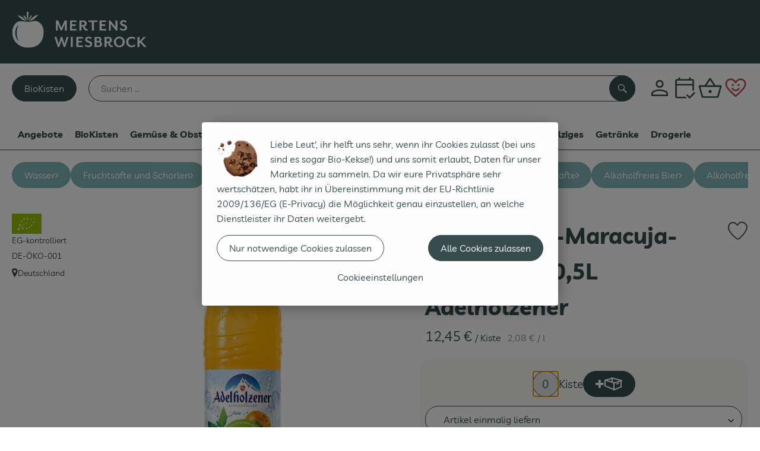

--- FILE ---
content_type: text/html; charset=UTF-8
request_url: https://www.shop.mertens-wiesbrock.de/p/vpe-adelholzener-apfel-orange-maracuja-12x0-5l-5013
body_size: 25755
content:
<!DOCTYPE html><html lang="de"><head><title>VPE Orange-Maracuja-Schorle 12x0,5L Adelholzener - Shop Biohof Mertens Wiesbrock</title><meta charset="utf8" /><meta name="viewport" content="width=device-width, initial-scale=1" /><meta name="google-site-verification" content="sZoEK2noQHq9QhhVYRucsKY88sqRPjpxtnmVFt6E-T4" /><link rel="icon" type="image/png" href="/_Resources/Persistent/7/1/9/2/71929911bb8230700330dda7d5ca7ff68d7dcb77/Mertens_Icon_rot.svg" /><link rel="stylesheet" href="https://www.shop.mertens-wiesbrock.de/_Resources/Static/Packages/Oekokiste.Core/Styles/App2.0.css?bust=45280f7a" /><link href="https://www.shop.mertens-wiesbrock.de/_Resources/Static/Packages/Jonnitto.PrettyEmbedHelper/Styles/Main.css?bust=e0c3c489" rel="stylesheet" type="text/css" /><link rel="stylesheet" href="https://www.shop.mertens-wiesbrock.de/_Resources/Static/Packages/Oekokiste.Core/map-main.css?bust=16651b7b" /><script data-never-block>window.deferBasketEvents = true; window.pushServerPublicKey = 'BHQXXZFpDcfRztCdxGAufKORIRpeuw2xyISCSUk8zKRgwDpcYp8UFvMn4Z9fbpwnQgxkMLcggJh-dzj_LQSoMGA'; window.pushIsEnabled = false;</script><script type="module" defer src="https://www.shop.mertens-wiesbrock.de/_Resources/Static/Packages/Oekokiste.Core/JS/bundle.js?bust=d5bf78aa" data-never-block></script><script data-never-block>window.basketData = undefined;</script><script data-never-block>window.translationTable = {"Oekokiste.Core:Basket:alternatives.noneFound":"Keine Tauschvorschl\u00e4ge gefunden","Oekokiste.Core:Basket:alternatives.showMore":"Neue Tauschvorschl\u00e4ge","Oekokiste.Core:Basket:buy-button.label.only-pre-ordered-products":"Jetzt vorbestellen","Oekokiste.Core:Basket:buy-button.label.order-now":"Zahlungspflichtig bestellen","Oekokiste.Core:Basket:buy-button.label.submit-changes":"\u00c4nderungen absenden","Oekokiste.Core:Basket:recipe-suggestions.button.see-recipe":"Rezept ansehen","Oekokiste.Core:Basket:recipe-suggestions.noneFound":"Keine Rezepte gefunden","Oekokiste.Core:Basket:recipe-suggestions.showMore":"Neue Rezeptvorschl\u00e4ge","Oekokiste.Core:Basket:recommendation-buttons.button.swap-articles.label":"Artikel austauschen","Oekokiste.Core:Basket:show-recipes.button":"Rezepte anzeigen","Oekokiste.Core:Basket:sum.minus-voucher":"abz\u00fcgl. Gutschein","Oekokiste.Core:DeliveryDates:calendar.events.multiple-orders":"Mehrere Bestellungen","Oekokiste.Core:DeliveryDates:calendar.events.order":"Bestellung","Oekokiste.Core:DeliveryDates:calendar.events.subscription-box":"Abokiste","Oekokiste.Core:DeliveryDates:calendar.events.tour":"Tour","Oekokiste.Core:DeliveryDates:calendar.today":"Heute","Oekokiste.Core:ErrorMessages:voucher.wrong-format":"Der Gutschein-Code wurde im falschen Format \u00fcbertragen.","Oekokiste.Core:Header:last-order-change-countdown.message.h":"Noch {timeRemaining} Std.!","Oekokiste.Core:Header:last-order-change-countdown.message.m":"Noch {timeRemaining} Min.!","Oekokiste.Core:Main:datetime.o-clock":"Uhr","Oekokiste.Core:MyAccount:accordion.field.deleteAccount.confirm":"L\u00f6schen des Kontos bitte best\u00e4tigen.","Oekokiste.Core:MyAccount:accordion.field.logindata.form.email.error.emailsNotMatching":"E-Mail Adressen stimmen nicht \u00fcberein","Oekokiste.Core:MySubscriptions:deselected-article-error-message":"Fehler beim Eintragen des Artikels oder der Gruppe. Bitte versuchen Sie es erneut.","Oekokiste.Core:MySubscriptions:deselected-article-success-message":"Vielen Dank, deine Eingabe wird gepr\u00fcft und dann deiner Liste hinzugef\u00fcgt.","Oekokiste.Core:MySubscriptions:deselected-article-wrong-input-message":"Bitte geben Sie einen g\u00fcltigen Artikel oder eine Gruppe ein.","Oekokiste.Core:ProductPage:image.alt-text":"Produktfoto zu ","Oekokiste.Core:ProductPage:price.approximately.short":"ca.","Oekokiste.Core:PushNotifications:register.client-permission-denied":"","Oekokiste.Core:PushNotifications:register.missing-public-key":"","Oekokiste.Core:SearchBar:search-results.recipes.image.alt-text":"Rezeptbild f\u00fcr ","Oekokiste.Core:SearchBar:search-results.show-less-button.label":"weniger Suchergebnisse","Oekokiste.Core:SearchBar:search-results.show-more-button.label":"weitere Suchergebnisse","Oekokiste.Core:Signup:delivery.depotSelected.which-tour-info.pickup":"Abholer","Oekokiste.Core:Signup:delivery.storageInstructions.form.storage.info.error-message.too-long":"Leider kann unser System zur Zeit nur 190 Zeichen speichern. Bitte k\u00fcrze deine Abstellnotiz.","Oekokiste.Core:Signup:gtc.errorMessage.passwordsNotMatching":"Passw\u00f6rter stimmen nicht \u00fcberein","Oekokiste.Core:Signup:payment.errorMessage.ibanInvalid":"Die IBAN ist ung\u00fcltig","Oekokiste.Core:Signup:process.step1.label":"Adresse pr\u00fcfen","Oekokiste.Core:Signup:process.step2.label":"Pers\u00f6nliche Daten","Oekokiste.Core:Signup:process.step3.label":"Zustellung","Oekokiste.Core:Signup:process.step4.label":"Bezahlung","Oekokiste.Core:Signup:process.step5.label":"AGB","Oekokiste.Core:UrlPaths:basket.url.path.label":"\/warenkorb","Oekokiste.Core:UrlPaths:myAccount.url.path.label":"\/mein-profil","Oekokiste.Core:UrlPaths:orderOverview.url.path.label":"\/bestellungen","Oekokiste.Core:YourOrders:delivery-note":"","Oekokiste.Core:YourOrders:order-state.cancelled":"Storniert","Oekokiste.Core:YourOrders:order-state.delivered":"Geliefert","Oekokiste.Core:YourOrders:order-state.done":"Abgeschlossen","Oekokiste.Core:YourOrders:order-state.open":"Offen","Oekokiste.Core:YourOrders:order-state.preparation":"In Vorbereitung","Oekokiste.Core:YourOrders:order-state.unknown":"Unbekannt","Oekokiste.Loyalty:RegioPoints:basket.regio-points":"{points} Regio Boni"}; window.locale = 'de'; window.localeForUrl = '';</script><script defer type="application/javascript" data-never-block>window.cookiePunchConfig={"consent":{"privacyPolicyUrl":"\/footer\/datenschutz.html","elementID":"klaro","noAutoLoad":false,"htmlTexts":true,"embedded":false,"groupByPurpose":false,"storageMethod":"cookie","cookieName":"cookieconsent","cookieExpiresAfterDays":120,"default":false,"mustConsent":false,"acceptAll":true,"hideDeclineAll":false,"hideLearnMore":false,"noticeAsModal":false,"disablePoweredBy":true,"additionalClass":null,"cookiePath":null,"cookieDomain":null,"contextualConsentOnly":false,"purposes":{"mediaembeds":{"name":"mediaembeds","title":"Videos","description":"Erlaubt die Einbindung von Videos."},"analytics":{"name":"analytics","title":"Analytics","description":"Tracking des Nutzerverhaltens (z.B. f\u00fcr gezieltere Werbekampagnen)."},"support":{"name":"support","title":"Kundensupport","description":"Erlaubt die Einbindung von Support-Hilfsmitteln, wie z.B. einem Chat."},"maps":{"name":"maps","title":"Kartendarstellung","description":"Externe Dienstleister*innen, die uns bei der Zahlungsabwicklung unterst\u00fctzen."},"payment":{"name":"payment","title":"Zahlungsabwicklung","description":""},"externalContent":{"name":"externalContent","title":"external content","description":"external content"}},"services":{"googleAnalytics4":{"name":"googleAnalytics4","title":"Google Analytics 4","description":"Tracking und Auswertung des Nutzerverhaltens per Google Analytics.","purposes":["analytics"],"contextualConsentOnly":null,"default":null,"cookies":[{"pattern":"^_ga(_.*)?","patternIsRegex":true}],"required":null,"optOut":null,"onlyOnce":null,"onInit":null,"onAccept":"window.googleAnalyticsOnAccept()","onDecline":"window.googleAnalyticsOnDecline()"},"googleTagManager":{"name":"googleTagManager","title":"Google Tag Manager","description":"Einbettung von Tracking- und Auswertungsservices von Google und Drittanbietern per Google Tag Manager.","purposes":["analytics"],"contextualConsentOnly":null,"default":null,"cookies":null,"required":null,"optOut":null,"onlyOnce":null,"onInit":"window.googleTagManagerOnInit()","onAccept":"window.googleTagManagerOnAccept()","onDecline":null},"googleAds":{"name":"googleAds","title":"Google Ads","description":"Tracking und Auswertung von Google Ads-Kampagnen.","purposes":["analytics"],"contextualConsentOnly":null,"default":null,"cookies":null,"required":null,"optOut":null,"onlyOnce":null,"onInit":null,"onAccept":"window.googleAdsOnAccept()","onDecline":"window.googleAdsOnDecline()"},"facebookPixel":{"name":"facebookPixel","title":"Facebook Pixel","description":"Tracking und Auswertung des Nutzerverhaltens per Facebook Pixel.","purposes":["analytics"],"contextualConsentOnly":null,"default":null,"cookies":null,"required":null,"optOut":null,"onlyOnce":null,"onInit":null,"onAccept":null,"onDecline":null},"tawkChat":{"name":"tawkChat","title":"Tawk Chat","description":"Chat-tool f\u00fcr den Kundensupport (tawk.to).","purposes":["support"],"contextualConsentOnly":null,"default":null,"cookies":null,"required":null,"optOut":null,"onlyOnce":null,"onInit":null,"onAccept":null,"onDecline":null}},"translations":{"acceptAll":"Alle akzeptieren","acceptSelected":"Ausgew\u00e4hlte akzeptieren","close":"Schlie\u00dfen","consentModal":{"description":"Die folgenden Einstellungen regeln, welche Cookies auf dieser Seite eingebunden werden.","title":"Unsere (Bio-)Cookies"},"consentNotice":{"changeDescription":"Seit Ihrem letzten Besuch gab es \u00c4nderungen, bitte erneuern Sie Ihre Zustimmung.","title":"Cookie-Einstellungen","description":"Liebe Leut', ihr helft uns sehr, wenn ihr Cookies zulasst (bei uns sind es sogar Bio-Kekse!) und uns somit erlaubt, Daten f\u00fcr unser Marketing zu sammeln. Da wir eure Privatsph\u00e4re sehr wertsch\u00e4tzen, habt ihr in \u00dcbereinstimmung mit der EU-Richtlinie 2009\/136\/EG (E-Privacy) die M\u00f6glichkeit genau einzustellen, an welche Dienstleister ihr Daten weitergebt.","learnMore":"Cookieeinstellungen","testing":"Testmodus!"},"contextualConsent":{"acceptAlways":"Immer","acceptOnce":"Einmalig","description":"Cookie-Schutz: Hier verbirgt sich externer Inhalt von {title}. Soll dieser geladen werden? Dabei werden Cookies gesetzt.","descriptionEmptyStore":"Um diesem Dienst dauerhaft zustimmen zu k\u00f6nnen, m\u00fcssen Sie {title} in den {link} zustimmen.","modalLinkText":"Cookie-Einstellungen"},"decline":"Nur notwendige Cookies zulassen","ok":"Alle Cookies zulassen","poweredBy":"Realisiert mit Klaro!","privacyPolicy":{"name":"Datenschutzerkl\u00e4rung","text":"In unserer {privacyPolicy} k\u00f6nnt ihr nachlesen, was wir uns dabei gedacht haben."},"purposeItem":{"service":"Dienst","services":"Dienste"},"purposes":{"advertising":{"description":"Diese Dienste verarbeiten pers\u00f6nliche Informationen, um Ihnen personalisierte oder interessenbezogene Werbung zu zeigen.","title":"Werbung"},"functional":{"description":"Diese Dienste sind f\u00fcr die korrekte Funktion dieser Website unerl\u00e4sslich. Sie k\u00f6nnen sie hier nicht deaktivieren, da der Dienst sonst nicht richtig funktionieren w\u00fcrde.\n","title":"Dienstbereitstellung"},"marketing":{"description":"Diese Dienste verarbeiten pers\u00f6nliche Daten, um Ihnen relevante Inhalte \u00fcber Produkte, Dienstleistungen oder Themen zu zeigen, die Sie interessieren k\u00f6nnten.","title":"Marketing"},"performance":{"description":"Diese Dienste verarbeiten personenbezogene Daten, um den von dieser Website angebotenen Service zu optimieren.\n","title":"Optimierung der Leistung"}},"save":"Speichern","service":{"disableAll":{"description":"Mit diesem Schalter k\u00f6nnen Sie alle Dienste aktivieren oder deaktivieren.","title":"Alle Dienste aktivieren oder deaktivieren"},"optOut":{"description":"Diese Dienste werden standardm\u00e4\u00dfig geladen (Sie k\u00f6nnen sich jedoch abmelden)","title":"(Opt-out)"},"purpose":"Zweck","purposes":"Zwecke","required":{"description":"Dieser Service ist immer erforderlich","title":"(immer erforderlich)"}}}}};</script><script defer type="application/javascript" src="/_Resources/Static/Packages/Sandstorm.CookiePunch/build/cookiepunch.nocss.js?bust=17c044dc" data-never-block></script><script async data-src="https://www.googletagmanager.com/gtag/js?id=G-EVVY62910W" data-type="text/javascript" type="text/plain" data-name="googleAnalytics4"></script><script data-type="text/javascript" data-src="/_Resources/Static/Packages/Oekokiste.Core/JavaScript/GoogleAnalytics4.js?bust=318c564b" id="ga4-script-tag" data-accountkey="G-EVVY62910W" type="text/plain" data-name="googleAnalytics4"></script><script type="text/javascript" data-never-block src="/_Resources/Static/Packages/Oekokiste.Core/JavaScript/GoogleAnalytics4CallbackFunctions.js?bust=b6706231"></script><script data-type="text/javascript" data-src="/_Resources/Static/Packages/Oekokiste.Core/JavaScript/GoogleTagManager.js?bust=80fe284e" id="gtm-script-tag" data-accountkey="GTM-THBC48C9" type="text/plain" data-name="googleTagManager"></script><script type="text/javascript" data-never-block src="/_Resources/Static/Packages/Oekokiste.Core/JavaScript/GoogleTagManagerCallbackFunctions.js?bust=9149ddcf"></script><script data-type="text/javascript" data-src="/_Resources/Static/Packages/Oekokiste.Core/JavaScript/FacebookPixel.js?bust=5cd98f86" id="fbp-script-tag" data-accountkey="335292266912819" type="text/plain" data-name="facebookPixel"></script><div id="tawk-config" data-accountkey="5dd443e543be710e1d1e1b2e"></div><script data-type="text/javascript" data-src="/_Resources/Static/Packages/Oekokiste.Core/JavaScript/TawkChat.js?bust=4251d171" type="text/plain" data-name="tawkChat"></script><script src="https://www.shop.mertens-wiesbrock.de/_Resources/Static/Packages/Jonnitto.PrettyEmbedHelper/Scripts/Main.js?bust=276ba02d" deferred data-never-block></script><meta property="og:title" content="VPE Orange-Maracuja-Schorle 12x0,5L Adelholzener" /><meta property="og:image" content="https://www.shop.mertens-wiesbrock.de/imagor/faHv2eOzihjS5zOEw016HG4_7D8QRELTnf-NTk4S/fit-in/300x0/filters%3Aquality%2895%29/https%253A%252F%252Foekobox-online.de%252Fv3%252Fshop%252Fmertenswies%252Fapi%252Fpx%252Fbt%252F5013%253Fbs.fit%253D0%2526bs.w%253D1200%2526h%253Db5c11d73" /></head><body x-data="authentication()" x-ref="bodyTag" data-currency="€" @update-user-details.window="updateUserDetails()" class><div x-data="deliveryDates"><a data-testid="skipLink" href="#mainContent" class="skip-link sr-only sr-only--focusable" x-transition>Zum Hauptinhalt springen</a>        <div x-cloak x-show="changeSelectedOrderIsLoading" class="delivery-dates__loading__wrapper full-page-backdrop">
            <i class="oeko-icon-Tauschen icon--spinner-spin" aria-hidden="true"></i>
        </div>
        <span aria-live="polite" class="sr-only" x-text="changeSelectedOrderIsLoading ? 'Liefertermin wird geändert...' : ''"></span>        <dialog
            x-ref="conflictModal"
            class="modal delivery-dates__conflict-modal"
            aria-label="Dialog: Konflikt ist aufgetreten"
        >
            <div class="modal__header">
                <h2 class="modal__title">
                    Änderungen im Warenkorb
                </h2>
            </div>
            <div class="modal__body">
                <p>Hey, du hast Änderungen im Warenkorb für den <strong x-text="$getDateFormatted($store.deliveryDates.currentDeliveryTour?.date, 'short')"></strong> noch nicht abgesendet.</p>
                <p>Bitte entscheide bevor du in den neuen Termin <strong x-text="$getDateFormatted(newTourCandidate?.date, 'short')"></strong> wechselst, was du tun möchtest:</p>
                <div class="delivery-dates__conflict-modal__options">
                    <button
                        class="button"
                        x-on:click="transferAndSwitch(['modalButton'])"
                        :disabled="conflictModalButtonPressed !== null"
                    >
                        Mitnehmen
                        <i x-cloak x-show="conflictModalButtonPressed === 'transferAndSwitch'" class="oeko-icon-Tauschen icon--spinner-spin" aria-hidden="true"></i>
                    </button>
                    <span aria-live="polite" class="sr-only" x-text="conflictModalButtonPressed === 'transferAndSwitch' ? 'Änderungen am Warenkorb werden mitgenommen...' : ''"></span>

                    <button
                        class="button"
                        x-on:click="discardAndSwitch"
                        :disabled="conflictModalButtonPressed !== null"
                    >
                        Verwerfen
                        <i x-cloak x-show="conflictModalButtonPressed === 'discardAndSwitch'" class="oeko-icon-Tauschen icon--spinner-spin" aria-hidden="true"></i>
                    </button>
                    <span aria-live="polite" class="sr-only" x-text="conflictModalButtonPressed === 'discardAndSwitch' ? 'Änderungen am Warenkorb werden verworfen...' : ''"></span>

                    <button
                        class="button"
                        x-on:click="submitAndSwitch"
                        :disabled="conflictModalButtonPressed !== null"
                    >
                        Abschicken
                        <i x-cloak x-show="conflictModalButtonPressed === 'submitAndSwitch'" class="oeko-icon-Tauschen icon--spinner-spin" aria-hidden="true"></i>
                    </button>
                    <span aria-live="polite" class="sr-only" x-text="conflictModalButtonPressed === 'submitAndSwitch' ? 'Änderungen am Warenkorb werden abgeschickt...' : ''"></span>

                    <button
                        class="button button--type-inverted"
                        x-on:click="abortAndShowBasket"
                        :disabled="conflictModalButtonPressed !== null"
                    >
                        Warenkorb anschauen
                    </button>

                    <button
                        class="button button--type-inverted"
                        x-on:click="abortAndStay"
                        :disabled="conflictModalButtonPressed !== null"
                    >
                        Liefertermin nicht wechseln
                    </button>
                </div>
                <div class="form__error-message" x-show="$store.basket.submitErrorMessage" x-text="$store.basket.submitErrorMessage"></div>
                <!--<label>
                    <input type="checkbox" x-ref="rememberDecision"/>
                    Diese Entscheidung merken und in Zukunft nicht mehr fragen
                </label>-->
                <p>Zur Erinnerung:</p>
                <ul>
                    <li>Du kannst die Bestellung bis zum Bestellschluss immer wieder ändern!</li>
                    <!-- TODO: <li>Diese Einstellung kannst du unter "Meine Einstellungen" zurüclsetzen.</li> -->
                </ul>

                <!-- TODO: Show hint if orderLimit is not fullfilled and show last possible order time
                <p>
                    <sup>*</sup> Hinweis: Diese Bestellung liegt unter dem Mindestbestellwert.<br />
                    Du musst also möglicherweise bis zum  <span x-text="$getDateTimeFormatted(newTourCandidate.lastOrderChange, 'long')"></span> noch etwas hinzubestellen!
                </p>
                -->
            </div>
        </dialog><dialog x-ref="checkAvailabilityModal" class="modal" aria-label="Dialog: Artikel nicht verfügbar">
    <div class="modal__header">
        <h2 class="modal__title">Artikel nicht verfügbar</h2>
    </div>
    <div class="modal__body">
        <p>
            Folgende Artikel konnten leider nicht mitgenommen werden, da sie zum <strong x-text="$getDateFormatted($store.deliveryDates.currentDeliveryTour?.date)"></strong> nicht verfügbar sind .
        </p>
        <ul class="delivery-dates__item-list">
            <template x-for="product in nonTransferableProducts">
                <li
                    class="delivery-dates__item-list__item"
                    role="listitem"
                    x-bind:data-testid="product.id"
                    x-bind:aria-label="() => product.information.name . ' nicht für neues Lieferdatum verfügbar'"
                >
                    <div class="delivery-dates__item">
                        <div class="delivery-dates__item-image">
                            <img x-bind:src="product.information.imageUrl" x-bind:alt="product.information.name" />
                        </div>
                        <div class="delivery-dates__item-meta">
                            <div class="delivery-dates__item-title-and-price">
                                <h5 class="delivery-dates__item-title" x-text="product.information.name"></h5>
                                <span x-text="$getNumberFormatted(product.amount)"></span> à <span x-text="product.unit.unit"></span> × <span x-text="$getPriceFormatted(product.price)"></span> = <strong class="delivery-dates__item-price" x-text="$getPriceFormatted($getPrice(product))"></strong>
                            </div>
                        </div>
                    </div>
                </li>
            </template>
        </ul>
    </div>
    <form method="dialog" class="modal__footer">
        <button type="submit" class="button" @click="closeCheckAvailabilityModal()">Ok</button>
    </form>
</dialog>        <dialog
            x-ref="selectedTourModal"
            class="modal delivery-dates__select-tour-modal"
            aria-label="Dialog: Tour auswählen"
        >
            <div class="modal__header">
                <h2 class="modal__title">
                    <span
                        x-show="$store.deliveryDates.clickedTour?.address"
                        x-text="$store.deliveryDates.clickedTour?.address + ' am ' + $getDateFormatted($store.deliveryDates.clickedTour?.date)"
                    ></span>
                    <span
                        x-cloak
                        x-show="!$store.deliveryDates.clickedTour?.address"
                        x-text="$store.deliveryDates.clickedTour?.label + ' am ' + $getDateFormatted($store.deliveryDates.clickedTour?.date)"
                    ></span>
                </h2>
            </div>
            <div class="modal__body">
                <p x-cloak x-show="$deliveryDateWasMoved($store.deliveryDates.clickedTour)" class="text--important">
                    Ursprünglicher Liefertag: <strong x-text="$getDateFormatted($store.deliveryDates.clickedTour?.isReplacementFor, 'short')"></strong>
                </p>
                <p x-cloak x-show="$store.deliveryDates.clickedTour?.lastOrderChang" class="text--important">
                    Bestellschluss ist <strong x-text="$getDateTimeFormatted($store.deliveryDates.clickedTour?.lastOrderChange, 'short')"></strong>.
                </p>
                <div>
                    <span class="delivery-dates__select-tour-modal__label">Lieferkosten:</span>
                    <span x-text="$getPriceFormatted($store.deliveryDates.clickedTour?.deliveryCost)"></span>
                    <span x-show="$store.deliveryDates.clickedTour?.alwaysApplyDeliveryCost === false">
                        (ab <span x-text="$getPriceFormatted($store.deliveryDates.clickedTour?.noDeliveryCostThreshold)"></span> Bestellwert keine Liefergebühren)
                    </span>
                </div>
                <div x-show="$store.deliveryDates.clickedTour?.orders.length > 0">
                    <span class="delivery-dates__select-tour-modal__label">Bestellungen:</span>
                    <template x-for="order in $store.deliveryDates.clickedTour?.orders">
                        <div :data-testid="order.id" x-show="order.state !== 'Cancelled'" class="delivery-dates__select-tour-modal__order-exists__item">
                            <div>
                                <div x-show="order.id === -1">
                                    Es ist eine Abokiste zur Lieferung geplant.
                                </div>
                                <div x-show="order.id !== -1">
                                    <strong x-text="'#' + order.id"></strong> mit
                                    <span x-text="order.itemCount"></span>  Positionen über 
                                    <strong x-text="$getPriceFormatted(order.billingSum)"></strong><br />
                                    Lieferadresse: <strong x-text="order.address"></strong>
                                </div>
                                <span class="delivery-dates__select-tour-modal__order-not-changable-hint" x-show="!order.isChangeable">Diese Bestellung kann nicht geändert werden!</span>
                            </div>
                            <button
                                autofocus
                                :disabled="$isSelectedOrder($store.deliveryDates.clickedTour, order)"
                                x-show="!isBeforeToday($store.deliveryDates.clickedTour) && order.isChangeable"
                                class="button button--size-small button--select-tour"
                                aria-label=Auswählen
                                x-on:click="() => handleConfirmSelectTourModal($store.deliveryDates.clickedTour, order)">
                                Auswählen
                            </button>
                            <button
                                x-show="isBeforeToday($store.deliveryDates.clickedTour) || !order.isChangeable"
                                autofocus
                                class="button button--size-small button--type-inverted"
                                x-on:click="() => handleChangeToOrderHistory(order.id)">
                                Zur Bestellhistorie
                            </button>
                        </div>
                    </template>
                </div>
            </div>
            <div class="modal__footer">
                <button class="button button--type-inverted" x-on:click="handleCloseSelectTourModal()">
                    Schließen
                </button>
                <button
                    autofocus
                    :disabled="$isSelectedTour($store.deliveryDates.clickedTour) || isBeforeToday($store.deliveryDates.clickedTour)"
                    x-show="$store.deliveryDates.clickedTour?.orders.length === 0 || $store.deliveryDates.clickedTour?.orders.filter(order => order.state !== 'Cancelled').length === 0"
                    class="button"
                    x-on:click="() => handleConfirmSelectTourModal($store.deliveryDates.clickedTour, null)">
                    Auswählen
                </button>
            </div>
        </dialog>    <div
        x-data="miniBasket(false, 0, false)"
        class="mini-basket"
        :class="{ 'mini-basket--is-open': miniBasketIsOpen, 'mini-basket--is-loaded': !basketIsLoading }"
        x-trap="miniBasketIsOpen"
        @toggle-mini-basket.window="toggleMiniBasket()"
        @click.outside="closeMiniBasket(event)"
    >
            <dialog x-ref="cancelOrderModal" class="modal" aria-label="Dialog: Bestellung wirklich stornieren?">
        <div class="modal__header">
            <h2 class="modal__title">Bestellung wirklich stornieren?</h2>
        </div>
        <div class="modal__body" x-cloak x-show="$store.deliveryDates.currentOrder?.id === -1 || basketContainsSubscriptions()">
            Hinweis: Wenn du diese Bestellung stornierst,<br />wird eine Lieferpause für die betroffenen Abokisten/Abo Artikel erstellt.
        </div>
        <div class="modal__footer">
            <button
                type="button"
                class="button button--type-very-important"
                x-on:click="onCancelOrder"
                x-cloak
            >
                Ja, Bestellung stornieren
                <i x-show="$store.basket.isCancelling" class="oeko-icon-Tauschen icon--spinner-spin" aria-hidden="true"></i>
            </button>
            <span aria-live="polite" class="sr-only" x-text="$store.basket.isCancelling ? 'Bestellung wird storniert...' : ''"></span>

            <form method="dialog">
                <button class="button" type="submit" x-on:click="resetOrder">
                Nein, Bestellung nicht stornieren
                </button>
            </form>
        </div>
    </dialog>
            <header class="mini-basket__header">
        <div class="mini-basket__header-icon shop-menu__item shop-menu__item--basket">
        <img x-show="$store.basket.productCount === 0" src='/_Resources/Persistent/f/c/c/e/fcceb96764504201c8532fe23cc01b78a0c6d8de/Warenkorb-leer.svg' alt='Zum Warenkorb' class='shop-menu__item__icon' /><img x-cloak x-show="$store.basket.productCount > 0" src='/_Resources/Persistent/6/e/b/6/6eb683bb9c639b158d2a53dbe1209d7740ae5575/Warenkorb-voll.svg' alt='Zum Warenkorb' class='shop-menu__item__icon' />
            <span class="shop-menu__item-counter" x-cloak x-show="$store.basket.productCount > 0"><span x-text="$store.basket.productCount"></span></span>
        </div>
        <h3 class="mini-basket__header-headline">
           Warenkorbvorschau
        </h3>
        <div class="mini-basket__header-order-note" x-cloak x-show="$store.user.isSignedIn && $store.deliveryDates.currentDeliveryTour">
            
                    Deine Bestellung <template x-if="$store.deliveryDates.currentOrder && $store.deliveryDates.currentOrder.id > 0"><strong data-testid="current-order-id" x-text="'#' + $store.deliveryDates.currentOrder.id"></strong></template> zum <strong x-text="$getDateFormatted($store.deliveryDates.currentDeliveryTour?.date, 'long')"></strong><br />Bis zum <strong x-text="$getDateTimeFormatted($store.deliveryDates.currentDeliveryTour?.lastOrderChange, 'long')"></strong> änderbar!
                
        </div>
        <div class="mini-basket__header-order-note" x-cloak x-show="!$store.user.isSignedIn">
            <a href="/login">Bitte Einloggen und Lieferdatum auswählen</a>
        </div>
        <div class="mini-basket__header-order-note" x-cloak x-show="$store.user.isSignedIn && !$store.deliveryDates.currentDeliveryTour">
            Scheinbar gab es ein Problem beim Laden der Liefertermine.
            <a href=/lieferdatum class="button button--size-small">Bitte Lieferdatum auswählen</a>
        </div>
        <div class="mini-basket__alcohol-note" x-cloak x-show="basketContainsProductsWithAlcohol()">
            
                    Es befinden sich Artikel mit Alkohol im Warenkorb. Die Lieferung darf nicht an Minderjährige erfolgen. Unser Fahrer wird dies bei der Auslieferung überprüfen.
                
        </div>
            <button class="mini-basket__header-close button button--square button--type-very-important-inverted" x-on:click="toggleMiniBasket()" aria-labelledby="close-mini-basket" x-show="miniBasketIsOpen">
        <i class="oeko-icon-close"></i>
        <span id="close-mini-basket" hidden>Warenkorbvorschau schließen</span>
    </button>
    </header>
        <div class="mini-basket__items" x-show="miniBasketIsOpen">
            <div class="basket__loading-indicator" x-cloak x-show="basketIsLoading">
                <i class="oeko-icon-Tauschen icon--spinner-spin" aria-hidden="true"></i>
            </div>
            <span aria-live="polite" class="sr-only" x-text="basketIsLoading ? 'Warenkorb wird geladen...' : ''"></span>
                <div class="mini-basket__empty" x-cloak x-show="showBasketIsEmptyMessage">
        <i class="oeko-icon-Box-traurig"></i>
    </div>
    <ul>
        <template x-for="voucher in $store.basket.vouchers" :key="voucher.model.id">
            <li
                x-bind:data-product-id="voucher.model.id"
                class="mini-basket__item mini-basket__item--Voucher"
                role="listitem"
                class="mini-basket__item--voucher"
            >
                <div class="mini-basket__item__tile">
                    <div :data-testid="'basketItemTitle-' + voucher.model.id" class="mini-basket__item-title">
                        <span x-text="getVoucherLabel(voucher)"></span>
                    </div>
                    <div x-cloak x-show="voucher.isPartOfExistingOrder" class="mini-basket__item-icon">
                        <i class="oeko-icon-Haken"></i>
                    </div>
                    <a x-class="mini-basket__item-image">
                        <img x-bind:src="voucher.imageUrl" x-bind:alt="$translate('Oekokiste.Core:ProductPage:image.alt-text') + getVoucherLabel(voucher)" loading="lazy" />
                    </a>
                    <div class="mini-basket__item-meta">
                        <div class="mini-basket__item-details">
                            <strong class="mini-basket__item-price" x-text="$getPriceFormatted(getSingleVoucherValue(voucher))"></strong>
                        </div>
                        <template x-if="voucher.model.type === 'PercentualVoucher'">
                            <div class="mini-basket__item-note">
                                <span>Der endgültige Rabatt wird nach dem Packen deiner Kiste anhand des tatsächlichen Rechnungsbetrags berechnet.</span>
                            </div>
                        </template>
                    </div>
                </div>
            </li>
        </template>
        <template x-for="(bucket, date) in sortedProducts" :key="date">
            <li>
                <h5 class="mini-basket__items-headline" x-show="date !== ''">
                    <span>
                        Deine Bestellung für <span x-text="$getDateFormatted(date, 'long')"></span>:
                    </span>
                </h5>
                <ul>
                    <template x-for="product in bucket.products" :key="product.idInBasket">
                        <li
                            x-bind:data-product-id="product.id"
                            class="mini-basket__item"
                            role="listitem"
                            :class="getClass(product)"
                            x-data="product($data.product.information, $data.product.information.discount)"
                        >
                            <div class="mini-basket__item__tile" x-bind:class="productHasInsufficientRemainingItems() ? 'mini-basket__item--insufficient-remaining-items-border' : ''">
                                    <a :data-testid="'basketItemTitle-' + product.id" x-bind:href="getProductUrl(product)" class="mini-basket__item-title">
        <span x-html="getTitle(product)"></span>
        <span
            x-show="product.information.productType !== 'Recipe'"
            class="sr-only"
            x-text="', ' + product.amount + ' '"></span>
        <span
            x-cloak x-show="product.information.productType !== 'Recipe' && product.unit.unit.includes('g') && !product.unit.unit.includes('kg')" class="sr-only">×</span>
        <span
            x-show="product.information.productType !== 'Recipe'"
            class="sr-only"
            x-text="' ' + product.unit.unit + ' im Warenkorb für insgesamt ' + $getPriceFormatted(getPrice(product))"
        ></span>
    </a>
                                    <div x-cloak x-show="getIconClass(product)" class="mini-basket__item-icon">
        <i :class="getIconClass(product)"></i>
    </div>
                                    <a x-bind:href="product.information.url" class="mini-basket__item-image" :class="product.information.productType === 'Recipe' ? 'mini-basket__item-image--recipe' : ''">
        <img x-bind:src="product.information.imageUrl" x-bind:alt="$translate('Oekokiste.Core:ProductPage:image.alt-text') + product.information.name" loading="lazy" />
    </a>
                                <div class="mini-basket__item-meta">
                                    <span class="mini-basket__item__duplicate-label" x-show="productHasDuplicatesInBasket(product)">Doppelt</span>
                                        <template x-if="product.information.productType !== 'Voucher' && product.information.productType !== 'Recipe'">
        <div class="mini-basket__item-details" x-show="product.amount > 0">
            <span aria-label="Menge" x-text="$getNumberFormatted(product.amount)"></span>
            <span x-cloak x-show="product.unit.unit.includes('g') && !product.unit.unit.includes('kg')">×</span>
            <span aria-label="Einheit" x-text="product.unit.unit"></span>
            <span>=</span>
            <strong class="mini-basket__item-price" x-text="$getPriceFormatted(getPrice(product))"></strong>
            <span class="mini-basket__item-discount" aria-label="Rabatt von:" x-cloak x-show="product.discount > 0" x-text="'-' + product.discount + '%'"></span>
        </div>
        <small x-show="getPrice(product) > 0">(inkl. <span x-text='product.information.vat'></span>% MwSt.)</small>
    </template>
    <template x-if="product.information.productType === 'Recipe'">
        <div class="mini-basket__item-details" x-show="product.amount > 0 && product.information.productType === 'Recipe'">
            <div class="mini-basket__item-details" x-show="product.information.productType === 'Recipe'">
                <span x-text="product.amount + ' Portionen'"></span>
            </div>
        </div>
    </template>
    <!-- <deprecated> {@see \Oekokiste\Core\Domain\Projection\Basket\Events\UpstreamOrderUpdateBasketEvent::fromArray} -->
    <template x-if="product.information.productType === 'Voucher'">
        <div class="mini-basket__item-details">
            <span class="mini-basket__item-price" x-text="$getPriceFormatted(getSingleVoucherValue(product))"></span>
        </div>
    </template>
    <!-- </deprecated> -->
    <template x-if="product.repeatXWeeks">
        <div class="mini-basket__item-subscription">
            <i class="oeko-icon-Tauschen"></i>
            <div>
                Im Abo <span x-text="$getLabelForSubscriptionValue(product.repeatXWeeks, [{&quot;value&quot;:&quot;0&quot;,&quot;label&quot;:&quot;Artikel einmalig liefern&quot;},{&quot;value&quot;:&quot;1&quot;,&quot;label&quot;:&quot;w\u00f6chentlich liefern&quot;},{&quot;value&quot;:&quot;2&quot;,&quot;label&quot;:&quot;alle 2 Wochen liefern&quot;},{&quot;value&quot;:&quot;3&quot;,&quot;label&quot;:&quot;alle 3 Wochen liefern&quot;},{&quot;value&quot;:&quot;4&quot;,&quot;label&quot;:&quot;alle 4 Wochen liefern&quot;},{&quot;value&quot;:&quot;6&quot;,&quot;label&quot;:&quot;alle 6 Wochen liefern&quot;},{&quot;value&quot;:&quot;8&quot;,&quot;label&quot;:&quot;alle 8 Wochen liefern&quot;}])"></span> <br />
                <!-- <span>ab Freitag 14.03.2021 (TODO)</span> -->
            </div>
        </div>
    </template>
    <template x-if="product.note">
        <div class="mini-basket__item-note">
            <span x-text="product.note"></span>
        </div>
    </template>

                                    <template x-if="getTourLimitDateForProduct(product)">
                                        <div class="mini-basket__item-order-period">
                                            Vorgezogener Bestellschluss: <span x-text="$getDateTimeFormatted(getTourLimitDateForProduct(product))"></span>
                                        </div>
                                    </template>
                                    <template x-if="!product.information.isProtected && !product.isChangeable && product.amount > 0">
                                        <div class="mini-basket__item-order-period mini-basket__item-exceeded-order-period">
                                            Bestellschluss bereits überschritten
                                        </div>
                                    </template>
                                    <div x-cloak x-show="product.isRemoved" class="mini-basket__item-item-removed-note">
                                        Artikel wird bei Absenden aus bestehender Bestellung entfernt
                                    </div>
                                    <div
                                        x-cloak
                                        x-show="productHasInsufficientRemainingItems()"
                                        class="mini-basket__item-insufficient-items-remaining-note"
                                    >
                                        Von diesem Artikel gibt es leider nur noch <span x-text="product.information.remainingItems * product.unit.factor"></span> <span x-text="product.unit.unit"></span>.
                                    </div>
                                </div>
                                <div x-cloak x-show="canEditProduct(product)" class="mini-basket__item-actions">
                                    <select
                                        x-cloak
                                        x-show="product.information.units.length > 1"
                                        title="Einheit"
                                        x-on:change="changeUnit(event, product)"
                                    >
                                        <template x-for="unit in product.information.units">
                                            <option :value="unit.name" :selected="product.unit.unitId === unit.unitId" x-text="unit.name"></option>
                                        </template>
                                    </select>
                                    <button data-testid="button-decrease" class="button button--square button--type-inverted button--size-small" x-bind:class="productHasInsufficientRemainingItems() ? 'mini-basket__item--insufficient-remaining-items-decrease-button' : ''" x-on:click="decreaseSelectedAmount(product)">
                                        <i class="oeko-icon-minus"></i>
                                        <span class="sr-only">Anzahl reduzieren</span>
                                    </button>
                                    <button data-testid="button-increase" class="button button--square button--size-small" x-on:click="increaseSelectedAmount(product)">
                                        <i class="oeko-icon-plus"></i>
                                        <span class="sr-only">Anzahl erhöhen</span>
                                    </button>
                                </div>
                                <div x-cloak x-show="canEditProduct(product)">
                                    <span aria-live="polite" class="sr-only" x-text="product.amount + ' ' + product.unit.unit + ' im Warenkorb für insgesamt ' + $getPriceFormatted(getPrice(product))"></span>
                                </div>
                                <div class="bulk-indicator bulk-indicator--mini" x-show="product.information.bulkPrice">
                                    <template x-if="!bulkAmountReached()">
                                        <span class="bulk-indicator__text">
                                            <span class="bold" x-text="'Noch ' + $missingToNextBulk(productInBasket?.information, productInBasket?.amount, productInBasket?.unit?.factor, productInBasket?.itemType)"></span>
                                            <span class="bold" x-cloak x-show="productInBasket?.unit?.unit.includes('g') && !productInBasket?.unit?.unit.includes('kg')">×</span>
                                            <span class="bold" x-text="productInBasket?.unit?.unit"></span>
                                            dann nur
                                            <span class="bold" x-html="bulkPriceFormatted"></span>
                                        </span>
                                    </template>
                                    <template x-if="bulkAmountReached()">
                                        <span class="bulk-indicator__text">
                                            <span class="bold">Jippie!</span> Jetzt gilt der Sparpreis: 
                                            <span class="bold" x-html="bulkPriceFormatted"></span>
                                        </span>
                                    </template>
                                </div>
                                <template x-if="product.information.bulkPrice">
                                    <span aria-live="polite" class="sr-only" x-html="bulkAmountReached() ? 'Jetzt gilt der Sparpreis:  ' + bulkPriceFormattedWithoutUnit + ' pro ' + productInBasket?.information.baseUnit : 'Noch ' + $missingToNextBulk(productInBasket?.information, productInBasket?.amount, productInBasket?.unit?.factor, productInBasket?.itemType)"></span>
                                    <span aria-live="polite" class="sr-only" x-cloak x-show="productInBasket?.unit?.unit.includes('g') && !productInBasket?.unit?.unit.includes('kg')">×</span>
                                    <span aria-live="polite" class="sr-only" x-html="productInBasket?.unit?.unit + ' dann nur ' + bulkPriceFormattedWithoutUnit + ' pro ' + productInBasket?.information.baseUnit"></span>
                                </template>
                                <div x-cloak x-show="product.isRemoved" class="mini-basket__item-undo">
                                    <button
                                        class="button button--type-inverted button--size-small"
                                        x-on:click="undoRemoveProduct(product, event)"
                                    >
                                        Rückgängig
                                        <span class="sr-only">(Löschen rückgängig machen)</span>
                                    </button>
                                </div>
                                <button
                                    x-cloak
                                    x-show="canDeleteProduct(product)"
                                    class="mini-basket__item-remove button button--square button--type-grey"
                                    x-bind:class="productHasInsufficientRemainingItems() ? 'mini-basket__item--insufficient-remaining-items-delete-button' : ''"
                                    x-on:click="removeProductFromBasket(product, event)"
                                >
                                    <i class="oeko-icon-trash"></i>
                                    <span class="sr-only">Artikel aus Warenkorb entfernen</span>
                                </button>

                            </div>
                            <template x-if="showAlternativesAndRecipeButtons(product)">
                                
                            </template>
                        </li>
                    </template>
                </ul>
            </li>
        </template>
    </ul>
        </div>
        <footer class="mini-basket__footer" x-show="miniBasketIsOpen">
            <div class="mini-basket__footer-inner" x-cloak x-show="basketIsEmpty()">
                    <div class="mini-basket__footer-empty-note" x-cloak x-show="showBasketIsEmptyMessage">
        <strong>Hier passt noch ganz viel rein!</strong>
        <p>
            Es sieht so aus, als hättest Du noch nichts<br />zu Deinem Warenkorb hinzugefügt.
        </p>
        <a href="/" class="button">Jetzt einkaufen</a>
    </div>
            </div>
            <div class="mini-basket__footer-inner" x-cloak x-show="!basketIsEmpty()">
                    <table class="mini-basket__sum-table" x-cloak x-show="basketContainsOnlyPreOrderProducts() == false">
        <tbody>
        <tr x-cloak x-show="!$store.basket.minOrderValue?.isReached && $store.user.isSignedIn">
            <td colspan="2" class="mini-basket__min-value-note">
                    <span x-cloak x-show="!$store.basket.minOrderValue?.overwritingPackStation">
        
                    Mindestbestellwert von <strong x-text="$getPriceFormatted($store.basket.minOrderValue?.minOrderValue)"></strong> noch nicht erreicht
                
    </span>
    <span x-cloak x-show="$store.basket.minOrderValue?.overwritingPackStation">
        
                    Mindestbestellwert von <strong x-text="$getPriceFormatted($store.basket.minOrderValue?.minOrderValue)"></strong> oder <strong x-text="$getPriceFormatted($store.basket.minOrderValue?.overwritingPackStation?.minOrderValue)"></strong> an <span x-text="$store.basket.minOrderValue?.overwritingPackStation?.name"></span> noch nicht erreicht
                
    </span>
            </td>
        </tr>
        <tr x-cloak x-show="$store.basket.minOrderValue?.packStations.length > 0 && $store.user.isSignedIn">
            <td colspan="2">
                    <div class="mini-basket__min-value-packstation-note">
        <template x-for="packStation in packStationsWithUnreachedMinOrderValue">
            <span :data-testid="packStation.name">
                
                    Mindestbestellwert von <strong x-text="$getPriceFormatted(packStation.minOrderValue)"></strong> an <span x-text="packStation.name"></span> noch nicht erreicht
                
            </span>
        </template>
    </div>
            </td>
        </tr>
        <tr>
            <td><strong>Gesamtsumme</strong></td>
            <td><strong x-text="$getPriceFormatted(getSum())"></strong></td>
        </tr>
        </tbody>
    </table>
                <a href="/warenkorb" class="button" data-testid="to-basket-button" >Zum Warenkorb</a>
            </div>
        </footer>
    </div><header class="shop-header" x-data="header" x-ref="header" x-on:scroll.window="handleWindowScroll()" aria-label="Shop Header"><div x-cloak x-show="$store.user.isSignedIn &amp;&amp; $store.deliveryDates.currentOrder &amp;&amp; $store.deliveryDates.currentOrder.id !== 0 &amp;&amp; $store.basket.hasOpenChanges" class="shop-header__open-changes"><strong>Achtung: </strong> Du hast noch offene Änderungen in deinem <a href=/warenkorb>Warenkorb</a>. Vergiss nicht, deine Änderungen abzusenden!  🥕</div><a href="/sendungsstatus" x-data="deliveryStatus" x-cloak x-show="$store.deliveryStatus.deliveryState &gt; 0" class="shop-header__delivery-status"><div class="shop-header__delivery-status__container container"><div class="shop-header__delivery-status__content"><p class="shop-header__delivery-status__description">Deine Kiste ist auf dem Weg zu dir.<br />Schau dir hier den Sendungsstatus an.</p><i class="oeko-icon-Truck shop-header__delivery-status__icon"></i></div></div></a><div class="shop-header__secondary"><div class="shop-header__content container"><a class="shop-header__logo" href="/" title="Zur Startseite"><img src="/_Resources/Persistent/1/a/9/3/1a931f9a2b19687da7812c52649a5d73cd1cd31e/MW_Logo_Standard.svg" alt="Logo von Shop Biohof Mertens Wiesbrock" /></a><nav class="neos-menu" aria-label="Metamenü"></nav></div></div><div class="shop-header__primary"><div class="shop-header__content container" :class="{'shop-header__content--search-results-visible': $store.showSearchResults}"><a class="shop-header__logo" href="/" title="Zur Startseite"><img src="/_Resources/Persistent/1/a/9/3/1a931f9a2b19687da7812c52649a5d73cd1cd31e/MW_Logo_Standard.svg" alt="Logo von Shop Biohof Mertens Wiesbrock" /></a><button x-on:click="$dispatch('toggle-mobile-menu')" class="button button--type-link mobile-menu-toggle"><i class="oeko-icon-navicon"></i><span class="sr-only">Mobiles Menu öffnen oder schließen</span></button><nav class="kisten-menu" aria-label="Linkmenü"><ul class="main-menu__items main-menu__items--level-1"><li><a class="button" title="Link zu BioKisten" href="/m/biokisten?path=/n_15">BioKisten</a></li></ul></nav><form x-data="searchBar" method="GET" action="/suche" x-ref="search" class="search-bar" x-on:click.outside="closeSearchResults(event)"><input type="search" placeholder="Suchen …" x-model="searchTerm" x-on:focus="$store.showSearchResults = true" x-on:click="handleSearchInputClick" x-on:input.debounce.250="event =&gt; triggerSearch(event)" x-ref="searchBarInput" name="term" aria-label="Suche" id="search-bar-input" autocomplete="off" /><button type="button" x-cloak x-show="searchTerm !== ''" class="button button--square search-bar__button--clear" x-on:click="clearSearch(event)"><i class="oeko-icon-close" aria-hidden="true"></i><span class="sr-only">Suche zurücksetzen</span></button><button class="button button--square search-bar__button--submit" type="submit"><i class="oeko-icon-Search" aria-hidden="true"></i><span class="sr-only">Suchen</span></button><div class="search-bar__results" x-show="$store.showSearchResults &amp;&amp; searchTerm.length &gt; 0 &amp;&amp; results" x-cloak><div class="search-bar__loading-overlay" x-show="isLoading"><i class="oeko-icon-Tauschen icon--spinner-spin" aria-hidden="true"></i></div><div class="search-bar__no-results" x-show="showNoResultsHint" x-cloak><p>Es wurden keine Ergebnisse zu <b x-text='searchTerm'></b> gefunden.</p></div><div class="search-bar__error" x-show="hasError" x-cloak><p>Leider ist bei der Suche etwas schief gelaufen. Bitte probiere es gleich erneut.</p></div><div class="search-bar__result__category" x-show="results.products.length &gt; 0"><span class="search-bar__result__category__title">Produkte</span></div><ul x-show="results.products.length &gt; 0" class="search-bar__result-list search-bar__result-list--product" :class="{'search-bar__result-list--show-all': allResultsAreVisible.products}"><template x-for="(result, index) in results.products"><li x-bind:data-product-id="result.identifier" x-data="product(result.productInformation, result.productInformation.discount)"><a class="search-bar__result__product" x-bind:href="result.url + '?source=search&amp;i=' + index"><img loading="lazy" :src="result.productInformation.imageUrl" :alt="$translate('Oekokiste.Core:ProductPage:image.alt-text') + result.productInformation.name" /><div class="search-bar__result__product__price-and-title"><span x-text="result.title"></span><template x-if="!showPriceOverrides"><span class="search-bar__result__product__price" x-html=" &quot;(&quot; + result.formattedPrices.price + &quot;)&quot; "></span></template><template x-if="showPriceOverrides"><span class="search-bar__result__product__price" x-html="'(' + basePriceOverwriteFormatted + ')'"></span></template><template x-if="discountCanBeApplied()"><span class="search-bar__result__product__discount-label" aria-label="Dieses Produkt hat einen Rabatt von" x-text="getDiscountValue()"></span></template></div><div class="search-bar__result__product__add-to-basket"><div class="mini-add-to-basket" x-bind:class="{'add-to-basket--in-basket': selectedAmount &gt; 0}" x-data="addToBasket(
                result.amountConfiguration,
                result.productInformation,
            )" x-on:click="handleAllClickEvents(event)"><div class="add-to-basket__in-basket" x-cloak x-show="selectedAmount &gt; 0"><strong x-text="currentPrice"></strong> im Warenkorb</div><div class="add-to-basket__primary-actions"><button class="button" x-on:click="increaseSelectedAmount()" :disabled="result.notAvailable === true"><i class="oeko-icon-plus"></i><i class="oeko-icon-Box"></i><span class="sr-only" x-text="selectedAmount &gt; 0 ? 'Anzahl im Warenkorb erhöhen' : 'Produkt zum Warenkorb hinzufügen'"></span></button></div></div></div></a></li></template></ul><button type="button" class="search-bar__show-more button button--type-secondary" x-show="results.products.length &gt; 3" x-on:click="toggleAllSearchResultsForCategory('products')"><span x-text="!allResultsAreVisible.products ? $translate('Oekokiste.Core:SearchBar:search-results.show-more-button.label') : $translate('Oekokiste.Core:SearchBar:search-results.show-less-button.label') "></span><i class="search-bar__result__category__button__arrow icon--chevron-down oeko-icon-angle-down" :class="{'search-bar__result__category__button__arrow--collapsed': !allResultsAreVisible.products}"></i></button><div class="search-bar__result__category" x-show="results.recipes.length &gt; 0"><span class="search-bar__result__category__title">Rezepte</span></div><ul x-show="results.recipes.length &gt; 0" class="search-bar__result-list search-bar__result-list--product" :class="{'search-bar__result-list--show-all': allResultsAreVisible.recipes}"><template x-for="(result, index) in results.recipes"><li><a class="search-bar__result__recipe" x-bind:href="result.url + '?source=search&amp;i='+index"><img loading="lazy" :src="result.imageUrl" :alt="$translate('Oekokiste.Core:SearchBar:search-results.recipes.image.alt-text') + result.title" /><span x-text="result.title"></span></a></li></template></ul><button type="button" class="search-bar__show-more button button--type-secondary" x-show="results.recipes.length &gt; 3" x-on:click="toggleAllSearchResultsForCategory('recipes')"><span x-text="!allResultsAreVisible.recipes ? $translate('Oekokiste.Core:SearchBar:search-results.show-more-button.label') : $translate('Oekokiste.Core:SearchBar:search-results.show-less-button.label') "></span><i class="search-bar__result__category__button__arrow icon--chevron-down oeko-icon-angle-down" :class="{'search-bar__result__category__button__arrow--collapsed': !allResultsAreVisible.recipes}"></i></button><div class="search-bar__result__category" x-show="results.ecoBoxes.length &gt; 0"><span class="search-bar__result__category__title">Kisten</span></div><ul x-show="results.ecoBoxes.length &gt; 0" class="search-bar__result-list search-bar__result-list--ecobox" :class="{'search-bar__result-list--show-all': allResultsAreVisible.ecoBoxes}"><template x-for="(result, index) in results.ecoBoxes"><li><a class="search-bar__result__ecobox" x-bind:href="result.url + '?source=search&amp;i=' + index"><img loading="lazy" :src="result.imageUrl" :alt="$translate('Oekokiste.Core:ProductPage:image.alt-text') + result.title" /><span x-text="result.title"></span></a></li></template></ul><button type="button" class="search-bar__show-more button button--type-secondary" x-show="results.ecoBoxes.length &gt; 3" x-on:click="toggleAllSearchResultsForCategory('ecoBoxes')"><span x-text="!allResultsAreVisible.ecoBoxes ? $translate('Oekokiste.Core:SearchBar:search-results.show-more-button.label') : $translate('Oekokiste.Core:SearchBar:search-results.show-less-button.label') "></span><i class="search-bar__result__category__button__arrow icon--chevron-down oeko-icon-angle-down" :class="{'search-bar__result__category__button__arrow--collapsed': !allResultsAreVisible.ecoBoxes}"></i></button><div class="search-bar__result__category" x-show="results.neosContent.length &gt; 0"><span class="search-bar__result__category__title">Inhalte</span></div><ul x-show="results.neosContent.length &gt; 0" class="search-bar__result-list" :class="{'search-bar__result-list--show-all': allResultsAreVisible.neosContent}"><template x-for="result in results.neosContent"><li><a x-bind:href="result.url"><span x-text="result.title"></span></a></li></template></ul><button type="button" class="search-bar__show-more button button--type-secondary" x-show="results.neosContent.length &gt; 3" x-on:click="toggleAllSearchResultsForCategory('neosContent')"><span x-text="!allResultsAreVisible.neosContent ? $translate('Oekokiste.Core:SearchBar:search-results.show-more-button.label') : $translate('Oekokiste.Core:SearchBar:search-results.show-less-button.label') "></span><i class="search-bar__result__category__button__arrow icon--chevron-down oeko-icon-angle-down" :class="{'search-bar__result__category__button__arrow--collapsed': !allResultsAreVisible.neosContent}"></i></button></div><span aria-live="polite" class="sr-only" x-text="isLoading &amp;&amp; searchTerm.length &gt; 0 ? 'Suchergebnisse wurden geladen.' : ''"></span></form><nav class="shop-menu" aria-label="Shopmenü"><ul><li class="shop-menu__profile"><a class="shop-menu__item" :href="$store.user.onClickOnProfileLink" title="Link zum Nutzerprofil" aria-label="Link zum Nutzerprofil"><img width='42' x-show='!$store.user.isSignedIn' src='/_Resources/Persistent/7/e/0/c/7e0cccad137a77fa1144479d231e70d21d0492f7/Kunde.svg' alt='user-icon' class='shop-menu__item__icon' /><img width='42' x-show='!$store.user.isSignedIn' src='/_Resources/Persistent/c/7/3/4/c73449815a36f4feffe764be98fc1d8c09c9434f/Kunde-weiss.svg' alt='user-icon' class='shop-menu__item__icon--mobile' /><img width='42' x-show='$store.user.isSignedIn' x-cloak src='/_Resources/Persistent/8/7/d/7/87d72d187bdeaadc0abfdab4e1b33d3da1f5b7da/Kunde-eigeloggt.svg' alt='user-icon' class='shop-menu__item__icon' /><img width='42' x-show='$store.user.isSignedIn' x-cloak src='/_Resources/Persistent/a/2/4/5/a245a4fd70b8237a7f10f59d46b4bf1c19d8b9bc/Kunde-eigeloggt-weiss.svg' alt='user-icon' class='shop-menu__item__icon--mobile' /><template x-if="$store.user.isSignedIn &amp;&amp; $store.user.details?.firstname"><span class="shop-menu__username shop-menu__item-addon" x-text="$store.user.details?.firstname"></span></template></a><nav class="shop-menu__sub-menu" x-cloak x-show="$store.user.isSignedIn" aria-label="Mein Profil Menü"><ul><li><a href="/mein-profil">Mein Profil</a></li><li><a href="/bestellungen">Bestellübersicht</a></li><li><a href="/lieferpausen">Lieferpausen</a></li><li><a href="/meine-abos">Meine Abos</a></li><li><a class="button button--size-small" href="#" x-on:click="logout(event)" :disabled="isLoggingOut">Logout<i x-show="!isLoggingOut" class="oeko-icon-sign-out" aria-hidden="true"></i><i x-cloak x-show="isLoggingOut" class="oeko-icon-Tauschen icon--spinner-spin" aria-hidden="true"></i></a><span aria-live="polite" class="sr-only" x-text="isLoggingOut ? 'Du wirst ausgeloggt...' : ''"></span></li></ul></nav></li><li class="shop-menu__choose-delivery-date"><a class="shop-menu__item shop-menu__item--calendar" href="/lieferdatum" title="Link zum Kalender" aria-label="Link zum Kalender"><img width="42" src="/_Resources/Persistent/d/7/6/0/d760448f3e06caf0a6222dd0063510775231d946/Kalender.svg" alt="date-icon" class="shop-menu__item__icon" /><img width="42" src="/_Resources/Persistent/6/8/d/5/68d5f095916ec23efffc1033a2486ca30900023e/Kalender-weiss.svg" alt="date-icon" class="shop-menu__item__icon--mobile" /><template x-if="$store.user.isSignedIn &amp;&amp; $store.deliveryDates.currentDeliveryTour"><span class="shop-menu__item-addon" x-text="getDisplayText()" x-on:destroy="destroy"></span></template></a><nav x-data="deliveryDatesSelector" class="shop-menu__sub-menu" x-cloak x-show="$store.user.isSignedIn" aria-label="Lieferdatumsmenü"><ul class="shop-menu__delivery-dates__list"><template x-for="deliveryEvent in selectableDeliveryEvents"><li class="shop-menu__delivery-dates__list__item"><a href="#" class="shop-menu__delivery-dates-item" x-on:click="() =&gt; changeSelectedOrder(deliveryEvent.tour, deliveryEvent.order)" :class="{ 'shop-menu__delivery-dates-item--is-selected': isSelected(deliveryEvent.tour, deliveryEvent.order) }" :disabled="isSelected(deliveryEvent.tour, deliveryEvent.order)"><strong x-text="$getDateFormatted(deliveryEvent.tour.date, 'short')"></strong><template x-if="deliveryEvent.order"><span x-text="deliveryEvent.order.address"></span></template><template x-if="!deliveryEvent.order &amp;&amp; deliveryEvent.tour.address"><span x-text="deliveryEvent.tour.address"></span></template><span x-show="!deliveryEvent.tour.address &amp;&amp; deliveryEvent.tour.label" x-text="deliveryEvent.tour.label"></span><span x-show="deliveryEvent.order &amp;&amp; deliveryEvent.order?.id !== -1" x-text="'#' + deliveryEvent.order?.id"></span></a></li></template></ul>        <template x-if="$store.deliveryDates.allDates.length == 0">
            <div>
                <p>
                    Es konnten keine Liefertermine gefunden werden.
                </p>
                <button
                    type="button"
                    class="button"
                    x-on:click="reloadDeliveryDates()"
                    :disabled="deliveryDatesReloading"
                >
                    Termine neu laden
                    <i x-show="deliveryDatesReloading" class="oeko-icon-Tauschen icon--spinner-spin" aria-hidden="true"></i>
                </button>
                <span aria-live="polite" class="sr-only" x-text="deliveryDatesReloading ? 'Liefertermine werden neu geladen...' : ''"></span>
            </div>
        </template><a x-cloak x-show="selectableDeliveryEvents.length &gt; 0" class="shop-menu__delivery-dates-item--show-all" href="/lieferdatum">Alle Termine</a></nav></li><li><button data-testid="basketButton" class="shop-menu__item shop-menu__item--basket button button--type-link" title="Link zum Warenkorb" x-on:click="$dispatch('toggle-mini-basket')" aria-labelledby="open-mini-basket"><div class="header-icon__basket__wrapper"><img x-show="$store.basket.productCount === 0" src='/_Resources/Persistent/f/c/c/e/fcceb96764504201c8532fe23cc01b78a0c6d8de/Warenkorb-leer.svg' alt='Zum Warenkorb' class='shop-menu__item__icon' /><img x-show="$store.basket.productCount === 0" src='/_Resources/Persistent/c/a/7/3/ca7361aa74d114f2e7d6f7dfd19da96df449d2b5/Warenkorb-leer-weiss.svg' alt='Zum Warenkorb' class='shop-menu__item__icon--mobile' /><img x-cloak x-show="$store.basket.productCount > 0" src='/_Resources/Persistent/6/e/b/6/6eb683bb9c639b158d2a53dbe1209d7740ae5575/Warenkorb-voll.svg' alt='Zum Warenkorb' class='shop-menu__item__icon' /><img x-cloak x-show="$store.basket.productCount > 0" src='/_Resources/Persistent/3/1/b/e/31be344e299f9bf8f90a38b4c552d35295899f5b/Warenkorb-voll-weiss.svg' alt='Zum Warenkorb' class='shop-menu__item__icon--mobile' /><span class="shop-menu__item-addon" x-cloak x-show="$store.basket.productCount &gt; 0"><span x-text="$getPriceFormatted($store.basket.sumWithoutVouchers)"></span></span><span class="shop-menu__item-counter" x-cloak x-show="$store.basket.productCount &gt; 0" x-text="$store.basket.productCount"></span><span id="open-mini-basket" class="sr-only">Warenkorb öffnen, enthält aktuell <span x-text="$store.basket.productCount"></span> Artikel im Wert von <span x-text="$getPriceFormatted($store.basket.sum)"></span></span></div></button></li><li><a class="shop-menu__item shop-menu__item--wishlist" title="Link zu meinen Lieblingen" href="/lieblinge" aria-labelledby="wishlist-label"><div class="header-icon__favorite__wrapper"><img width="42" src="/_Resources/Persistent/4/3/8/e/438e300827a78605e11f564cd120593de3bfcb52/Herz-rot.svg" alt="favorites-icon" class="header-icon__favorite shop-menu__item__icon" /><img width="42" src="/_Resources/Persistent/8/2/f/2/82f2b565de7f3140713599a83606b1e9a8e0c2e3/Herz-rosa.svg" alt="favorites-icon" class="header-icon__favorite shop-menu__item__icon--mobile" /><span x-data="rezeptFavourite" class="shop-menu__item-counter" x-cloak x-show="$store.user.isSignedIn &amp;&amp; getAmountOfFavourites() &gt; 0" x-text="getAmountOfFavourites()"></span><span id="wishlist-label" class="sr-only">Link zu meinen Lieblingen, enthält aktuell <span x-text="$store.wishlist.favourites?.length"></span> Artikel</span></div></a></li></ul></nav></div></div></header><div x-data="mainMenu" x-ref="mainMenu" class="main-menu__wrapper" :class="{'main-menu__wrapper--mobile-menu-visible': $store.mobileMenuOpen == true}" @toggle-mobile-menu.window="toggleMobileMenuThroughEvent()" x-trap.noscroll="$store.mobileMenuOpen"><div class="main-menu container"><nav class="main-menu__kisten-menu-mobile" aria-label="Linkmenü"><ul class="main-menu__items main-menu__items--level-1"><li><a class="button" title="Link zu BioKisten" href="/m/biokisten?path=/n_15">BioKisten</a></li></ul></nav><nav class="main-menu__shop" aria-label="Hauptmenü"><ul class='main-menu__items main-menu__items--level-1'><li>
            <a
                class='main-menu__item  '
                href='/m/angebote?path=/n_29'
                x-on:click='closeMenu($event)'
            >
                  Angebote 
            </a>
        <ul class='main-menu__items main-menu__items--level-2'><li class="main-menu__back-entry">
                <a class='main-menu__item' x-on:click='backToLevel1($event)' href='#'>
                    <i class='oeko-icon-angle-left'></i> <span>Zurück zu Angebote</span>
                </a></li><li>
            <a
                class='main-menu__item  '
                href='/m/angebote/unsere-wochenempfehlung?path=/n_29/sg_773'
                x-on:click='closeMenu($event)'
            >
                  Unsere Wochenempfehlung 
            </a>
        </li><li>
            <a
                class='main-menu__item  '
                href='/m/angebote/unser-rezept-der-woche?path=/n_29/sg_698'
                x-on:click='closeMenu($event)'
            >
                  Unser Rezept der Woche 
            </a>
        </li><li>
            <a
                class='main-menu__item  '
                href='/m/angebote/vom-eigenen-hof?path=/n_29/sg_892'
                x-on:click='closeMenu($event)'
            >
                  Vom eigenen Hof 
            </a>
        </li><li>
            <a
                class='main-menu__item  '
                href='/m/angebote/frisches-von-der-fensterbank?path=/n_29/sg_588'
                x-on:click='closeMenu($event)'
            >
                  Frisches von der Fensterbank 
            </a>
        </li><li>
            <a
                class='main-menu__item  '
                href='/m/angebote/orangenkampagne?path=/n_29/sg_903'
                x-on:click='closeMenu($event)'
            >
                  Orangenkampagne 
            </a>
        </li><li>
            <a
                class='main-menu__item  '
                href='/m/angebote/geschenkgutscheine?path=/n_29/sg_910'
                x-on:click='closeMenu($event)'
            >
                  Geschenkgutscheine 
            </a>
        </li><li>
            <a
                class='main-menu__item  '
                href='/m/angebote/zorahs-sauerteig-manufaktur?path=/n_29/sg_917'
                x-on:click='closeMenu($event)'
            >
                  Zorahs Sauerteig Manufaktur 
            </a>
        </li><li>
            <a
                class='main-menu__item  '
                href='/m/angebote/punsch-gluehwein?path=/n_29/sg_939'
                x-on:click='closeMenu($event)'
            >
                  Punsch & Glühwein 
            </a>
        </li><li>
            <a
                class='main-menu__item  '
                href='/m/angebote/teezeit?path=/n_29/sg_933'
                x-on:click='closeMenu($event)'
            >
                  Teezeit 
            </a>
        </li><li>
            <a
                class='main-menu__item  '
                href='/m/angebote/erkaeltungszeit?path=/n_29/sg_590'
                x-on:click='closeMenu($event)'
            >
                  Erkältungszeit 
            </a>
        </li><li>
            <a
                class='main-menu__item  '
                href='/m/angebote/buecher-zeitschriften-und-postkarten?path=/n_29/sg_111'
                x-on:click='closeMenu($event)'
            >
                  Bücher, Zeitschriften und Postkarten 
            </a>
        </li><li>
            <a
                class='main-menu__item  '
                href='/m/angebote/neu-im-sortiment?path=/n_29/r_144'
                x-on:click='closeMenu($event)'
            >
                  Neu im Sortiment 
            </a>
        </li><li>
            <a
                class='main-menu__item  '
                href='/m/angebote/abverkauf?path=/n_29/r_137'
                x-on:click='closeMenu($event)'
            >
                  Abverkauf 
            </a>
        </li></ul></li><li>
            <a
                class='main-menu__item  '
                href='/m/biokisten?path=/n_15'
                x-on:click='closeMenu($event)'
            >
                  BioKisten 
            </a>
        <ul class='main-menu__items main-menu__items--level-2'><li class="main-menu__back-entry">
                <a class='main-menu__item' x-on:click='backToLevel1($event)' href='#'>
                    <i class='oeko-icon-angle-left'></i> <span>Zurück zu BioKisten</span>
                </a></li><li>
            <a
                class='main-menu__item  '
                href='/m/biokisten/alles-drin?path=/n_15/ac_36'
                x-on:click='closeMenu($event)'
            >
                  Alles drin 
            </a>
        </li><li>
            <a
                class='main-menu__item  '
                href='/m/biokisten/gemuese?path=/n_15/ac_37'
                x-on:click='closeMenu($event)'
            >
                  Gemüse 
            </a>
        </li><li>
            <a
                class='main-menu__item  '
                href='/m/biokisten/obst?path=/n_15/ac_38'
                x-on:click='closeMenu($event)'
            >
                  Obst 
            </a>
        </li><li>
            <a
                class='main-menu__item  '
                href='/m/biokisten/extras?path=/n_15/ac_40'
                x-on:click='closeMenu($event)'
            >
                  Extras 
            </a>
        </li><li>
            <a
                class='main-menu__item  '
                href='/m/biokisten/biobueroobst?path=/n_15/ac_39'
                x-on:click='closeMenu($event)'
            >
                  BioBüroObst 
            </a>
        </li><li>
            <a
                class='main-menu__item  '
                href='/m/biokisten/biobueroobst-zusatzsortiment?path=/n_15/g_174'
                x-on:click='closeMenu($event)'
            >
                  BioBüroObst Zusatzsortiment 
            </a>
        </li><li>
            <a
                class='main-menu__item  '
                href='/m/biokisten/rezeptboxen?path=/n_15/g_176'
                x-on:click='closeMenu($event)'
            >
                  Rezeptboxen 
            </a>
        </li></ul></li><li>
            <a
                class='main-menu__item  '
                href='/m/gemuese-obst?path=/n_27'
                x-on:click='closeMenu($event)'
            >
                  Gemüse & Obst 
            </a>
        <ul class='main-menu__items main-menu__items--level-2'><li class="main-menu__back-entry">
                <a class='main-menu__item' x-on:click='backToLevel1($event)' href='#'>
                    <i class='oeko-icon-angle-left'></i> <span>Zurück zu Gemüse & Obst</span>
                </a></li><li>
            <a
                class='main-menu__item  '
                href='/m/gemuese-obst/gemuese-kraeuter-salat?path=/n_27/g_3'
                x-on:click='closeMenu($event)'
            >
                  Gemüse, Kräuter & Salat 
            </a>
        </li><li>
            <a
                class='main-menu__item  '
                href='/m/gemuese-obst/obst?path=/n_27/g_24'
                x-on:click='closeMenu($event)'
            >
                  Obst 
            </a>
        </li></ul></li><li>
            <a
                class='main-menu__item  '
                href='/m/kuehlprodukte?path=/n_23'
                x-on:click='closeMenu($event)'
            >
                  Kühlprodukte 
            </a>
        <ul class='main-menu__items main-menu__items--level-2'><li class="main-menu__back-entry">
                <a class='main-menu__item' x-on:click='backToLevel1($event)' href='#'>
                    <i class='oeko-icon-angle-left'></i> <span>Zurück zu Kühlprodukte</span>
                </a></li><li>
            <a
                class='main-menu__item  '
                href='/m/kuehlprodukte/kaese?path=/n_23/g_78'
                x-on:click='closeMenu($event)'
            >
                  Käse 
            </a>
        </li><li>
            <a
                class='main-menu__item  '
                href='/m/kuehlprodukte/molkereiprodukte?path=/n_23/g_2'
                x-on:click='closeMenu($event)'
            >
                  Molkereiprodukte 
            </a>
        </li><li>
            <a
                class='main-menu__item  '
                href='/m/kuehlprodukte/eier?path=/n_23/g_161'
                x-on:click='closeMenu($event)'
            >
                  Eier 
            </a>
        </li><li>
            <a
                class='main-menu__item  '
                href='/m/kuehlprodukte/feinkost-antipasti-frisch?path=/n_23/g_133'
                x-on:click='closeMenu($event)'
            >
                  Feinkost & Antipasti (Frisch) 
            </a>
        </li><li>
            <a
                class='main-menu__item  '
                href='/m/kuehlprodukte/frische-nudeln-teigwaren?path=/n_23/g_132'
                x-on:click='closeMenu($event)'
            >
                  Frische Nudeln & Teigwaren 
            </a>
        </li><li>
            <a
                class='main-menu__item  '
                href='/m/kuehlprodukte/vegane-vegetarische-altern?path=/n_23/g_134'
                x-on:click='closeMenu($event)'
            >
                  Vegane & Vegetarische Altern 
            </a>
        </li><li>
            <a
                class='main-menu__item  '
                href='/m/kuehlprodukte/smoothies-shots-frische-saefte?path=/n_23/sg_136'
                x-on:click='closeMenu($event)'
            >
                  Smoothies, Shots & Frische Säfte 
            </a>
        </li><li>
            <a
                class='main-menu__item  '
                href='/m/kuehlprodukte/vorratspackungen-frische?path=/n_23/g_135'
                x-on:click='closeMenu($event)'
            >
                  Vorratspackungen (Frische) 
            </a>
        </li></ul></li><li>
            <a
                class='main-menu__item  '
                href='/m/fleisch-fisch?path=/n_24'
                x-on:click='closeMenu($event)'
            >
                  Fleisch & Fisch 
            </a>
        <ul class='main-menu__items main-menu__items--level-2'><li class="main-menu__back-entry">
                <a class='main-menu__item' x-on:click='backToLevel1($event)' href='#'>
                    <i class='oeko-icon-angle-left'></i> <span>Zurück zu Fleisch & Fisch</span>
                </a></li><li>
            <a
                class='main-menu__item  '
                href='/m/fleisch-fisch/fleisch-wurst?path=/n_24/g_4'
                x-on:click='closeMenu($event)'
            >
                  Fleisch & Wurst 
            </a>
        </li><li>
            <a
                class='main-menu__item  '
                href='/m/fleisch-fisch/aufschnitt-und-brotbelag?path=/n_24/g_136'
                x-on:click='closeMenu($event)'
            >
                  Aufschnitt und Brotbelag 
            </a>
        </li><li>
            <a
                class='main-menu__item  '
                href='/m/fleisch-fisch/fleisch-wurst-vom-heggehof?path=/n_24/g_113'
                x-on:click='closeMenu($event)'
            >
                  Fleisch & Wurst vom Heggehof 
            </a>
        </li><li>
            <a
                class='main-menu__item  '
                href='/m/fleisch-fisch/fleisch-biohof-bakenhus?path=/n_24/g_170'
                x-on:click='closeMenu($event)'
            >
                  Fleisch Biohof Bakenhus 
            </a>
        </li><li>
            <a
                class='main-menu__item  '
                href='/m/fleisch-fisch/fisch-meeresfruechte?path=/n_24/g_139'
                x-on:click='closeMenu($event)'
            >
                  Fisch & Meeresfrüchte 
            </a>
        </li></ul></li><li>
            <a
                class='main-menu__item  '
                href='/m/baeckerei?path=/n_26'
                x-on:click='closeMenu($event)'
            >
                  Bäckerei 
            </a>
        <ul class='main-menu__items main-menu__items--level-2'><li class="main-menu__back-entry">
                <a class='main-menu__item' x-on:click='backToLevel1($event)' href='#'>
                    <i class='oeko-icon-angle-left'></i> <span>Zurück zu Bäckerei</span>
                </a></li><li>
            <a
                class='main-menu__item  '
                href='/m/baeckerei/backwaren?path=/n_26/g_1'
                x-on:click='closeMenu($event)'
            >
                  Backwaren 
            </a>
        </li><li>
            <a
                class='main-menu__item  '
                href='/m/baeckerei/backwaren-knuf-baecker?path=/n_26/g_160'
                x-on:click='closeMenu($event)'
            >
                  Backwaren Knuf Bäcker 
            </a>
        </li><li>
            <a
                class='main-menu__item  '
                href='/m/baeckerei/zorahs-sauerteig-manufaktur?path=/n_26/sg_917'
                x-on:click='closeMenu($event)'
            >
                  Zorahs Sauerteig Manufaktur 
            </a>
        </li></ul></li><li>
            <a
                class='main-menu__item  '
                href='/m/vorratskammer?path=/n_17'
                x-on:click='closeMenu($event)'
            >
                  Vorratskammer 
            </a>
        <ul class='main-menu__items main-menu__items--level-2'><li class="main-menu__back-entry">
                <a class='main-menu__item' x-on:click='backToLevel1($event)' href='#'>
                    <i class='oeko-icon-angle-left'></i> <span>Zurück zu Vorratskammer</span>
                </a></li><li>
            <a
                class='main-menu__item  '
                href='/m/vorratskammer/alnatura?path=/n_17/r_489'
                x-on:click='closeMenu($event)'
            >
                  Alnatura 
            </a>
        </li><li>
            <a
                class='main-menu__item  '
                href='/m/vorratskammer/unverpackt?path=/n_17/g_168'
                x-on:click='closeMenu($event)'
            >
                  Unverpackt 
            </a>
        </li><li>
            <a
                class='main-menu__item  '
                href='/m/vorratskammer/muesli-cerealien?path=/n_17/g_40'
                x-on:click='closeMenu($event)'
            >
                  Müsli & Cerealien 
            </a>
        </li><li>
            <a
                class='main-menu__item  '
                href='/m/vorratskammer/nudeln-reis?path=/n_17/g_6'
                x-on:click='closeMenu($event)'
            >
                  Nudeln & Reis 
            </a>
        </li><li>
            <a
                class='main-menu__item  '
                href='/m/vorratskammer/getreide-mehl-huelsenfruechte?path=/n_17/g_142'
                x-on:click='closeMenu($event)'
            >
                  Getreide, Mehl & Hülsenfrüchte 
            </a>
        </li><li>
            <a
                class='main-menu__item  '
                href='/m/vorratskammer/nuesse-samen-trockenfruechte?path=/n_17/g_152'
                x-on:click='closeMenu($event)'
            >
                  Nüsse, Samen & Trockenfrüchte 
            </a>
        </li><li>
            <a
                class='main-menu__item  '
                href='/m/vorratskammer/oel-essig-salatdressing?path=/n_17/g_42'
                x-on:click='closeMenu($event)'
            >
                  Öl, Essig & Salatdressing 
            </a>
        </li><li>
            <a
                class='main-menu__item  '
                href='/m/vorratskammer/gewuerze-kochhilfen?path=/n_17/g_147'
                x-on:click='closeMenu($event)'
            >
                  Gewürze & Kochhilfen 
            </a>
        </li><li>
            <a
                class='main-menu__item  '
                href='/m/vorratskammer/konserven-fertiggerichte?path=/n_17/g_145'
                x-on:click='closeMenu($event)'
            >
                  Konserven & Fertiggerichte 
            </a>
        </li><li>
            <a
                class='main-menu__item  '
                href='/m/vorratskammer/feinkost-antipasti-trocken?path=/n_17/g_146'
                x-on:click='closeMenu($event)'
            >
                  Feinkost & Antipasti (Trocken 
            </a>
        </li><li>
            <a
                class='main-menu__item  '
                href='/m/vorratskammer/brotaufstrich?path=/n_17/g_43'
                x-on:click='closeMenu($event)'
            >
                  Brotaufstrich 
            </a>
        </li><li>
            <a
                class='main-menu__item  '
                href='/m/vorratskammer/ketchup-mayo-senf-sauce?path=/n_17/g_143'
                x-on:click='closeMenu($event)'
            >
                  Ketchup, Mayo, Senf & Sauce 
            </a>
        </li><li>
            <a
                class='main-menu__item  '
                href='/m/vorratskammer/zucker-suessmittel?path=/n_17/g_150'
                x-on:click='closeMenu($event)'
            >
                  Zucker & Süßmittel 
            </a>
        </li><li>
            <a
                class='main-menu__item  '
                href='/m/vorratskammer/backzutaten?path=/n_17/g_79'
                x-on:click='closeMenu($event)'
            >
                  Backzutaten 
            </a>
        </li><li>
            <a
                class='main-menu__item  '
                href='/m/vorratskammer/baby-kind?path=/n_17/g_151'
                x-on:click='closeMenu($event)'
            >
                  Baby & Kind 
            </a>
        </li><li>
            <a
                class='main-menu__item  '
                href='/m/vorratskammer/vorratspackungen-trocken?path=/n_17/g_83'
                x-on:click='closeMenu($event)'
            >
                  Vorratspackungen (Trocken) 
            </a>
        </li></ul></li><li>
            <a
                class='main-menu__item  '
                href='/m/suesses-salziges?path=/n_22'
                x-on:click='closeMenu($event)'
            >
                  Süßes & Salziges 
            </a>
        <ul class='main-menu__items main-menu__items--level-2'><li class="main-menu__back-entry">
                <a class='main-menu__item' x-on:click='backToLevel1($event)' href='#'>
                    <i class='oeko-icon-angle-left'></i> <span>Zurück zu Süßes & Salziges</span>
                </a></li><li>
            <a
                class='main-menu__item  '
                href='/m/suesses-salziges/riegel-fruchtschnitten?path=/n_22/sg_144'
                x-on:click='closeMenu($event)'
            >
                  Riegel & Fruchtschnitten 
            </a>
        </li><li>
            <a
                class='main-menu__item  '
                href='/m/suesses-salziges/trockenfruechte?path=/n_22/sg_554'
                x-on:click='closeMenu($event)'
            >
                  Trockenfrüchte 
            </a>
        </li><li>
            <a
                class='main-menu__item  '
                href='/m/suesses-salziges/nuesse-kerne?path=/n_22/sg_685'
                x-on:click='closeMenu($event)'
            >
                  Nüsse & Kerne 
            </a>
        </li><li>
            <a
                class='main-menu__item  '
                href='/m/suesses-salziges/chips-knabbereien?path=/n_22/sg_142'
                x-on:click='closeMenu($event)'
            >
                  Chips & Knabbereien 
            </a>
        </li><li>
            <a
                class='main-menu__item  '
                href='/m/suesses-salziges/suessgebaeck?path=/n_22/sg_141'
                x-on:click='closeMenu($event)'
            >
                  Süßgebäck 
            </a>
        </li><li>
            <a
                class='main-menu__item  '
                href='/m/suesses-salziges/schokolade-pralinen?path=/n_22/sg_140'
                x-on:click='closeMenu($event)'
            >
                  Schokolade & Pralinen 
            </a>
        </li><li>
            <a
                class='main-menu__item  '
                href='/m/suesses-salziges/fruchtgummi-lakritz?path=/n_22/sg_143'
                x-on:click='closeMenu($event)'
            >
                  Fruchtgummi & Lakritz 
            </a>
        </li><li>
            <a
                class='main-menu__item  '
                href='/m/suesses-salziges/bonbons-lutscher-kaugummi?path=/n_22/sg_195'
                x-on:click='closeMenu($event)'
            >
                  Bonbons, Lutscher & Kaugummi 
            </a>
        </li></ul></li><li>
            <a
                class='main-menu__item  '
                href='/m/getraenke?path=/n_18'
                x-on:click='closeMenu($event)'
            >
                  Getränke 
            </a>
        <ul class='main-menu__items main-menu__items--level-2'><li class="main-menu__back-entry">
                <a class='main-menu__item' x-on:click='backToLevel1($event)' href='#'>
                    <i class='oeko-icon-angle-left'></i> <span>Zurück zu Getränke</span>
                </a></li><li>
            <a
                class='main-menu__item  '
                href='/m/getraenke/heissgetraenke?path=/n_18/g_154'
                x-on:click='closeMenu($event)'
            >
                  Heißgetränke 
            </a>
        </li><li>
            <a
                class='main-menu__item  '
                href='/m/getraenke/heissgetraenke-in-vorratspackung?path=/n_18/g_155'
                x-on:click='closeMenu($event)'
            >
                  Heißgetränke in Vorratspackung 
            </a>
        </li><li>
            <a
                class='main-menu__item  '
                href='/m/getraenke/alkoholfreie-getraenke?path=/n_18/g_12'
                x-on:click='closeMenu($event)'
            >
                  Alkoholfreie Getränke 
            </a>
        </li><li>
            <a
                class='main-menu__item  '
                href='/m/getraenke/alkoholfreie-getraenke-in-kaeste?path=/n_18/g_59'
                x-on:click='closeMenu($event)'
            >
                  Alkoholfreie Getränke in Käste 
            </a>
        </li><li>
            <a
                class='main-menu__item  '
                href='/m/getraenke/bier-wein-spirituosen?path=/n_18/g_140'
                x-on:click='closeMenu($event)'
            >
                  Bier, Wein & Spirituosen 
            </a>
        </li><li>
            <a
                class='main-menu__item  '
                href='/m/getraenke/bier-wein-in-kisten?path=/n_18/g_141'
                x-on:click='closeMenu($event)'
            >
                  Bier & Wein in Kisten 
            </a>
        </li></ul></li><li>
            <a
                class='main-menu__item  '
                href='/m/drogerie?path=/n_21'
                x-on:click='closeMenu($event)'
            >
                  Drogerie 
            </a>
        <ul class='main-menu__items main-menu__items--level-2'><li class="main-menu__back-entry">
                <a class='main-menu__item' x-on:click='backToLevel1($event)' href='#'>
                    <i class='oeko-icon-angle-left'></i> <span>Zurück zu Drogerie</span>
                </a></li><li>
            <a
                class='main-menu__item  '
                href='/m/drogerie/wasch-putzmittel?path=/n_21/g_15'
                x-on:click='closeMenu($event)'
            >
                  Wasch- & Putzmittel 
            </a>
        </li><li>
            <a
                class='main-menu__item  '
                href='/m/drogerie/drogerie-kosmetik?path=/n_21/g_14'
                x-on:click='closeMenu($event)'
            >
                  Drogerie & Kosmetik 
            </a>
        </li><li>
            <a
                class='main-menu__item  '
                href='/m/drogerie/pflanzen-gartenzubehoer?path=/n_21/g_81'
                x-on:click='closeMenu($event)'
            >
                  Pflanzen & Gartenzubehör 
            </a>
        </li><li>
            <a
                class='main-menu__item  '
                href='/m/drogerie/tierfutter-zubehoer?path=/n_21/g_72'
                x-on:click='closeMenu($event)'
            >
                  Tierfutter & Zubehör 
            </a>
        </li></ul></li></ul></nav><nav class="main-menu__neos" aria-label="Metamenü"></nav></div></div><main id="mainContent"><div class="product-page__header container container--with-padding" x-data="productListPage()"><a href="/m/getraenke/alkoholfreie-getraenke-in-kaeste?path=/n_18/g_59" class="product-list-sidebar__mobile-toggle"><i class="oeko-icon-angle-left"></i> Zurück zu Alkoholfreie Getränke in Käste</a><div role="navigation" aria-label="Kategorienmenü" class="product-list-page__navigation-wrapper product-list-page__navigation-wrapper--product-page"><ul class="product-list-page__navigation" :class="getClassForNavigation()" x-ref="productListPageNavigation"><li><a href="/m/getraenke/alkoholfreie-getraenke-in-kaeste?path=/n_18/g_59#Wasser" class="button button--type-secondary" :class="{ 'button--type-secondary--is-hovered': visibleGroup == 'Wasser' }" aria-label="Wasser aufrufen" data-group="Wasser">Wasser<i class="oeko-icon-angle-right"></i></a></li><li><a href="/m/getraenke/alkoholfreie-getraenke-in-kaeste?path=/n_18/g_59#Fruchtsäfte und Schorlen" class="button button--type-secondary" :class="{ 'button--type-secondary--is-hovered': visibleGroup == 'Fruchtsäfte und Schorlen' }" aria-label="Fruchtsäfte und Schorlen aufrufen" data-group="Fruchtsäfte und Schorlen">Fruchtsäfte und Schorlen<i class="oeko-icon-angle-right"></i></a></li><li><a href="/m/getraenke/alkoholfreie-getraenke-in-kaeste?path=/n_18/g_59#Cola, Limonade &amp; Eistee" class="button button--type-secondary" :class="{ 'button--type-secondary--is-hovered': visibleGroup == 'Cola, Limonade &amp; Eistee' }" aria-label="Cola, Limonade &amp; Eistee aufrufen" data-group="Cola, Limonade &amp; Eistee">Cola, Limonade & Eistee<i class="oeko-icon-angle-right"></i></a></li><li><a href="/m/getraenke/alkoholfreie-getraenke-in-kaeste?path=/n_18/g_59#Gemüsesäfte" class="button button--type-secondary" :class="{ 'button--type-secondary--is-hovered': visibleGroup == 'Gemüsesäfte' }" aria-label="Gemüsesäfte aufrufen" data-group="Gemüsesäfte">Gemüsesäfte<i class="oeko-icon-angle-right"></i></a></li><li><a href="/m/getraenke/alkoholfreie-getraenke-in-kaeste?path=/n_18/g_59#Smoothies, Shots &amp; Frische Säfte" class="button button--type-secondary" :class="{ 'button--type-secondary--is-hovered': visibleGroup == 'Smoothies, Shots &amp; Frische Säfte' }" aria-label="Smoothies, Shots &amp; Frische Säfte aufrufen" data-group="Smoothies, Shots &amp; Frische Säfte">Smoothies, Shots & Frische Säfte<i class="oeko-icon-angle-right"></i></a></li><li><a href="/m/getraenke/alkoholfreie-getraenke-in-kaeste?path=/n_18/g_59#Alkoholfreies Bier" class="button button--type-secondary" :class="{ 'button--type-secondary--is-hovered': visibleGroup == 'Alkoholfreies Bier' }" aria-label="Alkoholfreies Bier aufrufen" data-group="Alkoholfreies Bier">Alkoholfreies Bier<i class="oeko-icon-angle-right"></i></a></li><li><a href="/m/getraenke/alkoholfreie-getraenke-in-kaeste?path=/n_18/g_59#Alkoholfreier Sekt" class="button button--type-secondary" :class="{ 'button--type-secondary--is-hovered': visibleGroup == 'Alkoholfreier Sekt' }" aria-label="Alkoholfreier Sekt aufrufen" data-group="Alkoholfreier Sekt">Alkoholfreier Sekt<i class="oeko-icon-angle-right"></i></a></li><li><a href="/m/getraenke/alkoholfreie-getraenke-in-kaeste?path=/n_18/g_59#Alkoholfreie Cocktails" class="button button--type-secondary" :class="{ 'button--type-secondary--is-hovered': visibleGroup == 'Alkoholfreie Cocktails' }" aria-label="Alkoholfreie Cocktails aufrufen" data-group="Alkoholfreie Cocktails">Alkoholfreie Cocktails<i class="oeko-icon-angle-right"></i></a></li><li><a href="/m/getraenke/alkoholfreie-getraenke-in-kaeste?path=/n_18/g_59#Alkoholfreier Punsch" class="button button--type-secondary" :class="{ 'button--type-secondary--is-hovered': visibleGroup == 'Alkoholfreier Punsch' }" aria-label="Alkoholfreier Punsch aufrufen" data-group="Alkoholfreier Punsch">Alkoholfreier Punsch<i class="oeko-icon-angle-right"></i></a></li></ul></div></div><div class="product-page__content container container--with-padding"><div class="product" x-data="product({&quot;id&quot;:&quot;5013&quot;,&quot;name&quot;:&quot;VPE Orange-Maracuja-Schorle 12x0,5L Adelholzener&quot;,&quot;price&quot;:12.45,&quot;refPrice&quot;:2.075,&quot;refUnit&quot;:&quot;l&quot;,&quot;baseUnit&quot;:&quot;Kiste&quot;,&quot;itemType&quot;:&quot;S&quot;,&quot;vat&quot;:19,&quot;imageUrl&quot;:&quot;https:\/\/www.shop.mertens-wiesbrock.de\/imagor\/faHv2eOzihjS5zOEw016HG4_7D8QRELTnf-NTk4S\/fit-in\/300x0\/filters%3Aquality%2895%29\/https%253A%252F%252Foekobox-online.de%252Fv3%252Fshop%252Fmertenswies%252Fapi%252Fpx%252Fbt%252F5013%253Fbs.fit%253D0%2526bs.w%253D1200%2526h%253Db5c11d73&quot;,&quot;productType&quot;:&quot;Product&quot;,&quot;category&quot;:&quot;Alkoholfreie Getr\u00e4nke in K\u00e4ste&quot;,&quot;url&quot;:&quot;\/p\/vpe-orange-maracuja-schorle-12x0-5l-adelholzener-5013&quot;,&quot;orderStopNew&quot;:false,&quot;plannedAmountAndUnit&quot;:null,&quot;orderLimitInHours&quot;:13,&quot;startOrderPeriod&quot;:&quot;1899-12-29T22:00:00.000Z&quot;,&quot;endOrderPeriod&quot;:&quot;2027-01-23T22:00:00.000Z&quot;,&quot;startDeliveryPeriod&quot;:&quot;2017-12-31T22:00:00.000Z&quot;,&quot;endDeliveryPeriod&quot;:&quot;2027-01-23T22:00:00.000Z&quot;,&quot;discount&quot;:null,&quot;remainingItems&quot;:null,&quot;packStationId&quot;:3,&quot;hidden&quot;:false,&quot;isProtected&quot;:false,&quot;isAvailable&quot;:true,&quot;isAlcohol&quot;:false,&quot;bulkPrice&quot;:null,&quot;bulkAmount&quot;:0,&quot;isWeighted&quot;:false,&quot;isRegional&quot;:false,&quot;units&quot;:[{&quot;name&quot;:&quot;Kiste&quot;,&quot;factor&quot;:1,&quot;type&quot;:&quot;S&quot;,&quot;unitId&quot;:4,&quot;preferred&quot;:false,&quot;hidden&quot;:false}],&quot;amountConfiguration&quot;:{&quot;min&quot;:0,&quot;max&quot;:0,&quot;step&quot;:0,&quot;def&quot;:1}}, null, true, '{&quot;item_id&quot;:5013,&quot;item_name&quot;:&quot;VPE Orange-Maracuja-Schorle 12x0,5L Adelholzener&quot;,&quot;affiliation&quot;:&quot;EG-kontrolliert&quot;,&quot;coupon&quot;:null,&quot;discount&quot;:null,&quot;index&quot;:0,&quot;item_brand&quot;:&quot;AHZ&quot;,&quot;item_category&quot;:&quot;Fruchts\u00e4fte und Schorlen&quot;,&quot;item_category2&quot;:null,&quot;item_category3&quot;:null,&quot;item_category4&quot;:null,&quot;item_category5&quot;:null,&quot;item_list_id&quot;:&quot;menu_146&quot;,&quot;item_list_name&quot;:&quot;menu \u00bbFruchts\u00e4fte und Schorlen\u00ab&quot;,&quot;item_variant&quot;:&quot;Kiste&quot;,&quot;location_id&quot;:null,&quot;price&quot;:12.45,&quot;quantity&quot;:null}')"><script type="application/ld+json">{"@context":"https:\/\/schema.org\/","@type":"Product","name":"VPE Orange-Maracuja-Schorle 12x0,5L Adelholzener","image":["https:\/\/www.shop.mertens-wiesbrock.de\/imagor\/XTG-JhlAQ0zyYdbcUDw4t1FDny8XUYG31_TZph4U\/fit-in\/600x0\/filters%3Aquality%2895%29\/https%253A%252F%252Foekobox-online.de%252Fv3%252Fshop%252Fmertenswies%252Fapi%252Fpx%252Fbt%252F5013%253Fbs.fit%253D0%2526bs.w%253D1200%2526h%253Db5c11d73"],"description":"","sku":5013,"offers":{"@type":"Offer","url":"\/p\/vpe-orange-maracuja-schorle-12x0-5l-adelholzener-5013","availability":"https:\/\/schema.org\/InStock","price":12.45,"priceCurrency":"EUR","priceSpecification":{"@type":"UnitPriceSpecification","price":12.45,"priceCurrency":"EUR","unitText":"Kiste"}}}></script><div class="product__title-and-price"><h1>VPE Orange-Maracuja-Schorle 12x0,5L Adelholzener</h1><template x-if="!showPriceOverrides"><div class="product__price">12,45 € <span class='unit'>/ Kiste</span></div></template><template x-if="showPriceOverrides"><div class="product__ref-price"><span x-html="refPriceOverwriteFormatted"></span></div></template><template x-if="!showPriceOverrides"><div class="product__ref-price">2,08 € <span class='unit'>/ l</span></div></template><template x-if="showPriceOverrides"><div class="product__old-price"><span class="sr-only">Alter Preis:</span> 12,45 € <span class='unit'>/ Kiste</span></div></template></div><div class="product__labels">
    
    <div class="product__association">
    <span class="sr-only">, Verband: </span><img
                    class='product__association-logo'
                    src='https://www.shop.mertens-wiesbrock.de/imagor/0QeX3ng0-rb-jfQnDr56jmQ7S69O9TsrQGGKfBJx/fit-in/80x0/filters%3Aquality%2895%29/https%253A%252F%252Foekobox-online.de%252Fv3%252Fshop%252Fmertenswies%252Fab.px%253Fbs.i%253DEG-kontrolliert%2526bs.w%253D0%2526bs.h%253D0'
                    alt='EG-kontrolliert'
                />
    <span class="product__association-label">EG-kontrolliert</span>
</div>
    <div class="product__cert">
    <span class="sr-only">, Kontrollstelle: </span>DE-ÖKO-001
</div>
    
    <div class="product__origin">
    <span class="sr-only">, Herkunft: </span><i class="oeko-icon-Regionales"></i> Deutschland
</div>
    
</div>    <div
        class="favourites-toggle"
        x-bind:class="{'favourites-toggle--is-toggled': isToggled}"
        x-data="favouritesToggle({&quot;id&quot;:&quot;5013&quot;,&quot;name&quot;:&quot;VPE Orange-Maracuja-Schorle 12x0,5L Adelholzener&quot;,&quot;price&quot;:12.45,&quot;refPrice&quot;:2.075,&quot;refUnit&quot;:&quot;l&quot;,&quot;baseUnit&quot;:&quot;Kiste&quot;,&quot;itemType&quot;:&quot;S&quot;,&quot;vat&quot;:19,&quot;imageUrl&quot;:&quot;https:\/\/www.shop.mertens-wiesbrock.de\/imagor\/faHv2eOzihjS5zOEw016HG4_7D8QRELTnf-NTk4S\/fit-in\/300x0\/filters%3Aquality%2895%29\/https%253A%252F%252Foekobox-online.de%252Fv3%252Fshop%252Fmertenswies%252Fapi%252Fpx%252Fbt%252F5013%253Fbs.fit%253D0%2526bs.w%253D1200%2526h%253Db5c11d73&quot;,&quot;productType&quot;:&quot;Product&quot;,&quot;category&quot;:&quot;Alkoholfreie Getr\u00e4nke in K\u00e4ste&quot;,&quot;url&quot;:&quot;\/p\/vpe-orange-maracuja-schorle-12x0-5l-adelholzener-5013&quot;,&quot;orderStopNew&quot;:false,&quot;plannedAmountAndUnit&quot;:null,&quot;orderLimitInHours&quot;:13,&quot;startOrderPeriod&quot;:&quot;1899-12-29T22:00:00.000Z&quot;,&quot;endOrderPeriod&quot;:&quot;2027-01-23T22:00:00.000Z&quot;,&quot;startDeliveryPeriod&quot;:&quot;2017-12-31T22:00:00.000Z&quot;,&quot;endDeliveryPeriod&quot;:&quot;2027-01-23T22:00:00.000Z&quot;,&quot;discount&quot;:null,&quot;remainingItems&quot;:null,&quot;packStationId&quot;:3,&quot;hidden&quot;:false,&quot;isProtected&quot;:false,&quot;isAvailable&quot;:true,&quot;isAlcohol&quot;:false,&quot;bulkPrice&quot;:null,&quot;bulkAmount&quot;:0,&quot;isWeighted&quot;:false,&quot;isRegional&quot;:false,&quot;units&quot;:[{&quot;name&quot;:&quot;Kiste&quot;,&quot;factor&quot;:1,&quot;type&quot;:&quot;S&quot;,&quot;unitId&quot;:4,&quot;preferred&quot;:false,&quot;hidden&quot;:false}],&quot;amountConfiguration&quot;:{&quot;min&quot;:0,&quot;max&quot;:0,&quot;step&quot;:0,&quot;def&quot;:1}})"
        @pageshow.window="restoreStateFromStore()"
    >
        <button class="button" x-on:click="toggle($event)">
            <span class="sr-only" x-text="isToggled ? 'Produkt aus den Favoriten entfernen' : 'Produkt zu Favouriten hinzufügen'"></span>
            <i class="oeko-icon-Favoriten-kontur"></i>
        </button>
    </div><div class="product__image"><img src="https://www.shop.mertens-wiesbrock.de/imagor/XTG-JhlAQ0zyYdbcUDw4t1FDny8XUYG31_TZph4U/fit-in/600x0/filters%3Aquality%2895%29/https%253A%252F%252Foekobox-online.de%252Fv3%252Fshop%252Fmertenswies%252Fapi%252Fpx%252Fbt%252F5013%253Fbs.fit%253D0%2526bs.w%253D1200%2526h%253Db5c11d73" alt="Produktfoto zu VPE Orange-Maracuja-Schorle 12x0,5L Adelholzener" /></div><div
    class="add-to-basket add-to-basket--product"
    x-data="addToBasket(
        {&quot;min&quot;:0,&quot;max&quot;:0,&quot;step&quot;:0,&quot;def&quot;:1},
        {&quot;id&quot;:&quot;5013&quot;,&quot;name&quot;:&quot;VPE Orange-Maracuja-Schorle 12x0,5L Adelholzener&quot;,&quot;price&quot;:12.45,&quot;refPrice&quot;:2.075,&quot;refUnit&quot;:&quot;l&quot;,&quot;baseUnit&quot;:&quot;Kiste&quot;,&quot;itemType&quot;:&quot;S&quot;,&quot;vat&quot;:19,&quot;imageUrl&quot;:&quot;https:\/\/www.shop.mertens-wiesbrock.de\/imagor\/faHv2eOzihjS5zOEw016HG4_7D8QRELTnf-NTk4S\/fit-in\/300x0\/filters%3Aquality%2895%29\/https%253A%252F%252Foekobox-online.de%252Fv3%252Fshop%252Fmertenswies%252Fapi%252Fpx%252Fbt%252F5013%253Fbs.fit%253D0%2526bs.w%253D1200%2526h%253Db5c11d73&quot;,&quot;productType&quot;:&quot;Product&quot;,&quot;category&quot;:&quot;Alkoholfreie Getr\u00e4nke in K\u00e4ste&quot;,&quot;url&quot;:&quot;\/p\/vpe-orange-maracuja-schorle-12x0-5l-adelholzener-5013&quot;,&quot;orderStopNew&quot;:false,&quot;plannedAmountAndUnit&quot;:null,&quot;orderLimitInHours&quot;:13,&quot;startOrderPeriod&quot;:&quot;1899-12-29T22:00:00.000Z&quot;,&quot;endOrderPeriod&quot;:&quot;2027-01-23T22:00:00.000Z&quot;,&quot;startDeliveryPeriod&quot;:&quot;2017-12-31T22:00:00.000Z&quot;,&quot;endDeliveryPeriod&quot;:&quot;2027-01-23T22:00:00.000Z&quot;,&quot;discount&quot;:null,&quot;remainingItems&quot;:null,&quot;packStationId&quot;:3,&quot;hidden&quot;:false,&quot;isProtected&quot;:false,&quot;isAvailable&quot;:true,&quot;isAlcohol&quot;:false,&quot;bulkPrice&quot;:null,&quot;bulkAmount&quot;:0,&quot;isWeighted&quot;:false,&quot;isRegional&quot;:false,&quot;units&quot;:[{&quot;name&quot;:&quot;Kiste&quot;,&quot;factor&quot;:1,&quot;type&quot;:&quot;S&quot;,&quot;unitId&quot;:4,&quot;preferred&quot;:false,&quot;hidden&quot;:false}],&quot;amountConfiguration&quot;:{&quot;min&quot;:0,&quot;max&quot;:0,&quot;step&quot;:0,&quot;def&quot;:1}},
        false,
        0,
        '{&quot;item_id&quot;:5013,&quot;item_name&quot;:&quot;VPE Orange-Maracuja-Schorle 12x0,5L Adelholzener&quot;,&quot;affiliation&quot;:&quot;EG-kontrolliert&quot;,&quot;coupon&quot;:null,&quot;discount&quot;:null,&quot;index&quot;:0,&quot;item_brand&quot;:&quot;AHZ&quot;,&quot;item_category&quot;:&quot;Fruchts\u00e4fte und Schorlen&quot;,&quot;item_category2&quot;:null,&quot;item_category3&quot;:null,&quot;item_category4&quot;:null,&quot;item_category5&quot;:null,&quot;item_list_id&quot;:&quot;menu_146&quot;,&quot;item_list_name&quot;:&quot;menu \u00bbFruchts\u00e4fte und Schorlen\u00ab&quot;,&quot;item_variant&quot;:&quot;Kiste&quot;,&quot;location_id&quot;:null,&quot;price&quot;:12.45,&quot;quantity&quot;:null}',
    )"
    x-on:click="handleAllClickEvents(event)"
    @pageshow.window="restoreStateFromStore()"
    x-bind:class="{'add-to-basket--in-basket': selectedAmount > 0}"
/>
                <div
        class="add-to-basket__primary-actions"
        x-show="_getProductInBasket().isChangeable"
    >
        <button
            class="add-to-basket__minus button button--type-inverted button--square"
            x-on:click="decreaseSelectedAmount()"
            x-cloak
            x-show="selectedAmount > 0"
            :disabled="selectedAmount == 0"
            data-testid="add-to-basket__minus"
        >
            <i class="oeko-icon-minus"></i>
            <span class="sr-only">Anzahl im Warenkorb reduzieren</span>
        </button>
        <div class="add-to-basket__amount">
            <label for="amountInput-5013" class="sr-only">Anzahl</label>
            <input
                id="amountInput-5013"
                x-ref="amountInput"
                type="text"
                value="0"
                x-model="selectedAmountFormatted"
                x-on:input="updateAmount()"
                x-on:focusout="updateAmount()"
                autofocus="autofocus"
                @update-amount.window="updateAmountThroughEvent($event.detail)"
            />
            <span class='add-to-basket__unit'>Kiste</span>
        </div>
        <button
            class="add-to-basket__plus button"
            :disabled="currentAmountConfiguration.max > 0 && selectedAmount >= currentAmountConfiguration.max"
            x-on:click="increaseSelectedAmount()"
            x-bind:class="{'button--square': selectedAmount > 0}"
            data-testid="add-to-basket__plus"
        >
            <i class="oeko-icon-plus"></i>
            <i class="oeko-icon-Box"></i>
            <span class="sr-only" x-text="selectedAmount > 0 ? 'Anzahl im Warenkorb erhöhen' : 'Produkt zum Warenkorb hinzufügen'"></span>
        </button>
    </div>
    <span x-show="selectedAmount > 0" aria-live="polite" class="sr-only" x-text="selectedAmountFormatted"></span>
    <span x-show="selectedAmount > 0" aria-live="polite" class="sr-only" x-cloak x-show="currentUnit.name.includes('g') && !currentUnit.name.includes('kg')">×</span>
    <span x-show="selectedAmount > 0" aria-live="polite" class="sr-only" x-text="currentUnit.name + ' im Warenkorb für insgesamt ' + currentPrice"></span>
    <template x-if="selectedAmount > 0">
        <div class="add-to-basket__in-basket">
            <strong>
                <span x-text="selectedAmountFormatted"></span>
                <span x-cloak x-show="currentUnit.name.includes('g') && !currentUnit.name.includes('kg')">×</span>
                <span x-text="currentUnit.name"></span>
                <span>=</span>
                <span x-text="currentPrice"></span>
            </strong>
            <span>im Warenkorb</span>
        </div>
    </template>
        <div
        class="bulk-indicator "
        :class="{'bulk-indicator--reached': bulkAmountReached()}"
        x-show="productInformation.bulkPrice"
        x-cloak
    >
        <template x-if="!bulkAmountReached()">
            <span class="bulk-indicator__text">
                    <span class="bold" x-text="'Noch ' + $missingToNextBulk(productInformation, selectedAmount, currentUnit.factor, currentUnit.type)"></span>
                    <span class="bold" x-cloak x-show="currentUnit.name.includes('g') && !currentUnit.name.includes('kg')">×</span>
                    <span class="bold" x-text="currentUnit.name"></span>
                dann nur <span class="bold" x-html="bulkPriceFormatted"></span>
            </span>
        </template>
        <template x-if="bulkAmountReached()">
            <span class="bulk-indicator__text">
                <span class="bold">Jippie!</span>
                Jetzt gilt der Sparpreis: 
                <span class="bold" x-html="bulkPriceFormatted"></span>
            </span>
        </template>
    </div>
    <template x-if="productInformation.bulkPrice">
        <span aria-live="polite" class="sr-only" x-html="bulkAmountReached() ? 'Jetzt gilt der Sparpreis: ' + ' ' + bulkPriceFormattedWithoutUnit + ' pro ' + productInformation.baseUnit : 'Noch ' + $missingToNextBulk(productInformation, selectedAmount, currentUnit.factor, currentUnit.type)"></span>
        <span aria-live="polite" class="sr-only" x-cloak x-show="currentUnit.name.includes('g') && !currentUnit.name.includes('kg')">×</span>
        <span aria-live="polite" class="sr-only" x-html="currentUnit.name + ' dann nur ' + bulkPriceFormattedWithoutUnit + ' pro ' + productInformation.baseUnit"></span>
    </template>
        <div
        class="add-to-basket__subscription"
        x-show="_getProductInBasket().isChangeable"
    >
        <span id="subscriptionDropdownLabel" class="sr-only">Lieferoptionen</span>
        <div
            class="add-to-basket__subscription_dropdown"
            :class="{'add-to-basket__subscription_dropdown--open': subscriptionDetailsAreOpen}"
            x-on:click.outside="closeSubscriptionDetails"
        >
            <div
                class="add-to-basket__subscription_dropdown__head"
                role="combobox"
                aria-controls="subscriptionDropdown"
                :aria-expanded="subscriptionDetailsAreOpen"
                aria-haspopup="listbox"
                aria-labelledby="subscriptionDropdownLabel"
                x-on:click="toggleSubscriptionDetails"
                x-on:keyup.enter="toggleSubscriptionDetails"
                tabindex="0"
                data-testid="subscriptionDropdown"
            >
                <span class="subscription-dropdown__prefix">
                    <i
                        class="oeko-icon-Tauschen"
                        x-cloak
                        x-show="currentAboPeriod >= '1'"
                    ></i>
                </span>
                <span x-text="$getLabelForSubscriptionValue(currentAboPeriod, [{&quot;value&quot;:&quot;0&quot;,&quot;label&quot;:&quot;Artikel einmalig liefern&quot;},{&quot;value&quot;:&quot;1&quot;,&quot;label&quot;:&quot;w\u00f6chentlich liefern&quot;},{&quot;value&quot;:&quot;2&quot;,&quot;label&quot;:&quot;alle 2 Wochen liefern&quot;},{&quot;value&quot;:&quot;3&quot;,&quot;label&quot;:&quot;alle 3 Wochen liefern&quot;},{&quot;value&quot;:&quot;4&quot;,&quot;label&quot;:&quot;alle 4 Wochen liefern&quot;},{&quot;value&quot;:&quot;6&quot;,&quot;label&quot;:&quot;alle 6 Wochen liefern&quot;},{&quot;value&quot;:&quot;8&quot;,&quot;label&quot;:&quot;alle 8 Wochen liefern&quot;}])"></span>
            </div>

            <div
                class="add-to-basket__subscription_dropdown_details"
                x-show="subscriptionDetailsAreOpen"
                x-collapse
                x-cloak
                role="listbox"
                id="subscriptionDropdown"
                aria-labelledby="subscriptionDropdownLabel"
            >
                    <div
        x-on:click="handleSubscriptionClick(0, event)"
        class="add-to-basket__subscription_dropdown__entry"
        role="option"
        aria-label="Artikel einmalig liefern"
        :class="{'add-to-basket__subscription_dropdown__entry--selected':
            transientAboPeriod == 0
        }"
        :aria-selected="currentAboPeriod == 0 || (!currentAboPeriod && 0 == 0)"
    >
        <span class="subscription-dropdown__prefix">
            <i
                class="oeko-icon-Haken"
                x-cloak
                x-show="transientAboPeriod == 0"
            ></i>
        </span>
        <div class="subscription-dropdown__label">
            <button :data-testid="'subscriptionValue-' + 0" class="button button--type-link">Artikel einmalig liefern</button>
        </div>
        <span class="subscription-dropdown__suffix">
            <button
                class="button button--size-small"
                x-cloak
                x-show="transientAboPeriod == 0"
                x-on:click="() => changeSubscription()"
                :data-testid="'subscriptionConfirm-' + 0"
            >
                <span class="sr-only">Lieferoption</span> bestätigen
            </button>
        </span>
    </div>    <div
        x-on:click="handleSubscriptionClick(1, event)"
        class="add-to-basket__subscription_dropdown__entry"
        role="option"
        aria-label="wöchentlich liefern"
        :class="{'add-to-basket__subscription_dropdown__entry--selected':
            transientAboPeriod == 1
        }"
        :aria-selected="currentAboPeriod == 1 || (!currentAboPeriod && 1 == 0)"
    >
        <span class="subscription-dropdown__prefix">
            <i
                class="oeko-icon-Haken"
                x-cloak
                x-show="transientAboPeriod == 1"
            ></i>
        </span>
        <div class="subscription-dropdown__label">
            <button :data-testid="'subscriptionValue-' + 1" class="button button--type-link">wöchentlich liefern</button>
        </div>
        <span class="subscription-dropdown__suffix">
            <button
                class="button button--size-small"
                x-cloak
                x-show="transientAboPeriod == 1"
                x-on:click="() => changeSubscription()"
                :data-testid="'subscriptionConfirm-' + 1"
            >
                <span class="sr-only">Lieferoption</span> bestätigen
            </button>
        </span>
    </div>    <div
        x-on:click="handleSubscriptionClick(2, event)"
        class="add-to-basket__subscription_dropdown__entry"
        role="option"
        aria-label="alle 2 Wochen liefern"
        :class="{'add-to-basket__subscription_dropdown__entry--selected':
            transientAboPeriod == 2
        }"
        :aria-selected="currentAboPeriod == 2 || (!currentAboPeriod && 2 == 0)"
    >
        <span class="subscription-dropdown__prefix">
            <i
                class="oeko-icon-Haken"
                x-cloak
                x-show="transientAboPeriod == 2"
            ></i>
        </span>
        <div class="subscription-dropdown__label">
            <button :data-testid="'subscriptionValue-' + 2" class="button button--type-link">alle 2 Wochen liefern</button>
        </div>
        <span class="subscription-dropdown__suffix">
            <button
                class="button button--size-small"
                x-cloak
                x-show="transientAboPeriod == 2"
                x-on:click="() => changeSubscription()"
                :data-testid="'subscriptionConfirm-' + 2"
            >
                <span class="sr-only">Lieferoption</span> bestätigen
            </button>
        </span>
    </div>    <div
        x-on:click="handleSubscriptionClick(3, event)"
        class="add-to-basket__subscription_dropdown__entry"
        role="option"
        aria-label="alle 3 Wochen liefern"
        :class="{'add-to-basket__subscription_dropdown__entry--selected':
            transientAboPeriod == 3
        }"
        :aria-selected="currentAboPeriod == 3 || (!currentAboPeriod && 3 == 0)"
    >
        <span class="subscription-dropdown__prefix">
            <i
                class="oeko-icon-Haken"
                x-cloak
                x-show="transientAboPeriod == 3"
            ></i>
        </span>
        <div class="subscription-dropdown__label">
            <button :data-testid="'subscriptionValue-' + 3" class="button button--type-link">alle 3 Wochen liefern</button>
        </div>
        <span class="subscription-dropdown__suffix">
            <button
                class="button button--size-small"
                x-cloak
                x-show="transientAboPeriod == 3"
                x-on:click="() => changeSubscription()"
                :data-testid="'subscriptionConfirm-' + 3"
            >
                <span class="sr-only">Lieferoption</span> bestätigen
            </button>
        </span>
    </div>    <div
        x-on:click="handleSubscriptionClick(4, event)"
        class="add-to-basket__subscription_dropdown__entry"
        role="option"
        aria-label="alle 4 Wochen liefern"
        :class="{'add-to-basket__subscription_dropdown__entry--selected':
            transientAboPeriod == 4
        }"
        :aria-selected="currentAboPeriod == 4 || (!currentAboPeriod && 4 == 0)"
    >
        <span class="subscription-dropdown__prefix">
            <i
                class="oeko-icon-Haken"
                x-cloak
                x-show="transientAboPeriod == 4"
            ></i>
        </span>
        <div class="subscription-dropdown__label">
            <button :data-testid="'subscriptionValue-' + 4" class="button button--type-link">alle 4 Wochen liefern</button>
        </div>
        <span class="subscription-dropdown__suffix">
            <button
                class="button button--size-small"
                x-cloak
                x-show="transientAboPeriod == 4"
                x-on:click="() => changeSubscription()"
                :data-testid="'subscriptionConfirm-' + 4"
            >
                <span class="sr-only">Lieferoption</span> bestätigen
            </button>
        </span>
    </div>    <div
        x-on:click="handleSubscriptionClick(6, event)"
        class="add-to-basket__subscription_dropdown__entry"
        role="option"
        aria-label="alle 6 Wochen liefern"
        :class="{'add-to-basket__subscription_dropdown__entry--selected':
            transientAboPeriod == 6
        }"
        :aria-selected="currentAboPeriod == 6 || (!currentAboPeriod && 6 == 0)"
    >
        <span class="subscription-dropdown__prefix">
            <i
                class="oeko-icon-Haken"
                x-cloak
                x-show="transientAboPeriod == 6"
            ></i>
        </span>
        <div class="subscription-dropdown__label">
            <button :data-testid="'subscriptionValue-' + 6" class="button button--type-link">alle 6 Wochen liefern</button>
        </div>
        <span class="subscription-dropdown__suffix">
            <button
                class="button button--size-small"
                x-cloak
                x-show="transientAboPeriod == 6"
                x-on:click="() => changeSubscription()"
                :data-testid="'subscriptionConfirm-' + 6"
            >
                <span class="sr-only">Lieferoption</span> bestätigen
            </button>
        </span>
    </div>    <div
        x-on:click="handleSubscriptionClick(8, event)"
        class="add-to-basket__subscription_dropdown__entry"
        role="option"
        aria-label="alle 8 Wochen liefern"
        :class="{'add-to-basket__subscription_dropdown__entry--selected':
            transientAboPeriod == 8
        }"
        :aria-selected="currentAboPeriod == 8 || (!currentAboPeriod && 8 == 0)"
    >
        <span class="subscription-dropdown__prefix">
            <i
                class="oeko-icon-Haken"
                x-cloak
                x-show="transientAboPeriod == 8"
            ></i>
        </span>
        <div class="subscription-dropdown__label">
            <button :data-testid="'subscriptionValue-' + 8" class="button button--type-link">alle 8 Wochen liefern</button>
        </div>
        <span class="subscription-dropdown__suffix">
            <button
                class="button button--size-small"
                x-cloak
                x-show="transientAboPeriod == 8"
                x-on:click="() => changeSubscription()"
                :data-testid="'subscriptionConfirm-' + 8"
            >
                <span class="sr-only">Lieferoption</span> bestätigen
            </button>
        </span>
    </div>
            </div>
        </div>
    </div>
    
    
</div><div class="product__meta"><div class="product__meta-entry">#5013</div><div class="product__meta-entry" x-cloak x-show="!showPriceOverrides">12,45 € <span class='unit'>/ Kiste</span></div><div class="product__meta-entry" x-cloak x-show="showPriceOverrides" x-html="basePriceOverwriteFormatted"></div><div class="product__meta-entry" x-cloak x-show="!showPriceOverrides">2,08 € <span class='unit'>/ l</span></div><div class="product__meta-entry" x-cloak x-show="showPriceOverrides" x-html="refPriceOverwriteFormatted"></div><div class="product__meta-entry">19% MwSt</div><div class="product__meta-entry">Handelsklasse II</div><div class="product__meta-entry">Mehrweg</div></div><div x-data="{ visibleTab: 'info' }" class="product-info"><div class="product-info__menu-wrapper"><nav class="product-info__menu" aria-label="Produktinfo-Menü"><ul><li class="product-info__menu-item" :class="{ 'product-info__menu-item--is-active': visibleTab == 'info' }"><a href="#info" x-on:click="visibleTab = 'info'">Info</a></li><li class="product-info__menu-item" :class="{ 'product-info__menu-item--is-active': visibleTab == 'origin' }"><a href="#origin" x-on:click="visibleTab = 'origin'">Herkunft</a></li></ul></nav></div><div id="info" class="product-info__section"><div class="product-info__headline" x-intersect.full="visibleTab = 'info'"><h2>Info</h2></div><div></div><div class="shop20-accordion product-accordion"><div x-data="{expanded: false}" role="region" class="shop20-accordion__accordion"><button type="button" x-on:click="expanded = !expanded" :aria-expanded="expanded" :class="{'shop20-accordion__label--active': expanded}" class="shop20-accordion__label"><span class="label">Produktinformationen</span> <span class="right"><i class="oeko-icon-angle-right"></i></span></button><div x-show="expanded" x-collapse class="shop20-accordion__content"><table class="product-info__table"><tbody><tr><td>Hersteller</td><td>
        Marke: Adelholzener
      </td></tr><tr><td>Verband</td><td>EG-kontrolliert</td></tr><tr><td>Kontrollstelle</td><td>DE-ÖKO-001</td></tr><tr><td>Herkunft</td><td>Deutschland</td></tr><tr><td>Inhalt</td><td>Kiste</td></tr><tr><td>Qualität</td><td>DE-ÖKO-001</td></tr></tbody></table></div></div><div x-data="{expanded: false}" role="region" class="shop20-accordion__accordion"><button type="button" x-on:click="expanded = !expanded" :aria-expanded="expanded" :class="{'shop20-accordion__label--active': expanded}" class="shop20-accordion__label"><span class="label">Zutaten</span> <span class="right"><i class="oeko-icon-angle-right"></i></span></button><div x-show="expanded" x-collapse class="shop20-accordion__content"><div class="product-info__ingredients"><h4>Zutatenliste</h4><div><p class="zut_suessungsmittel_vorhanden">
          enthält Süßungsmittel:
        </p></div><div><span class="oo-dnr-zut_zutatenverzeichnis">Natürliches Mineralwasser, Zucker*, Orangensaft aus Orangensaftkonzentrat*(11%), Kohlensäure, Orangenextrakt*, Maracuja aus
        Maracujasaftkonzentrtat*(1%),Karottensaftkonzentrat*, Stabilisatoren Pektin und Johannisbrotkernmehl*, SäuerungsmittelCitronensäure, Antioxidationsmittel Ascorbinsäure.</span></div><div><span class="oo-dnr-zut_zutatenlegende_txt">*kontrolliert biologischer Anbau</span></div></div></div></div><div x-data="{expanded: false}" role="region" class="shop20-accordion__accordion"><button type="button" x-on:click="expanded = !expanded" :aria-expanded="expanded" :class="{'shop20-accordion__label--active': expanded}" class="shop20-accordion__label"><span class="label">Nährwert-Info</span> <span class="right"><i class="oeko-icon-angle-right"></i></span></button><div x-show="expanded" x-collapse class="shop20-accordion__content"><div class="product-info__nutrition-table"><div>
        Nährwerte pro 100g (oder 100 ml)
      </div>
      <div class="lg5dd">
        <table>
          <tr class="lnames">
            <td title="Nährwerte &amp; Analyseergebnisse bezogen auf 100 g" class="nlabel lmv">
              Energie kJ / kcal
            </td>
            <td title="Nährwerte &amp; Analyseergebnisse bezogen auf 100 g" class="nlabel lmv">
              Fett
            </td>
            <td title="Nährwerte &amp; Analyseergebnisse bezogen auf 100 g" class="nlabel lmv">
              davon gesättigte Fettsäuren
            </td>
            <td title="Nährwerte &amp; Analyseergebnisse bezogen auf 100 g" class="nlabel lmv">
              Kohlenhydrate
            </td>
            <td title="Nährwerte &amp; Analyseergebnisse bezogen auf 100 g" class="nlabel lmv">
              davon Zucker
            </td>
            <td title="Nährwerte &amp; Analyseergebnisse bezogen auf 100 g" class="nlabel lmv">
              Eiweiß
            </td>
            <td title="Nährwerte &amp; Analyseergebnisse bezogen auf 100 g" class="nlabel lmv">
              Salz
            </td>
          </tr>
          <tr title="">
            <td class="nlabel lmv">
              30 kcal
            </td>
            <td class="nlabel lmv">
              0,5 g
            </td>
            <td class="nlabel lmv">
              0,1 g
            </td>
            <td class="nlabel lmv">
              6,9 g
            </td>
            <td class="nlabel lmv">
              6,9 g
            </td>
            <td class="nlabel lmv">
              0,5 g
            </td>
            <td class="nlabel lmv">
              0,01 g
            </td>
          </tr>
        </table>
      </div></div></div></div><div x-data="{expanded: false}" role="region" class="shop20-accordion__accordion"><button type="button" x-on:click="expanded = !expanded" :aria-expanded="expanded" :class="{'shop20-accordion__label--active': expanded}" class="shop20-accordion__label"><span class="label">Produktdatenblatt</span> <span class="right"><i class="oeko-icon-angle-right"></i></span></button><div x-show="expanded" x-collapse class="shop20-accordion__content"><div class="product-details"><div id="oo-dnr-data">
      <div class="oo-dnr-images">
        <a href="https://oekobox-online.de/v3/shop/mertenswies/d.px?bs.w=0&amp;bs.h=0&amp;bs.i=" target="_img" class="oo-dnr-img"><img src="https://oekobox-online.de/v3/shop/mertenswies/dt.px?bs.w=0&amp;bs.h=0&amp;bs.i=" title="Bild 1: "></a> <a href="https://oekobox-online.de/v3/shop/mertenswies/d.px?bs.w=0&amp;bs.h=0&amp;bs.i=5d059fa5-7b1f-4a89-8fd2-087001080828" target="_img" class="oo-dnr-img1"><img src="https://oekobox-online.de/v3/shop/mertenswies/dt.px?bs.w=0&amp;bs.h=0&amp;bs.i=5d059fa5-7b1f-4a89-8fd2-087001080828" title="Bild 1: 5d059fa5-7b1f-4a89-8fd2-087001080828"></a>
      </div>
      <h3 class="oo-dnr-pbm_produktname">
        <span class="oo-dnr-pbm_produktname_lang">Adelholzener BIO Orange Maracuja</span>
      </h3>
      <div class="oo-dnr-markinf_produktbeschreibung">
        <div class="oo-dnr-markinf_produktbeschreibung_mittel">
          · Mit natürlichem Adelholzener Mineralwasser· Mit 12% Frucht, davon 11% Orange und 1% Maracuja· Aus ökologischem Landbau· Wenig Kohlensäure
        </div>
      </div><span class="oo-dnr_alc"><br>
      0,0% Alkohol</span><br>
      <br>
      <span class="oo-dnr-urhk_ursprungsland_intrastat_id">Herstellung in Deutschland</span> .<br>
      <span class="oo-dnr-urhk_ursprungsland_id">Ursprung/Rohstoffe: Deutschland</span>
      <dl class="oo-dnr-product-bio">
        <dt>
          Herkunft landwirtschaftliche Zutaten
        </dt>
        <dd class="bio_herkunft_eu_bio_logo_id">
          EU-/Nicht-EU-Landwirtschaft
        </dd>
        <dt>
          Zertifizierung
        </dt>
        <dd class="bio_qualitaet_zertifizierung/bio_qualitaet_zertifizierung_id">
          EU Bio-Siegel
        </dd>
        <dt>
          Bio-Kontrollstelle
        </dt>
        <dd class="bio_kontrollstelle">
          DE-ÖKO-001
        </dd>
      </dl>
      <div class="oo-dnr-gefahr-container">
        <dl class="oo-dnr-product-gefahr"></dl>
      </div>
      <p>
        Lebensmittel
      </p>
      <div class="oo-dnr-container oo-dnr-rvhi-container">
        <dl class="oo-dnr-product-rvhi">
          <dt>
            Aufbewahrungs/Verwendungshinweise
          </dt>
          <dd class="rvhi_aufbewahrungs_und_verwendungshinweise_txt">
            Kühl und dunkel lagern
          </dd>
        </dl>
      </div>
      <div class="oo-dnr-container oo-dnr-info-container">
        <h3 class="oo-dnr-producer">
          Hersteller
        </h3><span class="oo-dnr-producer-name">Adelholzener Alpenquelle GmbH</span><br>
        <span class="oo-dnr-producer-adr">,</span><br>
        <br>
        <span class="oo-dnr-brand">Marke Adelholzener</span><br>
      </div>
      <div class="oo-dnr-container oo-dnr-ingredients-container">
        <h4 class="oo-dnr-ingredients">
          Zutaten
        </h4>
        <p class="zut_suessungsmittel_vorhanden">
          enthält Süßungsmittel:
        </p><span class="oo-dnr-zut_zutatenverzeichnis">Natürliches Mineralwasser, Zucker*, Orangensaft aus Orangensaftkonzentrat*(11%), Kohlensäure, Orangenextrakt*, Maracuja aus
        Maracujasaftkonzentrtat*(1%),Karottensaftkonzentrat*, Stabilisatoren Pektin und Johannisbrotkernmehl*, SäuerungsmittelCitronensäure, Antioxidationsmittel Ascorbinsäure.</span><br>
        <span class="oo-dnr-zut_zutatenlegende_txt">*kontrolliert biologischer Anbau</span><br>
        Konventionell:E 300 Ascorbinsäure
      </div>
      <div class="oo-dnr-container oo-dnr-ern-container">
        <h4>
          Ernährungshinweise
        </h4><span class="oo-dnr-label oo-dnr-label-true">Vegan</span> <span class="oo-dnr-label oo-dnr-label-true">Vegetarisch</span> <span aria-label="Nicht: Rohkost"><span aria-hidden="true" class="oo-dnr-label oo-dnr-label-false">Rohkost</span></span> <span aria-label="Nicht: Koscher"><span aria-hidden="true" class="oo-dnr-label oo-dnr-label-false">Koscher</span></span>
        <span aria-label="Nicht: Halal"><span aria-hidden="true" class="oo-dnr-label oo-dnr-label-false">Halal</span></span> <span aria-label="Nicht: Ohne Zuckerzusatz"><span aria-hidden="true" class="oo-dnr-label oo-dnr-label-false">Ohne Zuckerzusatz</span></span> <span aria-label="Nicht: Zuckerfrei"><span aria-hidden="true" class="oo-dnr-label oo-dnr-label-false">Zuckerfrei</span></span>
      </div>
      <div class="oo-dnr-container oo-dnr-nwae-container">
        <h4>
          Durchschn. Nährwerte
        </h4>pro 100 ml:
        <table class="oo-dnr-nwae-table">
          <tr>
            <th>
              Energie
            </th>
            <th>
              Fett
            </th>
            <th>
              gesättigte Fettsäuren
            </th>
            <th>
              Kohlenhydrate
            </th>
            <th>
              Zucker
            </th>
            <th>
              Eiweiss
            </th>
            <th>
              Salz
            </th>
          </tr>
          <tr>
            <td>
              122 kJ = 29 kcal
            </td>
            <td>
              &lt;0.5g
            </td>
            <td>
              &lt;0.1g
            </td>
            <td>
              6.9g
            </td>
            <td>
              6.9g
            </td>
            <td>
              &lt;0.5g
            </td>
            <td>
              &lt;0.01g
            </td>
          </tr>
        </table>
      </div>
      <div class="oo-dnr-container oo-dnr-ihf-container">
        <h4>
          Verpackung
        </h4>
        <p>
          Nettofüllmenge: 0.5 Liter (l)<br>
          Mehrweg-Pfand (DE)<br>
          Mehrweg-Pfand (AT)
        </p>
      </div>
      <div class="oo-dnr-trailer">
        Last-Update: 25.01.26, 03:05 / BIO Orange Maracuja / dfc2fcc9-dd38-4f4b-b638-e4864abe8ae9 / Version: 1<br>
      </div>
    </div></div></div></div></div></div><div id="origin" class="product-info__section"><div class="product-info__headline" x-intersect.full="visibleTab = 'origin'"><h2>Herkunft</h2></div><div id="oo-producer">
      <div class="oo-producer-address">
        Deutschland
      </div>
      <div class="oo-producer-links"></div>
      <h3>
        Marke: Adelholzener
      </h3>
    </div></div></div></div></div></main><button class="button button--type-secondary button--square button--to-top" x-data="buttonToTop" x-ref="buttonToTop" x-on:click="handleScrollToTop()" x-on:scroll.window="handleWindowScroll()" x-on:resize.window="handleWindowResize()" data-testid="buttonToTop"><span class="button__icon oeko-icon-angle-up" aria-hidden="true"></span><span class="sr-only">Zurück nach oben</span></button><footer class="footer"><div class="container neos-contentcollection"><div class="text "><p>Alle Preise in Euro und inkl. der gesetzlichen Mehrwertsteuer, zzgl. <a target="_blank" rel="noopener external" href="https://www.shop.mertens-wiesbrock.de/footer/zahlung-und-versand.html">Versandkosten</a> und Pfand. Ab einem Warenwert von 30 € erfolgt die Lieferung kostenfrei.&nbsp;<br>&nbsp;</p></div><div class="three-column grid-33-33-33"><div class="column neos-contentcollection"><div class="footer__contact-info"><h5>Biohof Mertens Wiesbrock GmbH</h5><p>Flitterweg 6<br>33397 Rietberg<br>Kontrollstellennummer: DE-ÖKO-072</p><ul><li><a href="tel:05244 1817" class="footer__contact-info__link"><span class="footer__contact-info__icon oeko-icon-phone" aria-hidden="true"></span>05244 1817</a></li><li><a href="mailto:info@mertens-wiesbrock.de" class="footer__contact-info__link"><span class="footer__contact-info__icon oeko-icon-mail" aria-hidden="true"></span>info@mertens-wiesbrock.de</a></li></ul></div></div><div class="column neos-contentcollection"><div class="text "><p><strong>RECHTLICHES</strong><br><a target="_blank" rel="noopener external" href="https://www.shop.mertens-wiesbrock.de/footer/impressum.html">Impressum</a><br><a target="_blank" rel="noopener external" href="https://www.shop.mertens-wiesbrock.de/footer/zahlung-und-versand.html">Zahlung und Versand</a><br><a target="_blank" rel="noopener external" href="https://www.shop.mertens-wiesbrock.de/footer/datenschutz.html">Datenschutz</a><br><a target="_blank" rel="noopener external" href="https://www.shop.mertens-wiesbrock.de/footer/agb.html">AGB</a><br><a target="_blank" rel="noopener external" href="https://www.shop.mertens-wiesbrock.de/footer/widerrufsrecht.html">Widerrufsrecht</a></p></div></div><div class="column neos-contentcollection"><div class="text "><p><strong>ZAHLUNGSARTEN</strong><br>Rechnung<br>Lastschrift&nbsp;</p></div></div></div></div></footer></div></body></html>

--- FILE ---
content_type: text/html; charset=UTF-8
request_url: https://www.shop.mertens-wiesbrock.de/p/vpe-adelholzener-apfel-orange-maracuja-12x0-5l-5013
body_size: 25712
content:
<!DOCTYPE html><html lang="de"><head><title>VPE Orange-Maracuja-Schorle 12x0,5L Adelholzener - Shop Biohof Mertens Wiesbrock</title><meta charset="utf8" /><meta name="viewport" content="width=device-width, initial-scale=1" /><meta name="google-site-verification" content="sZoEK2noQHq9QhhVYRucsKY88sqRPjpxtnmVFt6E-T4" /><link rel="icon" type="image/png" href="/_Resources/Persistent/7/1/9/2/71929911bb8230700330dda7d5ca7ff68d7dcb77/Mertens_Icon_rot.svg" /><link rel="stylesheet" href="https://www.shop.mertens-wiesbrock.de/_Resources/Static/Packages/Oekokiste.Core/Styles/App2.0.css?bust=45280f7a" /><link href="https://www.shop.mertens-wiesbrock.de/_Resources/Static/Packages/Jonnitto.PrettyEmbedHelper/Styles/Main.css?bust=e0c3c489" rel="stylesheet" type="text/css" /><link rel="stylesheet" href="https://www.shop.mertens-wiesbrock.de/_Resources/Static/Packages/Oekokiste.Core/map-main.css?bust=16651b7b" /><script data-never-block>window.deferBasketEvents = true; window.pushServerPublicKey = 'BHQXXZFpDcfRztCdxGAufKORIRpeuw2xyISCSUk8zKRgwDpcYp8UFvMn4Z9fbpwnQgxkMLcggJh-dzj_LQSoMGA'; window.pushIsEnabled = false;</script><script type="module" defer src="https://www.shop.mertens-wiesbrock.de/_Resources/Static/Packages/Oekokiste.Core/JS/bundle.js?bust=d5bf78aa" data-never-block></script><script data-never-block>window.basketData = undefined;</script><script data-never-block>window.translationTable = {"Oekokiste.Core:Basket:alternatives.noneFound":"Keine Tauschvorschl\u00e4ge gefunden","Oekokiste.Core:Basket:alternatives.showMore":"Neue Tauschvorschl\u00e4ge","Oekokiste.Core:Basket:buy-button.label.only-pre-ordered-products":"Jetzt vorbestellen","Oekokiste.Core:Basket:buy-button.label.order-now":"Zahlungspflichtig bestellen","Oekokiste.Core:Basket:buy-button.label.submit-changes":"\u00c4nderungen absenden","Oekokiste.Core:Basket:recipe-suggestions.button.see-recipe":"Rezept ansehen","Oekokiste.Core:Basket:recipe-suggestions.noneFound":"Keine Rezepte gefunden","Oekokiste.Core:Basket:recipe-suggestions.showMore":"Neue Rezeptvorschl\u00e4ge","Oekokiste.Core:Basket:recommendation-buttons.button.swap-articles.label":"Artikel austauschen","Oekokiste.Core:Basket:show-recipes.button":"Rezepte anzeigen","Oekokiste.Core:Basket:sum.minus-voucher":"abz\u00fcgl. Gutschein","Oekokiste.Core:DeliveryDates:calendar.events.multiple-orders":"Mehrere Bestellungen","Oekokiste.Core:DeliveryDates:calendar.events.order":"Bestellung","Oekokiste.Core:DeliveryDates:calendar.events.subscription-box":"Abokiste","Oekokiste.Core:DeliveryDates:calendar.events.tour":"Tour","Oekokiste.Core:DeliveryDates:calendar.today":"Heute","Oekokiste.Core:ErrorMessages:voucher.wrong-format":"Der Gutschein-Code wurde im falschen Format \u00fcbertragen.","Oekokiste.Core:Header:last-order-change-countdown.message.h":"Noch {timeRemaining} Std.!","Oekokiste.Core:Header:last-order-change-countdown.message.m":"Noch {timeRemaining} Min.!","Oekokiste.Core:Main:datetime.o-clock":"Uhr","Oekokiste.Core:MyAccount:accordion.field.deleteAccount.confirm":"L\u00f6schen des Kontos bitte best\u00e4tigen.","Oekokiste.Core:MyAccount:accordion.field.logindata.form.email.error.emailsNotMatching":"E-Mail Adressen stimmen nicht \u00fcberein","Oekokiste.Core:MySubscriptions:deselected-article-error-message":"Fehler beim Eintragen des Artikels oder der Gruppe. Bitte versuchen Sie es erneut.","Oekokiste.Core:MySubscriptions:deselected-article-success-message":"Vielen Dank, deine Eingabe wird gepr\u00fcft und dann deiner Liste hinzugef\u00fcgt.","Oekokiste.Core:MySubscriptions:deselected-article-wrong-input-message":"Bitte geben Sie einen g\u00fcltigen Artikel oder eine Gruppe ein.","Oekokiste.Core:ProductPage:image.alt-text":"Produktfoto zu ","Oekokiste.Core:ProductPage:price.approximately.short":"ca.","Oekokiste.Core:PushNotifications:register.client-permission-denied":"","Oekokiste.Core:PushNotifications:register.missing-public-key":"","Oekokiste.Core:SearchBar:search-results.recipes.image.alt-text":"Rezeptbild f\u00fcr ","Oekokiste.Core:SearchBar:search-results.show-less-button.label":"weniger Suchergebnisse","Oekokiste.Core:SearchBar:search-results.show-more-button.label":"weitere Suchergebnisse","Oekokiste.Core:Signup:delivery.depotSelected.which-tour-info.pickup":"Abholer","Oekokiste.Core:Signup:delivery.storageInstructions.form.storage.info.error-message.too-long":"Leider kann unser System zur Zeit nur 190 Zeichen speichern. Bitte k\u00fcrze deine Abstellnotiz.","Oekokiste.Core:Signup:gtc.errorMessage.passwordsNotMatching":"Passw\u00f6rter stimmen nicht \u00fcberein","Oekokiste.Core:Signup:payment.errorMessage.ibanInvalid":"Die IBAN ist ung\u00fcltig","Oekokiste.Core:Signup:process.step1.label":"Adresse pr\u00fcfen","Oekokiste.Core:Signup:process.step2.label":"Pers\u00f6nliche Daten","Oekokiste.Core:Signup:process.step3.label":"Zustellung","Oekokiste.Core:Signup:process.step4.label":"Bezahlung","Oekokiste.Core:Signup:process.step5.label":"AGB","Oekokiste.Core:UrlPaths:basket.url.path.label":"\/warenkorb","Oekokiste.Core:UrlPaths:myAccount.url.path.label":"\/mein-profil","Oekokiste.Core:UrlPaths:orderOverview.url.path.label":"\/bestellungen","Oekokiste.Core:YourOrders:delivery-note":"","Oekokiste.Core:YourOrders:order-state.cancelled":"Storniert","Oekokiste.Core:YourOrders:order-state.delivered":"Geliefert","Oekokiste.Core:YourOrders:order-state.done":"Abgeschlossen","Oekokiste.Core:YourOrders:order-state.open":"Offen","Oekokiste.Core:YourOrders:order-state.preparation":"In Vorbereitung","Oekokiste.Core:YourOrders:order-state.unknown":"Unbekannt","Oekokiste.Loyalty:RegioPoints:basket.regio-points":"{points} Regio Boni"}; window.locale = 'de'; window.localeForUrl = '';</script><script defer type="application/javascript" data-never-block>window.cookiePunchConfig={"consent":{"privacyPolicyUrl":"\/footer\/datenschutz.html","elementID":"klaro","noAutoLoad":false,"htmlTexts":true,"embedded":false,"groupByPurpose":false,"storageMethod":"cookie","cookieName":"cookieconsent","cookieExpiresAfterDays":120,"default":false,"mustConsent":false,"acceptAll":true,"hideDeclineAll":false,"hideLearnMore":false,"noticeAsModal":false,"disablePoweredBy":true,"additionalClass":null,"cookiePath":null,"cookieDomain":null,"contextualConsentOnly":false,"purposes":{"mediaembeds":{"name":"mediaembeds","title":"Videos","description":"Erlaubt die Einbindung von Videos."},"analytics":{"name":"analytics","title":"Analytics","description":"Tracking des Nutzerverhaltens (z.B. f\u00fcr gezieltere Werbekampagnen)."},"support":{"name":"support","title":"Kundensupport","description":"Erlaubt die Einbindung von Support-Hilfsmitteln, wie z.B. einem Chat."},"maps":{"name":"maps","title":"Kartendarstellung","description":"Externe Dienstleister*innen, die uns bei der Zahlungsabwicklung unterst\u00fctzen."},"payment":{"name":"payment","title":"Zahlungsabwicklung","description":""},"externalContent":{"name":"externalContent","title":"external content","description":"external content"}},"services":{"googleAnalytics4":{"name":"googleAnalytics4","title":"Google Analytics 4","description":"Tracking und Auswertung des Nutzerverhaltens per Google Analytics.","purposes":["analytics"],"contextualConsentOnly":null,"default":null,"cookies":[{"pattern":"^_ga(_.*)?","patternIsRegex":true}],"required":null,"optOut":null,"onlyOnce":null,"onInit":null,"onAccept":"window.googleAnalyticsOnAccept()","onDecline":"window.googleAnalyticsOnDecline()"},"googleTagManager":{"name":"googleTagManager","title":"Google Tag Manager","description":"Einbettung von Tracking- und Auswertungsservices von Google und Drittanbietern per Google Tag Manager.","purposes":["analytics"],"contextualConsentOnly":null,"default":null,"cookies":null,"required":null,"optOut":null,"onlyOnce":null,"onInit":"window.googleTagManagerOnInit()","onAccept":"window.googleTagManagerOnAccept()","onDecline":null},"googleAds":{"name":"googleAds","title":"Google Ads","description":"Tracking und Auswertung von Google Ads-Kampagnen.","purposes":["analytics"],"contextualConsentOnly":null,"default":null,"cookies":null,"required":null,"optOut":null,"onlyOnce":null,"onInit":null,"onAccept":"window.googleAdsOnAccept()","onDecline":"window.googleAdsOnDecline()"},"facebookPixel":{"name":"facebookPixel","title":"Facebook Pixel","description":"Tracking und Auswertung des Nutzerverhaltens per Facebook Pixel.","purposes":["analytics"],"contextualConsentOnly":null,"default":null,"cookies":null,"required":null,"optOut":null,"onlyOnce":null,"onInit":null,"onAccept":null,"onDecline":null},"tawkChat":{"name":"tawkChat","title":"Tawk Chat","description":"Chat-tool f\u00fcr den Kundensupport (tawk.to).","purposes":["support"],"contextualConsentOnly":null,"default":null,"cookies":null,"required":null,"optOut":null,"onlyOnce":null,"onInit":null,"onAccept":null,"onDecline":null}},"translations":{"acceptAll":"Alle akzeptieren","acceptSelected":"Ausgew\u00e4hlte akzeptieren","close":"Schlie\u00dfen","consentModal":{"description":"Die folgenden Einstellungen regeln, welche Cookies auf dieser Seite eingebunden werden.","title":"Unsere (Bio-)Cookies"},"consentNotice":{"changeDescription":"Seit Ihrem letzten Besuch gab es \u00c4nderungen, bitte erneuern Sie Ihre Zustimmung.","title":"Cookie-Einstellungen","description":"Liebe Leut', ihr helft uns sehr, wenn ihr Cookies zulasst (bei uns sind es sogar Bio-Kekse!) und uns somit erlaubt, Daten f\u00fcr unser Marketing zu sammeln. Da wir eure Privatsph\u00e4re sehr wertsch\u00e4tzen, habt ihr in \u00dcbereinstimmung mit der EU-Richtlinie 2009\/136\/EG (E-Privacy) die M\u00f6glichkeit genau einzustellen, an welche Dienstleister ihr Daten weitergebt.","learnMore":"Cookieeinstellungen","testing":"Testmodus!"},"contextualConsent":{"acceptAlways":"Immer","acceptOnce":"Einmalig","description":"Cookie-Schutz: Hier verbirgt sich externer Inhalt von {title}. Soll dieser geladen werden? Dabei werden Cookies gesetzt.","descriptionEmptyStore":"Um diesem Dienst dauerhaft zustimmen zu k\u00f6nnen, m\u00fcssen Sie {title} in den {link} zustimmen.","modalLinkText":"Cookie-Einstellungen"},"decline":"Nur notwendige Cookies zulassen","ok":"Alle Cookies zulassen","poweredBy":"Realisiert mit Klaro!","privacyPolicy":{"name":"Datenschutzerkl\u00e4rung","text":"In unserer {privacyPolicy} k\u00f6nnt ihr nachlesen, was wir uns dabei gedacht haben."},"purposeItem":{"service":"Dienst","services":"Dienste"},"purposes":{"advertising":{"description":"Diese Dienste verarbeiten pers\u00f6nliche Informationen, um Ihnen personalisierte oder interessenbezogene Werbung zu zeigen.","title":"Werbung"},"functional":{"description":"Diese Dienste sind f\u00fcr die korrekte Funktion dieser Website unerl\u00e4sslich. Sie k\u00f6nnen sie hier nicht deaktivieren, da der Dienst sonst nicht richtig funktionieren w\u00fcrde.\n","title":"Dienstbereitstellung"},"marketing":{"description":"Diese Dienste verarbeiten pers\u00f6nliche Daten, um Ihnen relevante Inhalte \u00fcber Produkte, Dienstleistungen oder Themen zu zeigen, die Sie interessieren k\u00f6nnten.","title":"Marketing"},"performance":{"description":"Diese Dienste verarbeiten personenbezogene Daten, um den von dieser Website angebotenen Service zu optimieren.\n","title":"Optimierung der Leistung"}},"save":"Speichern","service":{"disableAll":{"description":"Mit diesem Schalter k\u00f6nnen Sie alle Dienste aktivieren oder deaktivieren.","title":"Alle Dienste aktivieren oder deaktivieren"},"optOut":{"description":"Diese Dienste werden standardm\u00e4\u00dfig geladen (Sie k\u00f6nnen sich jedoch abmelden)","title":"(Opt-out)"},"purpose":"Zweck","purposes":"Zwecke","required":{"description":"Dieser Service ist immer erforderlich","title":"(immer erforderlich)"}}}}};</script><script defer type="application/javascript" src="/_Resources/Static/Packages/Sandstorm.CookiePunch/build/cookiepunch.nocss.js?bust=17c044dc" data-never-block></script><script async data-src="https://www.googletagmanager.com/gtag/js?id=G-EVVY62910W" data-type="text/javascript" type="text/plain" data-name="googleAnalytics4"></script><script data-type="text/javascript" data-src="/_Resources/Static/Packages/Oekokiste.Core/JavaScript/GoogleAnalytics4.js?bust=318c564b" id="ga4-script-tag" data-accountkey="G-EVVY62910W" type="text/plain" data-name="googleAnalytics4"></script><script type="text/javascript" data-never-block src="/_Resources/Static/Packages/Oekokiste.Core/JavaScript/GoogleAnalytics4CallbackFunctions.js?bust=b6706231"></script><script data-type="text/javascript" data-src="/_Resources/Static/Packages/Oekokiste.Core/JavaScript/GoogleTagManager.js?bust=80fe284e" id="gtm-script-tag" data-accountkey="GTM-THBC48C9" type="text/plain" data-name="googleTagManager"></script><script type="text/javascript" data-never-block src="/_Resources/Static/Packages/Oekokiste.Core/JavaScript/GoogleTagManagerCallbackFunctions.js?bust=9149ddcf"></script><script data-type="text/javascript" data-src="/_Resources/Static/Packages/Oekokiste.Core/JavaScript/FacebookPixel.js?bust=5cd98f86" id="fbp-script-tag" data-accountkey="335292266912819" type="text/plain" data-name="facebookPixel"></script><div id="tawk-config" data-accountkey="5dd443e543be710e1d1e1b2e"></div><script data-type="text/javascript" data-src="/_Resources/Static/Packages/Oekokiste.Core/JavaScript/TawkChat.js?bust=4251d171" type="text/plain" data-name="tawkChat"></script><script src="https://www.shop.mertens-wiesbrock.de/_Resources/Static/Packages/Jonnitto.PrettyEmbedHelper/Scripts/Main.js?bust=276ba02d" deferred data-never-block></script><meta property="og:title" content="VPE Orange-Maracuja-Schorle 12x0,5L Adelholzener" /><meta property="og:image" content="https://www.shop.mertens-wiesbrock.de/imagor/faHv2eOzihjS5zOEw016HG4_7D8QRELTnf-NTk4S/fit-in/300x0/filters%3Aquality%2895%29/https%253A%252F%252Foekobox-online.de%252Fv3%252Fshop%252Fmertenswies%252Fapi%252Fpx%252Fbt%252F5013%253Fbs.fit%253D0%2526bs.w%253D1200%2526h%253Db5c11d73" /></head><body x-data="authentication()" x-ref="bodyTag" data-currency="€" @update-user-details.window="updateUserDetails()" class><div x-data="deliveryDates"><a data-testid="skipLink" href="#mainContent" class="skip-link sr-only sr-only--focusable" x-transition>Zum Hauptinhalt springen</a>        <div x-cloak x-show="changeSelectedOrderIsLoading" class="delivery-dates__loading__wrapper full-page-backdrop">
            <i class="oeko-icon-Tauschen icon--spinner-spin" aria-hidden="true"></i>
        </div>
        <span aria-live="polite" class="sr-only" x-text="changeSelectedOrderIsLoading ? 'Liefertermin wird geändert...' : ''"></span>        <dialog
            x-ref="conflictModal"
            class="modal delivery-dates__conflict-modal"
            aria-label="Dialog: Konflikt ist aufgetreten"
        >
            <div class="modal__header">
                <h2 class="modal__title">
                    Änderungen im Warenkorb
                </h2>
            </div>
            <div class="modal__body">
                <p>Hey, du hast Änderungen im Warenkorb für den <strong x-text="$getDateFormatted($store.deliveryDates.currentDeliveryTour?.date, 'short')"></strong> noch nicht abgesendet.</p>
                <p>Bitte entscheide bevor du in den neuen Termin <strong x-text="$getDateFormatted(newTourCandidate?.date, 'short')"></strong> wechselst, was du tun möchtest:</p>
                <div class="delivery-dates__conflict-modal__options">
                    <button
                        class="button"
                        x-on:click="transferAndSwitch(['modalButton'])"
                        :disabled="conflictModalButtonPressed !== null"
                    >
                        Mitnehmen
                        <i x-cloak x-show="conflictModalButtonPressed === 'transferAndSwitch'" class="oeko-icon-Tauschen icon--spinner-spin" aria-hidden="true"></i>
                    </button>
                    <span aria-live="polite" class="sr-only" x-text="conflictModalButtonPressed === 'transferAndSwitch' ? 'Änderungen am Warenkorb werden mitgenommen...' : ''"></span>

                    <button
                        class="button"
                        x-on:click="discardAndSwitch"
                        :disabled="conflictModalButtonPressed !== null"
                    >
                        Verwerfen
                        <i x-cloak x-show="conflictModalButtonPressed === 'discardAndSwitch'" class="oeko-icon-Tauschen icon--spinner-spin" aria-hidden="true"></i>
                    </button>
                    <span aria-live="polite" class="sr-only" x-text="conflictModalButtonPressed === 'discardAndSwitch' ? 'Änderungen am Warenkorb werden verworfen...' : ''"></span>

                    <button
                        class="button"
                        x-on:click="submitAndSwitch"
                        :disabled="conflictModalButtonPressed !== null"
                    >
                        Abschicken
                        <i x-cloak x-show="conflictModalButtonPressed === 'submitAndSwitch'" class="oeko-icon-Tauschen icon--spinner-spin" aria-hidden="true"></i>
                    </button>
                    <span aria-live="polite" class="sr-only" x-text="conflictModalButtonPressed === 'submitAndSwitch' ? 'Änderungen am Warenkorb werden abgeschickt...' : ''"></span>

                    <button
                        class="button button--type-inverted"
                        x-on:click="abortAndShowBasket"
                        :disabled="conflictModalButtonPressed !== null"
                    >
                        Warenkorb anschauen
                    </button>

                    <button
                        class="button button--type-inverted"
                        x-on:click="abortAndStay"
                        :disabled="conflictModalButtonPressed !== null"
                    >
                        Liefertermin nicht wechseln
                    </button>
                </div>
                <div class="form__error-message" x-show="$store.basket.submitErrorMessage" x-text="$store.basket.submitErrorMessage"></div>
                <!--<label>
                    <input type="checkbox" x-ref="rememberDecision"/>
                    Diese Entscheidung merken und in Zukunft nicht mehr fragen
                </label>-->
                <p>Zur Erinnerung:</p>
                <ul>
                    <li>Du kannst die Bestellung bis zum Bestellschluss immer wieder ändern!</li>
                    <!-- TODO: <li>Diese Einstellung kannst du unter "Meine Einstellungen" zurüclsetzen.</li> -->
                </ul>

                <!-- TODO: Show hint if orderLimit is not fullfilled and show last possible order time
                <p>
                    <sup>*</sup> Hinweis: Diese Bestellung liegt unter dem Mindestbestellwert.<br />
                    Du musst also möglicherweise bis zum  <span x-text="$getDateTimeFormatted(newTourCandidate.lastOrderChange, 'long')"></span> noch etwas hinzubestellen!
                </p>
                -->
            </div>
        </dialog><dialog x-ref="checkAvailabilityModal" class="modal" aria-label="Dialog: Artikel nicht verfügbar">
    <div class="modal__header">
        <h2 class="modal__title">Artikel nicht verfügbar</h2>
    </div>
    <div class="modal__body">
        <p>
            Folgende Artikel konnten leider nicht mitgenommen werden, da sie zum <strong x-text="$getDateFormatted($store.deliveryDates.currentDeliveryTour?.date)"></strong> nicht verfügbar sind .
        </p>
        <ul class="delivery-dates__item-list">
            <template x-for="product in nonTransferableProducts">
                <li
                    class="delivery-dates__item-list__item"
                    role="listitem"
                    x-bind:data-testid="product.id"
                    x-bind:aria-label="() => product.information.name . ' nicht für neues Lieferdatum verfügbar'"
                >
                    <div class="delivery-dates__item">
                        <div class="delivery-dates__item-image">
                            <img x-bind:src="product.information.imageUrl" x-bind:alt="product.information.name" />
                        </div>
                        <div class="delivery-dates__item-meta">
                            <div class="delivery-dates__item-title-and-price">
                                <h5 class="delivery-dates__item-title" x-text="product.information.name"></h5>
                                <span x-text="$getNumberFormatted(product.amount)"></span> à <span x-text="product.unit.unit"></span> × <span x-text="$getPriceFormatted(product.price)"></span> = <strong class="delivery-dates__item-price" x-text="$getPriceFormatted($getPrice(product))"></strong>
                            </div>
                        </div>
                    </div>
                </li>
            </template>
        </ul>
    </div>
    <form method="dialog" class="modal__footer">
        <button type="submit" class="button" @click="closeCheckAvailabilityModal()">Ok</button>
    </form>
</dialog>        <dialog
            x-ref="selectedTourModal"
            class="modal delivery-dates__select-tour-modal"
            aria-label="Dialog: Tour auswählen"
        >
            <div class="modal__header">
                <h2 class="modal__title">
                    <span
                        x-show="$store.deliveryDates.clickedTour?.address"
                        x-text="$store.deliveryDates.clickedTour?.address + ' am ' + $getDateFormatted($store.deliveryDates.clickedTour?.date)"
                    ></span>
                    <span
                        x-cloak
                        x-show="!$store.deliveryDates.clickedTour?.address"
                        x-text="$store.deliveryDates.clickedTour?.label + ' am ' + $getDateFormatted($store.deliveryDates.clickedTour?.date)"
                    ></span>
                </h2>
            </div>
            <div class="modal__body">
                <p x-cloak x-show="$deliveryDateWasMoved($store.deliveryDates.clickedTour)" class="text--important">
                    Ursprünglicher Liefertag: <strong x-text="$getDateFormatted($store.deliveryDates.clickedTour?.isReplacementFor, 'short')"></strong>
                </p>
                <p x-cloak x-show="$store.deliveryDates.clickedTour?.lastOrderChang" class="text--important">
                    Bestellschluss ist <strong x-text="$getDateTimeFormatted($store.deliveryDates.clickedTour?.lastOrderChange, 'short')"></strong>.
                </p>
                <div>
                    <span class="delivery-dates__select-tour-modal__label">Lieferkosten:</span>
                    <span x-text="$getPriceFormatted($store.deliveryDates.clickedTour?.deliveryCost)"></span>
                    <span x-show="$store.deliveryDates.clickedTour?.alwaysApplyDeliveryCost === false">
                        (ab <span x-text="$getPriceFormatted($store.deliveryDates.clickedTour?.noDeliveryCostThreshold)"></span> Bestellwert keine Liefergebühren)
                    </span>
                </div>
                <div x-show="$store.deliveryDates.clickedTour?.orders.length > 0">
                    <span class="delivery-dates__select-tour-modal__label">Bestellungen:</span>
                    <template x-for="order in $store.deliveryDates.clickedTour?.orders">
                        <div :data-testid="order.id" x-show="order.state !== 'Cancelled'" class="delivery-dates__select-tour-modal__order-exists__item">
                            <div>
                                <div x-show="order.id === -1">
                                    Es ist eine Abokiste zur Lieferung geplant.
                                </div>
                                <div x-show="order.id !== -1">
                                    <strong x-text="'#' + order.id"></strong> mit
                                    <span x-text="order.itemCount"></span>  Positionen über 
                                    <strong x-text="$getPriceFormatted(order.billingSum)"></strong><br />
                                    Lieferadresse: <strong x-text="order.address"></strong>
                                </div>
                                <span class="delivery-dates__select-tour-modal__order-not-changable-hint" x-show="!order.isChangeable">Diese Bestellung kann nicht geändert werden!</span>
                            </div>
                            <button
                                autofocus
                                :disabled="$isSelectedOrder($store.deliveryDates.clickedTour, order)"
                                x-show="!isBeforeToday($store.deliveryDates.clickedTour) && order.isChangeable"
                                class="button button--size-small button--select-tour"
                                aria-label=Auswählen
                                x-on:click="() => handleConfirmSelectTourModal($store.deliveryDates.clickedTour, order)">
                                Auswählen
                            </button>
                            <button
                                x-show="isBeforeToday($store.deliveryDates.clickedTour) || !order.isChangeable"
                                autofocus
                                class="button button--size-small button--type-inverted"
                                x-on:click="() => handleChangeToOrderHistory(order.id)">
                                Zur Bestellhistorie
                            </button>
                        </div>
                    </template>
                </div>
            </div>
            <div class="modal__footer">
                <button class="button button--type-inverted" x-on:click="handleCloseSelectTourModal()">
                    Schließen
                </button>
                <button
                    autofocus
                    :disabled="$isSelectedTour($store.deliveryDates.clickedTour) || isBeforeToday($store.deliveryDates.clickedTour)"
                    x-show="$store.deliveryDates.clickedTour?.orders.length === 0 || $store.deliveryDates.clickedTour?.orders.filter(order => order.state !== 'Cancelled').length === 0"
                    class="button"
                    x-on:click="() => handleConfirmSelectTourModal($store.deliveryDates.clickedTour, null)">
                    Auswählen
                </button>
            </div>
        </dialog>    <div
        x-data="miniBasket(false, 0, false)"
        class="mini-basket"
        :class="{ 'mini-basket--is-open': miniBasketIsOpen, 'mini-basket--is-loaded': !basketIsLoading }"
        x-trap="miniBasketIsOpen"
        @toggle-mini-basket.window="toggleMiniBasket()"
        @click.outside="closeMiniBasket(event)"
    >
            <dialog x-ref="cancelOrderModal" class="modal" aria-label="Dialog: Bestellung wirklich stornieren?">
        <div class="modal__header">
            <h2 class="modal__title">Bestellung wirklich stornieren?</h2>
        </div>
        <div class="modal__body" x-cloak x-show="$store.deliveryDates.currentOrder?.id === -1 || basketContainsSubscriptions()">
            Hinweis: Wenn du diese Bestellung stornierst,<br />wird eine Lieferpause für die betroffenen Abokisten/Abo Artikel erstellt.
        </div>
        <div class="modal__footer">
            <button
                type="button"
                class="button button--type-very-important"
                x-on:click="onCancelOrder"
                x-cloak
            >
                Ja, Bestellung stornieren
                <i x-show="$store.basket.isCancelling" class="oeko-icon-Tauschen icon--spinner-spin" aria-hidden="true"></i>
            </button>
            <span aria-live="polite" class="sr-only" x-text="$store.basket.isCancelling ? 'Bestellung wird storniert...' : ''"></span>

            <form method="dialog">
                <button class="button" type="submit" x-on:click="resetOrder">
                Nein, Bestellung nicht stornieren
                </button>
            </form>
        </div>
    </dialog>
            <header class="mini-basket__header">
        <div class="mini-basket__header-icon shop-menu__item shop-menu__item--basket">
        <img x-show="$store.basket.productCount === 0" src='/_Resources/Persistent/f/c/c/e/fcceb96764504201c8532fe23cc01b78a0c6d8de/Warenkorb-leer.svg' alt='Zum Warenkorb' class='shop-menu__item__icon' /><img x-cloak x-show="$store.basket.productCount > 0" src='/_Resources/Persistent/6/e/b/6/6eb683bb9c639b158d2a53dbe1209d7740ae5575/Warenkorb-voll.svg' alt='Zum Warenkorb' class='shop-menu__item__icon' />
            <span class="shop-menu__item-counter" x-cloak x-show="$store.basket.productCount > 0"><span x-text="$store.basket.productCount"></span></span>
        </div>
        <h3 class="mini-basket__header-headline">
           Warenkorbvorschau
        </h3>
        <div class="mini-basket__header-order-note" x-cloak x-show="$store.user.isSignedIn && $store.deliveryDates.currentDeliveryTour">
            
                    Deine Bestellung <template x-if="$store.deliveryDates.currentOrder && $store.deliveryDates.currentOrder.id > 0"><strong data-testid="current-order-id" x-text="'#' + $store.deliveryDates.currentOrder.id"></strong></template> zum <strong x-text="$getDateFormatted($store.deliveryDates.currentDeliveryTour?.date, 'long')"></strong><br />Bis zum <strong x-text="$getDateTimeFormatted($store.deliveryDates.currentDeliveryTour?.lastOrderChange, 'long')"></strong> änderbar!
                
        </div>
        <div class="mini-basket__header-order-note" x-cloak x-show="!$store.user.isSignedIn">
            <a href="/login">Bitte Einloggen und Lieferdatum auswählen</a>
        </div>
        <div class="mini-basket__header-order-note" x-cloak x-show="$store.user.isSignedIn && !$store.deliveryDates.currentDeliveryTour">
            Scheinbar gab es ein Problem beim Laden der Liefertermine.
            <a href=/lieferdatum class="button button--size-small">Bitte Lieferdatum auswählen</a>
        </div>
        <div class="mini-basket__alcohol-note" x-cloak x-show="basketContainsProductsWithAlcohol()">
            
                    Es befinden sich Artikel mit Alkohol im Warenkorb. Die Lieferung darf nicht an Minderjährige erfolgen. Unser Fahrer wird dies bei der Auslieferung überprüfen.
                
        </div>
            <button class="mini-basket__header-close button button--square button--type-very-important-inverted" x-on:click="toggleMiniBasket()" aria-labelledby="close-mini-basket" x-show="miniBasketIsOpen">
        <i class="oeko-icon-close"></i>
        <span id="close-mini-basket" hidden>Warenkorbvorschau schließen</span>
    </button>
    </header>
        <div class="mini-basket__items" x-show="miniBasketIsOpen">
            <div class="basket__loading-indicator" x-cloak x-show="basketIsLoading">
                <i class="oeko-icon-Tauschen icon--spinner-spin" aria-hidden="true"></i>
            </div>
            <span aria-live="polite" class="sr-only" x-text="basketIsLoading ? 'Warenkorb wird geladen...' : ''"></span>
                <div class="mini-basket__empty" x-cloak x-show="showBasketIsEmptyMessage">
        <i class="oeko-icon-Box-traurig"></i>
    </div>
    <ul>
        <template x-for="voucher in $store.basket.vouchers" :key="voucher.model.id">
            <li
                x-bind:data-product-id="voucher.model.id"
                class="mini-basket__item mini-basket__item--Voucher"
                role="listitem"
                class="mini-basket__item--voucher"
            >
                <div class="mini-basket__item__tile">
                    <div :data-testid="'basketItemTitle-' + voucher.model.id" class="mini-basket__item-title">
                        <span x-text="getVoucherLabel(voucher)"></span>
                    </div>
                    <div x-cloak x-show="voucher.isPartOfExistingOrder" class="mini-basket__item-icon">
                        <i class="oeko-icon-Haken"></i>
                    </div>
                    <a x-class="mini-basket__item-image">
                        <img x-bind:src="voucher.imageUrl" x-bind:alt="$translate('Oekokiste.Core:ProductPage:image.alt-text') + getVoucherLabel(voucher)" loading="lazy" />
                    </a>
                    <div class="mini-basket__item-meta">
                        <div class="mini-basket__item-details">
                            <strong class="mini-basket__item-price" x-text="$getPriceFormatted(getSingleVoucherValue(voucher))"></strong>
                        </div>
                        <template x-if="voucher.model.type === 'PercentualVoucher'">
                            <div class="mini-basket__item-note">
                                <span>Der endgültige Rabatt wird nach dem Packen deiner Kiste anhand des tatsächlichen Rechnungsbetrags berechnet.</span>
                            </div>
                        </template>
                    </div>
                </div>
            </li>
        </template>
        <template x-for="(bucket, date) in sortedProducts" :key="date">
            <li>
                <h5 class="mini-basket__items-headline" x-show="date !== ''">
                    <span>
                        Deine Bestellung für <span x-text="$getDateFormatted(date, 'long')"></span>:
                    </span>
                </h5>
                <ul>
                    <template x-for="product in bucket.products" :key="product.idInBasket">
                        <li
                            x-bind:data-product-id="product.id"
                            class="mini-basket__item"
                            role="listitem"
                            :class="getClass(product)"
                            x-data="product($data.product.information, $data.product.information.discount)"
                        >
                            <div class="mini-basket__item__tile" x-bind:class="productHasInsufficientRemainingItems() ? 'mini-basket__item--insufficient-remaining-items-border' : ''">
                                    <a :data-testid="'basketItemTitle-' + product.id" x-bind:href="getProductUrl(product)" class="mini-basket__item-title">
        <span x-html="getTitle(product)"></span>
        <span
            x-show="product.information.productType !== 'Recipe'"
            class="sr-only"
            x-text="', ' + product.amount + ' '"></span>
        <span
            x-cloak x-show="product.information.productType !== 'Recipe' && product.unit.unit.includes('g') && !product.unit.unit.includes('kg')" class="sr-only">×</span>
        <span
            x-show="product.information.productType !== 'Recipe'"
            class="sr-only"
            x-text="' ' + product.unit.unit + ' im Warenkorb für insgesamt ' + $getPriceFormatted(getPrice(product))"
        ></span>
    </a>
                                    <div x-cloak x-show="getIconClass(product)" class="mini-basket__item-icon">
        <i :class="getIconClass(product)"></i>
    </div>
                                    <a x-bind:href="product.information.url" class="mini-basket__item-image" :class="product.information.productType === 'Recipe' ? 'mini-basket__item-image--recipe' : ''">
        <img x-bind:src="product.information.imageUrl" x-bind:alt="$translate('Oekokiste.Core:ProductPage:image.alt-text') + product.information.name" loading="lazy" />
    </a>
                                <div class="mini-basket__item-meta">
                                    <span class="mini-basket__item__duplicate-label" x-show="productHasDuplicatesInBasket(product)">Doppelt</span>
                                        <template x-if="product.information.productType !== 'Voucher' && product.information.productType !== 'Recipe'">
        <div class="mini-basket__item-details" x-show="product.amount > 0">
            <span aria-label="Menge" x-text="$getNumberFormatted(product.amount)"></span>
            <span x-cloak x-show="product.unit.unit.includes('g') && !product.unit.unit.includes('kg')">×</span>
            <span aria-label="Einheit" x-text="product.unit.unit"></span>
            <span>=</span>
            <strong class="mini-basket__item-price" x-text="$getPriceFormatted(getPrice(product))"></strong>
            <span class="mini-basket__item-discount" aria-label="Rabatt von:" x-cloak x-show="product.discount > 0" x-text="'-' + product.discount + '%'"></span>
        </div>
        <small x-show="getPrice(product) > 0">(inkl. <span x-text='product.information.vat'></span>% MwSt.)</small>
    </template>
    <template x-if="product.information.productType === 'Recipe'">
        <div class="mini-basket__item-details" x-show="product.amount > 0 && product.information.productType === 'Recipe'">
            <div class="mini-basket__item-details" x-show="product.information.productType === 'Recipe'">
                <span x-text="product.amount + ' Portionen'"></span>
            </div>
        </div>
    </template>
    <!-- <deprecated> {@see \Oekokiste\Core\Domain\Projection\Basket\Events\UpstreamOrderUpdateBasketEvent::fromArray} -->
    <template x-if="product.information.productType === 'Voucher'">
        <div class="mini-basket__item-details">
            <span class="mini-basket__item-price" x-text="$getPriceFormatted(getSingleVoucherValue(product))"></span>
        </div>
    </template>
    <!-- </deprecated> -->
    <template x-if="product.repeatXWeeks">
        <div class="mini-basket__item-subscription">
            <i class="oeko-icon-Tauschen"></i>
            <div>
                Im Abo <span x-text="$getLabelForSubscriptionValue(product.repeatXWeeks, [{&quot;value&quot;:&quot;0&quot;,&quot;label&quot;:&quot;Artikel einmalig liefern&quot;},{&quot;value&quot;:&quot;1&quot;,&quot;label&quot;:&quot;w\u00f6chentlich liefern&quot;},{&quot;value&quot;:&quot;2&quot;,&quot;label&quot;:&quot;alle 2 Wochen liefern&quot;},{&quot;value&quot;:&quot;3&quot;,&quot;label&quot;:&quot;alle 3 Wochen liefern&quot;},{&quot;value&quot;:&quot;4&quot;,&quot;label&quot;:&quot;alle 4 Wochen liefern&quot;},{&quot;value&quot;:&quot;6&quot;,&quot;label&quot;:&quot;alle 6 Wochen liefern&quot;},{&quot;value&quot;:&quot;8&quot;,&quot;label&quot;:&quot;alle 8 Wochen liefern&quot;}])"></span> <br />
                <!-- <span>ab Freitag 14.03.2021 (TODO)</span> -->
            </div>
        </div>
    </template>
    <template x-if="product.note">
        <div class="mini-basket__item-note">
            <span x-text="product.note"></span>
        </div>
    </template>

                                    <template x-if="getTourLimitDateForProduct(product)">
                                        <div class="mini-basket__item-order-period">
                                            Vorgezogener Bestellschluss: <span x-text="$getDateTimeFormatted(getTourLimitDateForProduct(product))"></span>
                                        </div>
                                    </template>
                                    <template x-if="!product.information.isProtected && !product.isChangeable && product.amount > 0">
                                        <div class="mini-basket__item-order-period mini-basket__item-exceeded-order-period">
                                            Bestellschluss bereits überschritten
                                        </div>
                                    </template>
                                    <div x-cloak x-show="product.isRemoved" class="mini-basket__item-item-removed-note">
                                        Artikel wird bei Absenden aus bestehender Bestellung entfernt
                                    </div>
                                    <div
                                        x-cloak
                                        x-show="productHasInsufficientRemainingItems()"
                                        class="mini-basket__item-insufficient-items-remaining-note"
                                    >
                                        Von diesem Artikel gibt es leider nur noch <span x-text="product.information.remainingItems * product.unit.factor"></span> <span x-text="product.unit.unit"></span>.
                                    </div>
                                </div>
                                <div x-cloak x-show="canEditProduct(product)" class="mini-basket__item-actions">
                                    <select
                                        x-cloak
                                        x-show="product.information.units.length > 1"
                                        title="Einheit"
                                        x-on:change="changeUnit(event, product)"
                                    >
                                        <template x-for="unit in product.information.units">
                                            <option :value="unit.name" :selected="product.unit.unitId === unit.unitId" x-text="unit.name"></option>
                                        </template>
                                    </select>
                                    <button data-testid="button-decrease" class="button button--square button--type-inverted button--size-small" x-bind:class="productHasInsufficientRemainingItems() ? 'mini-basket__item--insufficient-remaining-items-decrease-button' : ''" x-on:click="decreaseSelectedAmount(product)">
                                        <i class="oeko-icon-minus"></i>
                                        <span class="sr-only">Anzahl reduzieren</span>
                                    </button>
                                    <button data-testid="button-increase" class="button button--square button--size-small" x-on:click="increaseSelectedAmount(product)">
                                        <i class="oeko-icon-plus"></i>
                                        <span class="sr-only">Anzahl erhöhen</span>
                                    </button>
                                </div>
                                <div x-cloak x-show="canEditProduct(product)">
                                    <span aria-live="polite" class="sr-only" x-text="product.amount + ' ' + product.unit.unit + ' im Warenkorb für insgesamt ' + $getPriceFormatted(getPrice(product))"></span>
                                </div>
                                <div class="bulk-indicator bulk-indicator--mini" x-show="product.information.bulkPrice">
                                    <template x-if="!bulkAmountReached()">
                                        <span class="bulk-indicator__text">
                                            <span class="bold" x-text="'Noch ' + $missingToNextBulk(productInBasket?.information, productInBasket?.amount, productInBasket?.unit?.factor, productInBasket?.itemType)"></span>
                                            <span class="bold" x-cloak x-show="productInBasket?.unit?.unit.includes('g') && !productInBasket?.unit?.unit.includes('kg')">×</span>
                                            <span class="bold" x-text="productInBasket?.unit?.unit"></span>
                                            dann nur
                                            <span class="bold" x-html="bulkPriceFormatted"></span>
                                        </span>
                                    </template>
                                    <template x-if="bulkAmountReached()">
                                        <span class="bulk-indicator__text">
                                            <span class="bold">Jippie!</span> Jetzt gilt der Sparpreis: 
                                            <span class="bold" x-html="bulkPriceFormatted"></span>
                                        </span>
                                    </template>
                                </div>
                                <template x-if="product.information.bulkPrice">
                                    <span aria-live="polite" class="sr-only" x-html="bulkAmountReached() ? 'Jetzt gilt der Sparpreis:  ' + bulkPriceFormattedWithoutUnit + ' pro ' + productInBasket?.information.baseUnit : 'Noch ' + $missingToNextBulk(productInBasket?.information, productInBasket?.amount, productInBasket?.unit?.factor, productInBasket?.itemType)"></span>
                                    <span aria-live="polite" class="sr-only" x-cloak x-show="productInBasket?.unit?.unit.includes('g') && !productInBasket?.unit?.unit.includes('kg')">×</span>
                                    <span aria-live="polite" class="sr-only" x-html="productInBasket?.unit?.unit + ' dann nur ' + bulkPriceFormattedWithoutUnit + ' pro ' + productInBasket?.information.baseUnit"></span>
                                </template>
                                <div x-cloak x-show="product.isRemoved" class="mini-basket__item-undo">
                                    <button
                                        class="button button--type-inverted button--size-small"
                                        x-on:click="undoRemoveProduct(product, event)"
                                    >
                                        Rückgängig
                                        <span class="sr-only">(Löschen rückgängig machen)</span>
                                    </button>
                                </div>
                                <button
                                    x-cloak
                                    x-show="canDeleteProduct(product)"
                                    class="mini-basket__item-remove button button--square button--type-grey"
                                    x-bind:class="productHasInsufficientRemainingItems() ? 'mini-basket__item--insufficient-remaining-items-delete-button' : ''"
                                    x-on:click="removeProductFromBasket(product, event)"
                                >
                                    <i class="oeko-icon-trash"></i>
                                    <span class="sr-only">Artikel aus Warenkorb entfernen</span>
                                </button>

                            </div>
                            <template x-if="showAlternativesAndRecipeButtons(product)">
                                
                            </template>
                        </li>
                    </template>
                </ul>
            </li>
        </template>
    </ul>
        </div>
        <footer class="mini-basket__footer" x-show="miniBasketIsOpen">
            <div class="mini-basket__footer-inner" x-cloak x-show="basketIsEmpty()">
                    <div class="mini-basket__footer-empty-note" x-cloak x-show="showBasketIsEmptyMessage">
        <strong>Hier passt noch ganz viel rein!</strong>
        <p>
            Es sieht so aus, als hättest Du noch nichts<br />zu Deinem Warenkorb hinzugefügt.
        </p>
        <a href="/" class="button">Jetzt einkaufen</a>
    </div>
            </div>
            <div class="mini-basket__footer-inner" x-cloak x-show="!basketIsEmpty()">
                    <table class="mini-basket__sum-table" x-cloak x-show="basketContainsOnlyPreOrderProducts() == false">
        <tbody>
        <tr x-cloak x-show="!$store.basket.minOrderValue?.isReached && $store.user.isSignedIn">
            <td colspan="2" class="mini-basket__min-value-note">
                    <span x-cloak x-show="!$store.basket.minOrderValue?.overwritingPackStation">
        
                    Mindestbestellwert von <strong x-text="$getPriceFormatted($store.basket.minOrderValue?.minOrderValue)"></strong> noch nicht erreicht
                
    </span>
    <span x-cloak x-show="$store.basket.minOrderValue?.overwritingPackStation">
        
                    Mindestbestellwert von <strong x-text="$getPriceFormatted($store.basket.minOrderValue?.minOrderValue)"></strong> oder <strong x-text="$getPriceFormatted($store.basket.minOrderValue?.overwritingPackStation?.minOrderValue)"></strong> an <span x-text="$store.basket.minOrderValue?.overwritingPackStation?.name"></span> noch nicht erreicht
                
    </span>
            </td>
        </tr>
        <tr x-cloak x-show="$store.basket.minOrderValue?.packStations.length > 0 && $store.user.isSignedIn">
            <td colspan="2">
                    <div class="mini-basket__min-value-packstation-note">
        <template x-for="packStation in packStationsWithUnreachedMinOrderValue">
            <span :data-testid="packStation.name">
                
                    Mindestbestellwert von <strong x-text="$getPriceFormatted(packStation.minOrderValue)"></strong> an <span x-text="packStation.name"></span> noch nicht erreicht
                
            </span>
        </template>
    </div>
            </td>
        </tr>
        <tr>
            <td><strong>Gesamtsumme</strong></td>
            <td><strong x-text="$getPriceFormatted(getSum())"></strong></td>
        </tr>
        </tbody>
    </table>
                <a href="/warenkorb" class="button" data-testid="to-basket-button" >Zum Warenkorb</a>
            </div>
        </footer>
    </div><header class="shop-header" x-data="header" x-ref="header" x-on:scroll.window="handleWindowScroll()" aria-label="Shop Header"><div x-cloak x-show="$store.user.isSignedIn &amp;&amp; $store.deliveryDates.currentOrder &amp;&amp; $store.deliveryDates.currentOrder.id !== 0 &amp;&amp; $store.basket.hasOpenChanges" class="shop-header__open-changes"><strong>Achtung: </strong> Du hast noch offene Änderungen in deinem <a href=/warenkorb>Warenkorb</a>. Vergiss nicht, deine Änderungen abzusenden!  🥕</div><a href="/sendungsstatus" x-data="deliveryStatus" x-cloak x-show="$store.deliveryStatus.deliveryState &gt; 0" class="shop-header__delivery-status"><div class="shop-header__delivery-status__container container"><div class="shop-header__delivery-status__content"><p class="shop-header__delivery-status__description">Deine Kiste ist auf dem Weg zu dir.<br />Schau dir hier den Sendungsstatus an.</p><i class="oeko-icon-Truck shop-header__delivery-status__icon"></i></div></div></a><div class="shop-header__secondary"><div class="shop-header__content container"><a class="shop-header__logo" href="/" title="Zur Startseite"><img src="/_Resources/Persistent/1/a/9/3/1a931f9a2b19687da7812c52649a5d73cd1cd31e/MW_Logo_Standard.svg" alt="Logo von Shop Biohof Mertens Wiesbrock" /></a><nav class="neos-menu" aria-label="Metamenü"></nav></div></div><div class="shop-header__primary"><div class="shop-header__content container" :class="{'shop-header__content--search-results-visible': $store.showSearchResults}"><a class="shop-header__logo" href="/" title="Zur Startseite"><img src="/_Resources/Persistent/1/a/9/3/1a931f9a2b19687da7812c52649a5d73cd1cd31e/MW_Logo_Standard.svg" alt="Logo von Shop Biohof Mertens Wiesbrock" /></a><button x-on:click="$dispatch('toggle-mobile-menu')" class="button button--type-link mobile-menu-toggle"><i class="oeko-icon-navicon"></i><span class="sr-only">Mobiles Menu öffnen oder schließen</span></button><nav class="kisten-menu" aria-label="Linkmenü"><ul class="main-menu__items main-menu__items--level-1"><li><a class="button" title="Link zu BioKisten" href="/m/biokisten?path=/n_15">BioKisten</a></li></ul></nav><form x-data="searchBar" method="GET" action="/suche" x-ref="search" class="search-bar" x-on:click.outside="closeSearchResults(event)"><input type="search" placeholder="Suchen …" x-model="searchTerm" x-on:focus="$store.showSearchResults = true" x-on:click="handleSearchInputClick" x-on:input.debounce.250="event =&gt; triggerSearch(event)" x-ref="searchBarInput" name="term" aria-label="Suche" id="search-bar-input" autocomplete="off" /><button type="button" x-cloak x-show="searchTerm !== ''" class="button button--square search-bar__button--clear" x-on:click="clearSearch(event)"><i class="oeko-icon-close" aria-hidden="true"></i><span class="sr-only">Suche zurücksetzen</span></button><button class="button button--square search-bar__button--submit" type="submit"><i class="oeko-icon-Search" aria-hidden="true"></i><span class="sr-only">Suchen</span></button><div class="search-bar__results" x-show="$store.showSearchResults &amp;&amp; searchTerm.length &gt; 0 &amp;&amp; results" x-cloak><div class="search-bar__loading-overlay" x-show="isLoading"><i class="oeko-icon-Tauschen icon--spinner-spin" aria-hidden="true"></i></div><div class="search-bar__no-results" x-show="showNoResultsHint" x-cloak><p>Es wurden keine Ergebnisse zu <b x-text='searchTerm'></b> gefunden.</p></div><div class="search-bar__error" x-show="hasError" x-cloak><p>Leider ist bei der Suche etwas schief gelaufen. Bitte probiere es gleich erneut.</p></div><div class="search-bar__result__category" x-show="results.products.length &gt; 0"><span class="search-bar__result__category__title">Produkte</span></div><ul x-show="results.products.length &gt; 0" class="search-bar__result-list search-bar__result-list--product" :class="{'search-bar__result-list--show-all': allResultsAreVisible.products}"><template x-for="(result, index) in results.products"><li x-bind:data-product-id="result.identifier" x-data="product(result.productInformation, result.productInformation.discount)"><a class="search-bar__result__product" x-bind:href="result.url + '?source=search&amp;i=' + index"><img loading="lazy" :src="result.productInformation.imageUrl" :alt="$translate('Oekokiste.Core:ProductPage:image.alt-text') + result.productInformation.name" /><div class="search-bar__result__product__price-and-title"><span x-text="result.title"></span><template x-if="!showPriceOverrides"><span class="search-bar__result__product__price" x-html=" &quot;(&quot; + result.formattedPrices.price + &quot;)&quot; "></span></template><template x-if="showPriceOverrides"><span class="search-bar__result__product__price" x-html="'(' + basePriceOverwriteFormatted + ')'"></span></template><template x-if="discountCanBeApplied()"><span class="search-bar__result__product__discount-label" aria-label="Dieses Produkt hat einen Rabatt von" x-text="getDiscountValue()"></span></template></div><div class="search-bar__result__product__add-to-basket"><div class="mini-add-to-basket" x-bind:class="{'add-to-basket--in-basket': selectedAmount &gt; 0}" x-data="addToBasket(
                result.amountConfiguration,
                result.productInformation,
            )" x-on:click="handleAllClickEvents(event)"><div class="add-to-basket__in-basket" x-cloak x-show="selectedAmount &gt; 0"><strong x-text="currentPrice"></strong> im Warenkorb</div><div class="add-to-basket__primary-actions"><button class="button" x-on:click="increaseSelectedAmount()" :disabled="result.notAvailable === true"><i class="oeko-icon-plus"></i><i class="oeko-icon-Box"></i><span class="sr-only" x-text="selectedAmount &gt; 0 ? 'Anzahl im Warenkorb erhöhen' : 'Produkt zum Warenkorb hinzufügen'"></span></button></div></div></div></a></li></template></ul><button type="button" class="search-bar__show-more button button--type-secondary" x-show="results.products.length &gt; 3" x-on:click="toggleAllSearchResultsForCategory('products')"><span x-text="!allResultsAreVisible.products ? $translate('Oekokiste.Core:SearchBar:search-results.show-more-button.label') : $translate('Oekokiste.Core:SearchBar:search-results.show-less-button.label') "></span><i class="search-bar__result__category__button__arrow icon--chevron-down oeko-icon-angle-down" :class="{'search-bar__result__category__button__arrow--collapsed': !allResultsAreVisible.products}"></i></button><div class="search-bar__result__category" x-show="results.recipes.length &gt; 0"><span class="search-bar__result__category__title">Rezepte</span></div><ul x-show="results.recipes.length &gt; 0" class="search-bar__result-list search-bar__result-list--product" :class="{'search-bar__result-list--show-all': allResultsAreVisible.recipes}"><template x-for="(result, index) in results.recipes"><li><a class="search-bar__result__recipe" x-bind:href="result.url + '?source=search&amp;i='+index"><img loading="lazy" :src="result.imageUrl" :alt="$translate('Oekokiste.Core:SearchBar:search-results.recipes.image.alt-text') + result.title" /><span x-text="result.title"></span></a></li></template></ul><button type="button" class="search-bar__show-more button button--type-secondary" x-show="results.recipes.length &gt; 3" x-on:click="toggleAllSearchResultsForCategory('recipes')"><span x-text="!allResultsAreVisible.recipes ? $translate('Oekokiste.Core:SearchBar:search-results.show-more-button.label') : $translate('Oekokiste.Core:SearchBar:search-results.show-less-button.label') "></span><i class="search-bar__result__category__button__arrow icon--chevron-down oeko-icon-angle-down" :class="{'search-bar__result__category__button__arrow--collapsed': !allResultsAreVisible.recipes}"></i></button><div class="search-bar__result__category" x-show="results.ecoBoxes.length &gt; 0"><span class="search-bar__result__category__title">Kisten</span></div><ul x-show="results.ecoBoxes.length &gt; 0" class="search-bar__result-list search-bar__result-list--ecobox" :class="{'search-bar__result-list--show-all': allResultsAreVisible.ecoBoxes}"><template x-for="(result, index) in results.ecoBoxes"><li><a class="search-bar__result__ecobox" x-bind:href="result.url + '?source=search&amp;i=' + index"><img loading="lazy" :src="result.imageUrl" :alt="$translate('Oekokiste.Core:ProductPage:image.alt-text') + result.title" /><span x-text="result.title"></span></a></li></template></ul><button type="button" class="search-bar__show-more button button--type-secondary" x-show="results.ecoBoxes.length &gt; 3" x-on:click="toggleAllSearchResultsForCategory('ecoBoxes')"><span x-text="!allResultsAreVisible.ecoBoxes ? $translate('Oekokiste.Core:SearchBar:search-results.show-more-button.label') : $translate('Oekokiste.Core:SearchBar:search-results.show-less-button.label') "></span><i class="search-bar__result__category__button__arrow icon--chevron-down oeko-icon-angle-down" :class="{'search-bar__result__category__button__arrow--collapsed': !allResultsAreVisible.ecoBoxes}"></i></button><div class="search-bar__result__category" x-show="results.neosContent.length &gt; 0"><span class="search-bar__result__category__title">Inhalte</span></div><ul x-show="results.neosContent.length &gt; 0" class="search-bar__result-list" :class="{'search-bar__result-list--show-all': allResultsAreVisible.neosContent}"><template x-for="result in results.neosContent"><li><a x-bind:href="result.url"><span x-text="result.title"></span></a></li></template></ul><button type="button" class="search-bar__show-more button button--type-secondary" x-show="results.neosContent.length &gt; 3" x-on:click="toggleAllSearchResultsForCategory('neosContent')"><span x-text="!allResultsAreVisible.neosContent ? $translate('Oekokiste.Core:SearchBar:search-results.show-more-button.label') : $translate('Oekokiste.Core:SearchBar:search-results.show-less-button.label') "></span><i class="search-bar__result__category__button__arrow icon--chevron-down oeko-icon-angle-down" :class="{'search-bar__result__category__button__arrow--collapsed': !allResultsAreVisible.neosContent}"></i></button></div><span aria-live="polite" class="sr-only" x-text="isLoading &amp;&amp; searchTerm.length &gt; 0 ? 'Suchergebnisse wurden geladen.' : ''"></span></form><nav class="shop-menu" aria-label="Shopmenü"><ul><li class="shop-menu__profile"><a class="shop-menu__item" :href="$store.user.onClickOnProfileLink" title="Link zum Nutzerprofil" aria-label="Link zum Nutzerprofil"><img width='42' x-show='!$store.user.isSignedIn' src='/_Resources/Persistent/7/e/0/c/7e0cccad137a77fa1144479d231e70d21d0492f7/Kunde.svg' alt='user-icon' class='shop-menu__item__icon' /><img width='42' x-show='!$store.user.isSignedIn' src='/_Resources/Persistent/c/7/3/4/c73449815a36f4feffe764be98fc1d8c09c9434f/Kunde-weiss.svg' alt='user-icon' class='shop-menu__item__icon--mobile' /><img width='42' x-show='$store.user.isSignedIn' x-cloak src='/_Resources/Persistent/8/7/d/7/87d72d187bdeaadc0abfdab4e1b33d3da1f5b7da/Kunde-eigeloggt.svg' alt='user-icon' class='shop-menu__item__icon' /><img width='42' x-show='$store.user.isSignedIn' x-cloak src='/_Resources/Persistent/a/2/4/5/a245a4fd70b8237a7f10f59d46b4bf1c19d8b9bc/Kunde-eigeloggt-weiss.svg' alt='user-icon' class='shop-menu__item__icon--mobile' /><template x-if="$store.user.isSignedIn &amp;&amp; $store.user.details?.firstname"><span class="shop-menu__username shop-menu__item-addon" x-text="$store.user.details?.firstname"></span></template></a><nav class="shop-menu__sub-menu" x-cloak x-show="$store.user.isSignedIn" aria-label="Mein Profil Menü"><ul><li><a href="/mein-profil">Mein Profil</a></li><li><a href="/bestellungen">Bestellübersicht</a></li><li><a href="/lieferpausen">Lieferpausen</a></li><li><a href="/meine-abos">Meine Abos</a></li><li><a class="button button--size-small" href="#" x-on:click="logout(event)" :disabled="isLoggingOut">Logout<i x-show="!isLoggingOut" class="oeko-icon-sign-out" aria-hidden="true"></i><i x-cloak x-show="isLoggingOut" class="oeko-icon-Tauschen icon--spinner-spin" aria-hidden="true"></i></a><span aria-live="polite" class="sr-only" x-text="isLoggingOut ? 'Du wirst ausgeloggt...' : ''"></span></li></ul></nav></li><li class="shop-menu__choose-delivery-date"><a class="shop-menu__item shop-menu__item--calendar" href="/lieferdatum" title="Link zum Kalender" aria-label="Link zum Kalender"><img width="42" src="/_Resources/Persistent/d/7/6/0/d760448f3e06caf0a6222dd0063510775231d946/Kalender.svg" alt="date-icon" class="shop-menu__item__icon" /><img width="42" src="/_Resources/Persistent/6/8/d/5/68d5f095916ec23efffc1033a2486ca30900023e/Kalender-weiss.svg" alt="date-icon" class="shop-menu__item__icon--mobile" /><template x-if="$store.user.isSignedIn &amp;&amp; $store.deliveryDates.currentDeliveryTour"><span class="shop-menu__item-addon" x-text="getDisplayText()" x-on:destroy="destroy"></span></template></a><nav x-data="deliveryDatesSelector" class="shop-menu__sub-menu" x-cloak x-show="$store.user.isSignedIn" aria-label="Lieferdatumsmenü"><ul class="shop-menu__delivery-dates__list"><template x-for="deliveryEvent in selectableDeliveryEvents"><li class="shop-menu__delivery-dates__list__item"><a href="#" class="shop-menu__delivery-dates-item" x-on:click="() =&gt; changeSelectedOrder(deliveryEvent.tour, deliveryEvent.order)" :class="{ 'shop-menu__delivery-dates-item--is-selected': isSelected(deliveryEvent.tour, deliveryEvent.order) }" :disabled="isSelected(deliveryEvent.tour, deliveryEvent.order)"><strong x-text="$getDateFormatted(deliveryEvent.tour.date, 'short')"></strong><template x-if="deliveryEvent.order"><span x-text="deliveryEvent.order.address"></span></template><template x-if="!deliveryEvent.order &amp;&amp; deliveryEvent.tour.address"><span x-text="deliveryEvent.tour.address"></span></template><span x-show="!deliveryEvent.tour.address &amp;&amp; deliveryEvent.tour.label" x-text="deliveryEvent.tour.label"></span><span x-show="deliveryEvent.order &amp;&amp; deliveryEvent.order?.id !== -1" x-text="'#' + deliveryEvent.order?.id"></span></a></li></template></ul>        <template x-if="$store.deliveryDates.allDates.length == 0">
            <div>
                <p>
                    Es konnten keine Liefertermine gefunden werden.
                </p>
                <button
                    type="button"
                    class="button"
                    x-on:click="reloadDeliveryDates()"
                    :disabled="deliveryDatesReloading"
                >
                    Termine neu laden
                    <i x-show="deliveryDatesReloading" class="oeko-icon-Tauschen icon--spinner-spin" aria-hidden="true"></i>
                </button>
                <span aria-live="polite" class="sr-only" x-text="deliveryDatesReloading ? 'Liefertermine werden neu geladen...' : ''"></span>
            </div>
        </template><a x-cloak x-show="selectableDeliveryEvents.length &gt; 0" class="shop-menu__delivery-dates-item--show-all" href="/lieferdatum">Alle Termine</a></nav></li><li><button data-testid="basketButton" class="shop-menu__item shop-menu__item--basket button button--type-link" title="Link zum Warenkorb" x-on:click="$dispatch('toggle-mini-basket')" aria-labelledby="open-mini-basket"><div class="header-icon__basket__wrapper"><img x-show="$store.basket.productCount === 0" src='/_Resources/Persistent/f/c/c/e/fcceb96764504201c8532fe23cc01b78a0c6d8de/Warenkorb-leer.svg' alt='Zum Warenkorb' class='shop-menu__item__icon' /><img x-show="$store.basket.productCount === 0" src='/_Resources/Persistent/c/a/7/3/ca7361aa74d114f2e7d6f7dfd19da96df449d2b5/Warenkorb-leer-weiss.svg' alt='Zum Warenkorb' class='shop-menu__item__icon--mobile' /><img x-cloak x-show="$store.basket.productCount > 0" src='/_Resources/Persistent/6/e/b/6/6eb683bb9c639b158d2a53dbe1209d7740ae5575/Warenkorb-voll.svg' alt='Zum Warenkorb' class='shop-menu__item__icon' /><img x-cloak x-show="$store.basket.productCount > 0" src='/_Resources/Persistent/3/1/b/e/31be344e299f9bf8f90a38b4c552d35295899f5b/Warenkorb-voll-weiss.svg' alt='Zum Warenkorb' class='shop-menu__item__icon--mobile' /><span class="shop-menu__item-addon" x-cloak x-show="$store.basket.productCount &gt; 0"><span x-text="$getPriceFormatted($store.basket.sumWithoutVouchers)"></span></span><span class="shop-menu__item-counter" x-cloak x-show="$store.basket.productCount &gt; 0" x-text="$store.basket.productCount"></span><span id="open-mini-basket" class="sr-only">Warenkorb öffnen, enthält aktuell <span x-text="$store.basket.productCount"></span> Artikel im Wert von <span x-text="$getPriceFormatted($store.basket.sum)"></span></span></div></button></li><li><a class="shop-menu__item shop-menu__item--wishlist" title="Link zu meinen Lieblingen" href="/lieblinge" aria-labelledby="wishlist-label"><div class="header-icon__favorite__wrapper"><img width="42" src="/_Resources/Persistent/4/3/8/e/438e300827a78605e11f564cd120593de3bfcb52/Herz-rot.svg" alt="favorites-icon" class="header-icon__favorite shop-menu__item__icon" /><img width="42" src="/_Resources/Persistent/8/2/f/2/82f2b565de7f3140713599a83606b1e9a8e0c2e3/Herz-rosa.svg" alt="favorites-icon" class="header-icon__favorite shop-menu__item__icon--mobile" /><span x-data="rezeptFavourite" class="shop-menu__item-counter" x-cloak x-show="$store.user.isSignedIn &amp;&amp; getAmountOfFavourites() &gt; 0" x-text="getAmountOfFavourites()"></span><span id="wishlist-label" class="sr-only">Link zu meinen Lieblingen, enthält aktuell <span x-text="$store.wishlist.favourites?.length"></span> Artikel</span></div></a></li></ul></nav></div></div></header><div x-data="mainMenu" x-ref="mainMenu" class="main-menu__wrapper" :class="{'main-menu__wrapper--mobile-menu-visible': $store.mobileMenuOpen == true}" @toggle-mobile-menu.window="toggleMobileMenuThroughEvent()" x-trap.noscroll="$store.mobileMenuOpen"><div class="main-menu container"><nav class="main-menu__kisten-menu-mobile" aria-label="Linkmenü"><ul class="main-menu__items main-menu__items--level-1"><li><a class="button" title="Link zu BioKisten" href="/m/biokisten?path=/n_15">BioKisten</a></li></ul></nav><nav class="main-menu__shop" aria-label="Hauptmenü"><ul class='main-menu__items main-menu__items--level-1'><li>
            <a
                class='main-menu__item  '
                href='/m/angebote?path=/n_29'
                x-on:click='closeMenu($event)'
            >
                  Angebote 
            </a>
        <ul class='main-menu__items main-menu__items--level-2'><li class="main-menu__back-entry">
                <a class='main-menu__item' x-on:click='backToLevel1($event)' href='#'>
                    <i class='oeko-icon-angle-left'></i> <span>Zurück zu Angebote</span>
                </a></li><li>
            <a
                class='main-menu__item  '
                href='/m/angebote/unsere-wochenempfehlung?path=/n_29/sg_773'
                x-on:click='closeMenu($event)'
            >
                  Unsere Wochenempfehlung 
            </a>
        </li><li>
            <a
                class='main-menu__item  '
                href='/m/angebote/unser-rezept-der-woche?path=/n_29/sg_698'
                x-on:click='closeMenu($event)'
            >
                  Unser Rezept der Woche 
            </a>
        </li><li>
            <a
                class='main-menu__item  '
                href='/m/angebote/vom-eigenen-hof?path=/n_29/sg_892'
                x-on:click='closeMenu($event)'
            >
                  Vom eigenen Hof 
            </a>
        </li><li>
            <a
                class='main-menu__item  '
                href='/m/angebote/frisches-von-der-fensterbank?path=/n_29/sg_588'
                x-on:click='closeMenu($event)'
            >
                  Frisches von der Fensterbank 
            </a>
        </li><li>
            <a
                class='main-menu__item  '
                href='/m/angebote/orangenkampagne?path=/n_29/sg_903'
                x-on:click='closeMenu($event)'
            >
                  Orangenkampagne 
            </a>
        </li><li>
            <a
                class='main-menu__item  '
                href='/m/angebote/geschenkgutscheine?path=/n_29/sg_910'
                x-on:click='closeMenu($event)'
            >
                  Geschenkgutscheine 
            </a>
        </li><li>
            <a
                class='main-menu__item  '
                href='/m/angebote/zorahs-sauerteig-manufaktur?path=/n_29/sg_917'
                x-on:click='closeMenu($event)'
            >
                  Zorahs Sauerteig Manufaktur 
            </a>
        </li><li>
            <a
                class='main-menu__item  '
                href='/m/angebote/punsch-gluehwein?path=/n_29/sg_939'
                x-on:click='closeMenu($event)'
            >
                  Punsch & Glühwein 
            </a>
        </li><li>
            <a
                class='main-menu__item  '
                href='/m/angebote/teezeit?path=/n_29/sg_933'
                x-on:click='closeMenu($event)'
            >
                  Teezeit 
            </a>
        </li><li>
            <a
                class='main-menu__item  '
                href='/m/angebote/erkaeltungszeit?path=/n_29/sg_590'
                x-on:click='closeMenu($event)'
            >
                  Erkältungszeit 
            </a>
        </li><li>
            <a
                class='main-menu__item  '
                href='/m/angebote/buecher-zeitschriften-und-postkarten?path=/n_29/sg_111'
                x-on:click='closeMenu($event)'
            >
                  Bücher, Zeitschriften und Postkarten 
            </a>
        </li><li>
            <a
                class='main-menu__item  '
                href='/m/angebote/neu-im-sortiment?path=/n_29/r_144'
                x-on:click='closeMenu($event)'
            >
                  Neu im Sortiment 
            </a>
        </li><li>
            <a
                class='main-menu__item  '
                href='/m/angebote/abverkauf?path=/n_29/r_137'
                x-on:click='closeMenu($event)'
            >
                  Abverkauf 
            </a>
        </li></ul></li><li>
            <a
                class='main-menu__item  '
                href='/m/biokisten?path=/n_15'
                x-on:click='closeMenu($event)'
            >
                  BioKisten 
            </a>
        <ul class='main-menu__items main-menu__items--level-2'><li class="main-menu__back-entry">
                <a class='main-menu__item' x-on:click='backToLevel1($event)' href='#'>
                    <i class='oeko-icon-angle-left'></i> <span>Zurück zu BioKisten</span>
                </a></li><li>
            <a
                class='main-menu__item  '
                href='/m/biokisten/alles-drin?path=/n_15/ac_36'
                x-on:click='closeMenu($event)'
            >
                  Alles drin 
            </a>
        </li><li>
            <a
                class='main-menu__item  '
                href='/m/biokisten/gemuese?path=/n_15/ac_37'
                x-on:click='closeMenu($event)'
            >
                  Gemüse 
            </a>
        </li><li>
            <a
                class='main-menu__item  '
                href='/m/biokisten/obst?path=/n_15/ac_38'
                x-on:click='closeMenu($event)'
            >
                  Obst 
            </a>
        </li><li>
            <a
                class='main-menu__item  '
                href='/m/biokisten/extras?path=/n_15/ac_40'
                x-on:click='closeMenu($event)'
            >
                  Extras 
            </a>
        </li><li>
            <a
                class='main-menu__item  '
                href='/m/biokisten/biobueroobst?path=/n_15/ac_39'
                x-on:click='closeMenu($event)'
            >
                  BioBüroObst 
            </a>
        </li><li>
            <a
                class='main-menu__item  '
                href='/m/biokisten/biobueroobst-zusatzsortiment?path=/n_15/g_174'
                x-on:click='closeMenu($event)'
            >
                  BioBüroObst Zusatzsortiment 
            </a>
        </li><li>
            <a
                class='main-menu__item  '
                href='/m/biokisten/rezeptboxen?path=/n_15/g_176'
                x-on:click='closeMenu($event)'
            >
                  Rezeptboxen 
            </a>
        </li></ul></li><li>
            <a
                class='main-menu__item  '
                href='/m/gemuese-obst?path=/n_27'
                x-on:click='closeMenu($event)'
            >
                  Gemüse & Obst 
            </a>
        <ul class='main-menu__items main-menu__items--level-2'><li class="main-menu__back-entry">
                <a class='main-menu__item' x-on:click='backToLevel1($event)' href='#'>
                    <i class='oeko-icon-angle-left'></i> <span>Zurück zu Gemüse & Obst</span>
                </a></li><li>
            <a
                class='main-menu__item  '
                href='/m/gemuese-obst/gemuese-kraeuter-salat?path=/n_27/g_3'
                x-on:click='closeMenu($event)'
            >
                  Gemüse, Kräuter & Salat 
            </a>
        </li><li>
            <a
                class='main-menu__item  '
                href='/m/gemuese-obst/obst?path=/n_27/g_24'
                x-on:click='closeMenu($event)'
            >
                  Obst 
            </a>
        </li></ul></li><li>
            <a
                class='main-menu__item  '
                href='/m/kuehlprodukte?path=/n_23'
                x-on:click='closeMenu($event)'
            >
                  Kühlprodukte 
            </a>
        <ul class='main-menu__items main-menu__items--level-2'><li class="main-menu__back-entry">
                <a class='main-menu__item' x-on:click='backToLevel1($event)' href='#'>
                    <i class='oeko-icon-angle-left'></i> <span>Zurück zu Kühlprodukte</span>
                </a></li><li>
            <a
                class='main-menu__item  '
                href='/m/kuehlprodukte/kaese?path=/n_23/g_78'
                x-on:click='closeMenu($event)'
            >
                  Käse 
            </a>
        </li><li>
            <a
                class='main-menu__item  '
                href='/m/kuehlprodukte/molkereiprodukte?path=/n_23/g_2'
                x-on:click='closeMenu($event)'
            >
                  Molkereiprodukte 
            </a>
        </li><li>
            <a
                class='main-menu__item  '
                href='/m/kuehlprodukte/eier?path=/n_23/g_161'
                x-on:click='closeMenu($event)'
            >
                  Eier 
            </a>
        </li><li>
            <a
                class='main-menu__item  '
                href='/m/kuehlprodukte/feinkost-antipasti-frisch?path=/n_23/g_133'
                x-on:click='closeMenu($event)'
            >
                  Feinkost & Antipasti (Frisch) 
            </a>
        </li><li>
            <a
                class='main-menu__item  '
                href='/m/kuehlprodukte/frische-nudeln-teigwaren?path=/n_23/g_132'
                x-on:click='closeMenu($event)'
            >
                  Frische Nudeln & Teigwaren 
            </a>
        </li><li>
            <a
                class='main-menu__item  '
                href='/m/kuehlprodukte/vegane-vegetarische-altern?path=/n_23/g_134'
                x-on:click='closeMenu($event)'
            >
                  Vegane & Vegetarische Altern 
            </a>
        </li><li>
            <a
                class='main-menu__item  '
                href='/m/kuehlprodukte/smoothies-shots-frische-saefte?path=/n_23/sg_136'
                x-on:click='closeMenu($event)'
            >
                  Smoothies, Shots & Frische Säfte 
            </a>
        </li><li>
            <a
                class='main-menu__item  '
                href='/m/kuehlprodukte/vorratspackungen-frische?path=/n_23/g_135'
                x-on:click='closeMenu($event)'
            >
                  Vorratspackungen (Frische) 
            </a>
        </li></ul></li><li>
            <a
                class='main-menu__item  '
                href='/m/fleisch-fisch?path=/n_24'
                x-on:click='closeMenu($event)'
            >
                  Fleisch & Fisch 
            </a>
        <ul class='main-menu__items main-menu__items--level-2'><li class="main-menu__back-entry">
                <a class='main-menu__item' x-on:click='backToLevel1($event)' href='#'>
                    <i class='oeko-icon-angle-left'></i> <span>Zurück zu Fleisch & Fisch</span>
                </a></li><li>
            <a
                class='main-menu__item  '
                href='/m/fleisch-fisch/fleisch-wurst?path=/n_24/g_4'
                x-on:click='closeMenu($event)'
            >
                  Fleisch & Wurst 
            </a>
        </li><li>
            <a
                class='main-menu__item  '
                href='/m/fleisch-fisch/aufschnitt-und-brotbelag?path=/n_24/g_136'
                x-on:click='closeMenu($event)'
            >
                  Aufschnitt und Brotbelag 
            </a>
        </li><li>
            <a
                class='main-menu__item  '
                href='/m/fleisch-fisch/fleisch-wurst-vom-heggehof?path=/n_24/g_113'
                x-on:click='closeMenu($event)'
            >
                  Fleisch & Wurst vom Heggehof 
            </a>
        </li><li>
            <a
                class='main-menu__item  '
                href='/m/fleisch-fisch/fleisch-biohof-bakenhus?path=/n_24/g_170'
                x-on:click='closeMenu($event)'
            >
                  Fleisch Biohof Bakenhus 
            </a>
        </li><li>
            <a
                class='main-menu__item  '
                href='/m/fleisch-fisch/fisch-meeresfruechte?path=/n_24/g_139'
                x-on:click='closeMenu($event)'
            >
                  Fisch & Meeresfrüchte 
            </a>
        </li></ul></li><li>
            <a
                class='main-menu__item  '
                href='/m/baeckerei?path=/n_26'
                x-on:click='closeMenu($event)'
            >
                  Bäckerei 
            </a>
        <ul class='main-menu__items main-menu__items--level-2'><li class="main-menu__back-entry">
                <a class='main-menu__item' x-on:click='backToLevel1($event)' href='#'>
                    <i class='oeko-icon-angle-left'></i> <span>Zurück zu Bäckerei</span>
                </a></li><li>
            <a
                class='main-menu__item  '
                href='/m/baeckerei/backwaren?path=/n_26/g_1'
                x-on:click='closeMenu($event)'
            >
                  Backwaren 
            </a>
        </li><li>
            <a
                class='main-menu__item  '
                href='/m/baeckerei/backwaren-knuf-baecker?path=/n_26/g_160'
                x-on:click='closeMenu($event)'
            >
                  Backwaren Knuf Bäcker 
            </a>
        </li><li>
            <a
                class='main-menu__item  '
                href='/m/baeckerei/zorahs-sauerteig-manufaktur?path=/n_26/sg_917'
                x-on:click='closeMenu($event)'
            >
                  Zorahs Sauerteig Manufaktur 
            </a>
        </li></ul></li><li>
            <a
                class='main-menu__item  '
                href='/m/vorratskammer?path=/n_17'
                x-on:click='closeMenu($event)'
            >
                  Vorratskammer 
            </a>
        <ul class='main-menu__items main-menu__items--level-2'><li class="main-menu__back-entry">
                <a class='main-menu__item' x-on:click='backToLevel1($event)' href='#'>
                    <i class='oeko-icon-angle-left'></i> <span>Zurück zu Vorratskammer</span>
                </a></li><li>
            <a
                class='main-menu__item  '
                href='/m/vorratskammer/alnatura?path=/n_17/r_489'
                x-on:click='closeMenu($event)'
            >
                  Alnatura 
            </a>
        </li><li>
            <a
                class='main-menu__item  '
                href='/m/vorratskammer/unverpackt?path=/n_17/g_168'
                x-on:click='closeMenu($event)'
            >
                  Unverpackt 
            </a>
        </li><li>
            <a
                class='main-menu__item  '
                href='/m/vorratskammer/muesli-cerealien?path=/n_17/g_40'
                x-on:click='closeMenu($event)'
            >
                  Müsli & Cerealien 
            </a>
        </li><li>
            <a
                class='main-menu__item  '
                href='/m/vorratskammer/nudeln-reis?path=/n_17/g_6'
                x-on:click='closeMenu($event)'
            >
                  Nudeln & Reis 
            </a>
        </li><li>
            <a
                class='main-menu__item  '
                href='/m/vorratskammer/getreide-mehl-huelsenfruechte?path=/n_17/g_142'
                x-on:click='closeMenu($event)'
            >
                  Getreide, Mehl & Hülsenfrüchte 
            </a>
        </li><li>
            <a
                class='main-menu__item  '
                href='/m/vorratskammer/nuesse-samen-trockenfruechte?path=/n_17/g_152'
                x-on:click='closeMenu($event)'
            >
                  Nüsse, Samen & Trockenfrüchte 
            </a>
        </li><li>
            <a
                class='main-menu__item  '
                href='/m/vorratskammer/oel-essig-salatdressing?path=/n_17/g_42'
                x-on:click='closeMenu($event)'
            >
                  Öl, Essig & Salatdressing 
            </a>
        </li><li>
            <a
                class='main-menu__item  '
                href='/m/vorratskammer/gewuerze-kochhilfen?path=/n_17/g_147'
                x-on:click='closeMenu($event)'
            >
                  Gewürze & Kochhilfen 
            </a>
        </li><li>
            <a
                class='main-menu__item  '
                href='/m/vorratskammer/konserven-fertiggerichte?path=/n_17/g_145'
                x-on:click='closeMenu($event)'
            >
                  Konserven & Fertiggerichte 
            </a>
        </li><li>
            <a
                class='main-menu__item  '
                href='/m/vorratskammer/feinkost-antipasti-trocken?path=/n_17/g_146'
                x-on:click='closeMenu($event)'
            >
                  Feinkost & Antipasti (Trocken 
            </a>
        </li><li>
            <a
                class='main-menu__item  '
                href='/m/vorratskammer/brotaufstrich?path=/n_17/g_43'
                x-on:click='closeMenu($event)'
            >
                  Brotaufstrich 
            </a>
        </li><li>
            <a
                class='main-menu__item  '
                href='/m/vorratskammer/ketchup-mayo-senf-sauce?path=/n_17/g_143'
                x-on:click='closeMenu($event)'
            >
                  Ketchup, Mayo, Senf & Sauce 
            </a>
        </li><li>
            <a
                class='main-menu__item  '
                href='/m/vorratskammer/zucker-suessmittel?path=/n_17/g_150'
                x-on:click='closeMenu($event)'
            >
                  Zucker & Süßmittel 
            </a>
        </li><li>
            <a
                class='main-menu__item  '
                href='/m/vorratskammer/backzutaten?path=/n_17/g_79'
                x-on:click='closeMenu($event)'
            >
                  Backzutaten 
            </a>
        </li><li>
            <a
                class='main-menu__item  '
                href='/m/vorratskammer/baby-kind?path=/n_17/g_151'
                x-on:click='closeMenu($event)'
            >
                  Baby & Kind 
            </a>
        </li><li>
            <a
                class='main-menu__item  '
                href='/m/vorratskammer/vorratspackungen-trocken?path=/n_17/g_83'
                x-on:click='closeMenu($event)'
            >
                  Vorratspackungen (Trocken) 
            </a>
        </li></ul></li><li>
            <a
                class='main-menu__item  '
                href='/m/suesses-salziges?path=/n_22'
                x-on:click='closeMenu($event)'
            >
                  Süßes & Salziges 
            </a>
        <ul class='main-menu__items main-menu__items--level-2'><li class="main-menu__back-entry">
                <a class='main-menu__item' x-on:click='backToLevel1($event)' href='#'>
                    <i class='oeko-icon-angle-left'></i> <span>Zurück zu Süßes & Salziges</span>
                </a></li><li>
            <a
                class='main-menu__item  '
                href='/m/suesses-salziges/riegel-fruchtschnitten?path=/n_22/sg_144'
                x-on:click='closeMenu($event)'
            >
                  Riegel & Fruchtschnitten 
            </a>
        </li><li>
            <a
                class='main-menu__item  '
                href='/m/suesses-salziges/trockenfruechte?path=/n_22/sg_554'
                x-on:click='closeMenu($event)'
            >
                  Trockenfrüchte 
            </a>
        </li><li>
            <a
                class='main-menu__item  '
                href='/m/suesses-salziges/nuesse-kerne?path=/n_22/sg_685'
                x-on:click='closeMenu($event)'
            >
                  Nüsse & Kerne 
            </a>
        </li><li>
            <a
                class='main-menu__item  '
                href='/m/suesses-salziges/chips-knabbereien?path=/n_22/sg_142'
                x-on:click='closeMenu($event)'
            >
                  Chips & Knabbereien 
            </a>
        </li><li>
            <a
                class='main-menu__item  '
                href='/m/suesses-salziges/suessgebaeck?path=/n_22/sg_141'
                x-on:click='closeMenu($event)'
            >
                  Süßgebäck 
            </a>
        </li><li>
            <a
                class='main-menu__item  '
                href='/m/suesses-salziges/schokolade-pralinen?path=/n_22/sg_140'
                x-on:click='closeMenu($event)'
            >
                  Schokolade & Pralinen 
            </a>
        </li><li>
            <a
                class='main-menu__item  '
                href='/m/suesses-salziges/fruchtgummi-lakritz?path=/n_22/sg_143'
                x-on:click='closeMenu($event)'
            >
                  Fruchtgummi & Lakritz 
            </a>
        </li><li>
            <a
                class='main-menu__item  '
                href='/m/suesses-salziges/bonbons-lutscher-kaugummi?path=/n_22/sg_195'
                x-on:click='closeMenu($event)'
            >
                  Bonbons, Lutscher & Kaugummi 
            </a>
        </li></ul></li><li>
            <a
                class='main-menu__item  '
                href='/m/getraenke?path=/n_18'
                x-on:click='closeMenu($event)'
            >
                  Getränke 
            </a>
        <ul class='main-menu__items main-menu__items--level-2'><li class="main-menu__back-entry">
                <a class='main-menu__item' x-on:click='backToLevel1($event)' href='#'>
                    <i class='oeko-icon-angle-left'></i> <span>Zurück zu Getränke</span>
                </a></li><li>
            <a
                class='main-menu__item  '
                href='/m/getraenke/heissgetraenke?path=/n_18/g_154'
                x-on:click='closeMenu($event)'
            >
                  Heißgetränke 
            </a>
        </li><li>
            <a
                class='main-menu__item  '
                href='/m/getraenke/heissgetraenke-in-vorratspackung?path=/n_18/g_155'
                x-on:click='closeMenu($event)'
            >
                  Heißgetränke in Vorratspackung 
            </a>
        </li><li>
            <a
                class='main-menu__item  '
                href='/m/getraenke/alkoholfreie-getraenke?path=/n_18/g_12'
                x-on:click='closeMenu($event)'
            >
                  Alkoholfreie Getränke 
            </a>
        </li><li>
            <a
                class='main-menu__item  '
                href='/m/getraenke/alkoholfreie-getraenke-in-kaeste?path=/n_18/g_59'
                x-on:click='closeMenu($event)'
            >
                  Alkoholfreie Getränke in Käste 
            </a>
        </li><li>
            <a
                class='main-menu__item  '
                href='/m/getraenke/bier-wein-spirituosen?path=/n_18/g_140'
                x-on:click='closeMenu($event)'
            >
                  Bier, Wein & Spirituosen 
            </a>
        </li><li>
            <a
                class='main-menu__item  '
                href='/m/getraenke/bier-wein-in-kisten?path=/n_18/g_141'
                x-on:click='closeMenu($event)'
            >
                  Bier & Wein in Kisten 
            </a>
        </li></ul></li><li>
            <a
                class='main-menu__item  '
                href='/m/drogerie?path=/n_21'
                x-on:click='closeMenu($event)'
            >
                  Drogerie 
            </a>
        <ul class='main-menu__items main-menu__items--level-2'><li class="main-menu__back-entry">
                <a class='main-menu__item' x-on:click='backToLevel1($event)' href='#'>
                    <i class='oeko-icon-angle-left'></i> <span>Zurück zu Drogerie</span>
                </a></li><li>
            <a
                class='main-menu__item  '
                href='/m/drogerie/wasch-putzmittel?path=/n_21/g_15'
                x-on:click='closeMenu($event)'
            >
                  Wasch- & Putzmittel 
            </a>
        </li><li>
            <a
                class='main-menu__item  '
                href='/m/drogerie/drogerie-kosmetik?path=/n_21/g_14'
                x-on:click='closeMenu($event)'
            >
                  Drogerie & Kosmetik 
            </a>
        </li><li>
            <a
                class='main-menu__item  '
                href='/m/drogerie/pflanzen-gartenzubehoer?path=/n_21/g_81'
                x-on:click='closeMenu($event)'
            >
                  Pflanzen & Gartenzubehör 
            </a>
        </li><li>
            <a
                class='main-menu__item  '
                href='/m/drogerie/tierfutter-zubehoer?path=/n_21/g_72'
                x-on:click='closeMenu($event)'
            >
                  Tierfutter & Zubehör 
            </a>
        </li></ul></li></ul></nav><nav class="main-menu__neos" aria-label="Metamenü"></nav></div></div><main id="mainContent"><div class="product-page__header container container--with-padding" x-data="productListPage()"><a href="/m/getraenke/alkoholfreie-getraenke-in-kaeste?path=/n_18/g_59" class="product-list-sidebar__mobile-toggle"><i class="oeko-icon-angle-left"></i> Zurück zu Alkoholfreie Getränke in Käste</a><div role="navigation" aria-label="Kategorienmenü" class="product-list-page__navigation-wrapper product-list-page__navigation-wrapper--product-page"><ul class="product-list-page__navigation" :class="getClassForNavigation()" x-ref="productListPageNavigation"><li><a href="/m/getraenke/alkoholfreie-getraenke-in-kaeste?path=/n_18/g_59#Wasser" class="button button--type-secondary" :class="{ 'button--type-secondary--is-hovered': visibleGroup == 'Wasser' }" aria-label="Wasser aufrufen" data-group="Wasser">Wasser<i class="oeko-icon-angle-right"></i></a></li><li><a href="/m/getraenke/alkoholfreie-getraenke-in-kaeste?path=/n_18/g_59#Fruchtsäfte und Schorlen" class="button button--type-secondary" :class="{ 'button--type-secondary--is-hovered': visibleGroup == 'Fruchtsäfte und Schorlen' }" aria-label="Fruchtsäfte und Schorlen aufrufen" data-group="Fruchtsäfte und Schorlen">Fruchtsäfte und Schorlen<i class="oeko-icon-angle-right"></i></a></li><li><a href="/m/getraenke/alkoholfreie-getraenke-in-kaeste?path=/n_18/g_59#Cola, Limonade &amp; Eistee" class="button button--type-secondary" :class="{ 'button--type-secondary--is-hovered': visibleGroup == 'Cola, Limonade &amp; Eistee' }" aria-label="Cola, Limonade &amp; Eistee aufrufen" data-group="Cola, Limonade &amp; Eistee">Cola, Limonade & Eistee<i class="oeko-icon-angle-right"></i></a></li><li><a href="/m/getraenke/alkoholfreie-getraenke-in-kaeste?path=/n_18/g_59#Gemüsesäfte" class="button button--type-secondary" :class="{ 'button--type-secondary--is-hovered': visibleGroup == 'Gemüsesäfte' }" aria-label="Gemüsesäfte aufrufen" data-group="Gemüsesäfte">Gemüsesäfte<i class="oeko-icon-angle-right"></i></a></li><li><a href="/m/getraenke/alkoholfreie-getraenke-in-kaeste?path=/n_18/g_59#Smoothies, Shots &amp; Frische Säfte" class="button button--type-secondary" :class="{ 'button--type-secondary--is-hovered': visibleGroup == 'Smoothies, Shots &amp; Frische Säfte' }" aria-label="Smoothies, Shots &amp; Frische Säfte aufrufen" data-group="Smoothies, Shots &amp; Frische Säfte">Smoothies, Shots & Frische Säfte<i class="oeko-icon-angle-right"></i></a></li><li><a href="/m/getraenke/alkoholfreie-getraenke-in-kaeste?path=/n_18/g_59#Alkoholfreies Bier" class="button button--type-secondary" :class="{ 'button--type-secondary--is-hovered': visibleGroup == 'Alkoholfreies Bier' }" aria-label="Alkoholfreies Bier aufrufen" data-group="Alkoholfreies Bier">Alkoholfreies Bier<i class="oeko-icon-angle-right"></i></a></li><li><a href="/m/getraenke/alkoholfreie-getraenke-in-kaeste?path=/n_18/g_59#Alkoholfreier Sekt" class="button button--type-secondary" :class="{ 'button--type-secondary--is-hovered': visibleGroup == 'Alkoholfreier Sekt' }" aria-label="Alkoholfreier Sekt aufrufen" data-group="Alkoholfreier Sekt">Alkoholfreier Sekt<i class="oeko-icon-angle-right"></i></a></li><li><a href="/m/getraenke/alkoholfreie-getraenke-in-kaeste?path=/n_18/g_59#Alkoholfreie Cocktails" class="button button--type-secondary" :class="{ 'button--type-secondary--is-hovered': visibleGroup == 'Alkoholfreie Cocktails' }" aria-label="Alkoholfreie Cocktails aufrufen" data-group="Alkoholfreie Cocktails">Alkoholfreie Cocktails<i class="oeko-icon-angle-right"></i></a></li><li><a href="/m/getraenke/alkoholfreie-getraenke-in-kaeste?path=/n_18/g_59#Alkoholfreier Punsch" class="button button--type-secondary" :class="{ 'button--type-secondary--is-hovered': visibleGroup == 'Alkoholfreier Punsch' }" aria-label="Alkoholfreier Punsch aufrufen" data-group="Alkoholfreier Punsch">Alkoholfreier Punsch<i class="oeko-icon-angle-right"></i></a></li></ul></div></div><div class="product-page__content container container--with-padding"><div class="product" x-data="product({&quot;id&quot;:&quot;5013&quot;,&quot;name&quot;:&quot;VPE Orange-Maracuja-Schorle 12x0,5L Adelholzener&quot;,&quot;price&quot;:12.45,&quot;refPrice&quot;:2.075,&quot;refUnit&quot;:&quot;l&quot;,&quot;baseUnit&quot;:&quot;Kiste&quot;,&quot;itemType&quot;:&quot;S&quot;,&quot;vat&quot;:19,&quot;imageUrl&quot;:&quot;https:\/\/www.shop.mertens-wiesbrock.de\/imagor\/faHv2eOzihjS5zOEw016HG4_7D8QRELTnf-NTk4S\/fit-in\/300x0\/filters%3Aquality%2895%29\/https%253A%252F%252Foekobox-online.de%252Fv3%252Fshop%252Fmertenswies%252Fapi%252Fpx%252Fbt%252F5013%253Fbs.fit%253D0%2526bs.w%253D1200%2526h%253Db5c11d73&quot;,&quot;productType&quot;:&quot;Product&quot;,&quot;category&quot;:&quot;Alkoholfreie Getr\u00e4nke in K\u00e4ste&quot;,&quot;url&quot;:&quot;\/p\/vpe-orange-maracuja-schorle-12x0-5l-adelholzener-5013&quot;,&quot;orderStopNew&quot;:false,&quot;plannedAmountAndUnit&quot;:null,&quot;orderLimitInHours&quot;:13,&quot;startOrderPeriod&quot;:&quot;1899-12-29T22:00:00.000Z&quot;,&quot;endOrderPeriod&quot;:&quot;2027-01-23T22:00:00.000Z&quot;,&quot;startDeliveryPeriod&quot;:&quot;2017-12-31T22:00:00.000Z&quot;,&quot;endDeliveryPeriod&quot;:&quot;2027-01-23T22:00:00.000Z&quot;,&quot;discount&quot;:null,&quot;remainingItems&quot;:null,&quot;packStationId&quot;:3,&quot;hidden&quot;:false,&quot;isProtected&quot;:false,&quot;isAvailable&quot;:true,&quot;isAlcohol&quot;:false,&quot;bulkPrice&quot;:null,&quot;bulkAmount&quot;:0,&quot;isWeighted&quot;:false,&quot;isRegional&quot;:false,&quot;units&quot;:[{&quot;name&quot;:&quot;Kiste&quot;,&quot;factor&quot;:1,&quot;type&quot;:&quot;S&quot;,&quot;unitId&quot;:4,&quot;preferred&quot;:false,&quot;hidden&quot;:false}],&quot;amountConfiguration&quot;:{&quot;min&quot;:0,&quot;max&quot;:0,&quot;step&quot;:0,&quot;def&quot;:1}}, null, true, '{&quot;item_id&quot;:5013,&quot;item_name&quot;:&quot;VPE Orange-Maracuja-Schorle 12x0,5L Adelholzener&quot;,&quot;affiliation&quot;:&quot;EG-kontrolliert&quot;,&quot;coupon&quot;:null,&quot;discount&quot;:null,&quot;index&quot;:0,&quot;item_brand&quot;:&quot;AHZ&quot;,&quot;item_category&quot;:&quot;Fruchts\u00e4fte und Schorlen&quot;,&quot;item_category2&quot;:null,&quot;item_category3&quot;:null,&quot;item_category4&quot;:null,&quot;item_category5&quot;:null,&quot;item_list_id&quot;:&quot;menu_146&quot;,&quot;item_list_name&quot;:&quot;menu \u00bbFruchts\u00e4fte und Schorlen\u00ab&quot;,&quot;item_variant&quot;:&quot;Kiste&quot;,&quot;location_id&quot;:null,&quot;price&quot;:12.45,&quot;quantity&quot;:null}')"><script type="application/ld+json">{"@context":"https:\/\/schema.org\/","@type":"Product","name":"VPE Orange-Maracuja-Schorle 12x0,5L Adelholzener","image":["https:\/\/www.shop.mertens-wiesbrock.de\/imagor\/XTG-JhlAQ0zyYdbcUDw4t1FDny8XUYG31_TZph4U\/fit-in\/600x0\/filters%3Aquality%2895%29\/https%253A%252F%252Foekobox-online.de%252Fv3%252Fshop%252Fmertenswies%252Fapi%252Fpx%252Fbt%252F5013%253Fbs.fit%253D0%2526bs.w%253D1200%2526h%253Db5c11d73"],"description":"","sku":5013,"offers":{"@type":"Offer","url":"\/p\/vpe-orange-maracuja-schorle-12x0-5l-adelholzener-5013","availability":"https:\/\/schema.org\/InStock","price":12.45,"priceCurrency":"EUR","priceSpecification":{"@type":"UnitPriceSpecification","price":12.45,"priceCurrency":"EUR","unitText":"Kiste"}}}></script><div class="product__title-and-price"><h1>VPE Orange-Maracuja-Schorle 12x0,5L Adelholzener</h1><template x-if="!showPriceOverrides"><div class="product__price">12,45 € <span class='unit'>/ Kiste</span></div></template><template x-if="showPriceOverrides"><div class="product__ref-price"><span x-html="refPriceOverwriteFormatted"></span></div></template><template x-if="!showPriceOverrides"><div class="product__ref-price">2,08 € <span class='unit'>/ l</span></div></template><template x-if="showPriceOverrides"><div class="product__old-price"><span class="sr-only">Alter Preis:</span> 12,45 € <span class='unit'>/ Kiste</span></div></template></div><div class="product__labels">
    
    <div class="product__association">
    <span class="sr-only">, Verband: </span><img
                    class='product__association-logo'
                    src='https://www.shop.mertens-wiesbrock.de/imagor/0QeX3ng0-rb-jfQnDr56jmQ7S69O9TsrQGGKfBJx/fit-in/80x0/filters%3Aquality%2895%29/https%253A%252F%252Foekobox-online.de%252Fv3%252Fshop%252Fmertenswies%252Fab.px%253Fbs.i%253DEG-kontrolliert%2526bs.w%253D0%2526bs.h%253D0'
                    alt='EG-kontrolliert'
                />
    <span class="product__association-label">EG-kontrolliert</span>
</div>
    <div class="product__cert">
    <span class="sr-only">, Kontrollstelle: </span>DE-ÖKO-001
</div>
    
    <div class="product__origin">
    <span class="sr-only">, Herkunft: </span><i class="oeko-icon-Regionales"></i> Deutschland
</div>
    
</div>    <div
        class="favourites-toggle"
        x-bind:class="{'favourites-toggle--is-toggled': isToggled}"
        x-data="favouritesToggle({&quot;id&quot;:&quot;5013&quot;,&quot;name&quot;:&quot;VPE Orange-Maracuja-Schorle 12x0,5L Adelholzener&quot;,&quot;price&quot;:12.45,&quot;refPrice&quot;:2.075,&quot;refUnit&quot;:&quot;l&quot;,&quot;baseUnit&quot;:&quot;Kiste&quot;,&quot;itemType&quot;:&quot;S&quot;,&quot;vat&quot;:19,&quot;imageUrl&quot;:&quot;https:\/\/www.shop.mertens-wiesbrock.de\/imagor\/faHv2eOzihjS5zOEw016HG4_7D8QRELTnf-NTk4S\/fit-in\/300x0\/filters%3Aquality%2895%29\/https%253A%252F%252Foekobox-online.de%252Fv3%252Fshop%252Fmertenswies%252Fapi%252Fpx%252Fbt%252F5013%253Fbs.fit%253D0%2526bs.w%253D1200%2526h%253Db5c11d73&quot;,&quot;productType&quot;:&quot;Product&quot;,&quot;category&quot;:&quot;Alkoholfreie Getr\u00e4nke in K\u00e4ste&quot;,&quot;url&quot;:&quot;\/p\/vpe-orange-maracuja-schorle-12x0-5l-adelholzener-5013&quot;,&quot;orderStopNew&quot;:false,&quot;plannedAmountAndUnit&quot;:null,&quot;orderLimitInHours&quot;:13,&quot;startOrderPeriod&quot;:&quot;1899-12-29T22:00:00.000Z&quot;,&quot;endOrderPeriod&quot;:&quot;2027-01-23T22:00:00.000Z&quot;,&quot;startDeliveryPeriod&quot;:&quot;2017-12-31T22:00:00.000Z&quot;,&quot;endDeliveryPeriod&quot;:&quot;2027-01-23T22:00:00.000Z&quot;,&quot;discount&quot;:null,&quot;remainingItems&quot;:null,&quot;packStationId&quot;:3,&quot;hidden&quot;:false,&quot;isProtected&quot;:false,&quot;isAvailable&quot;:true,&quot;isAlcohol&quot;:false,&quot;bulkPrice&quot;:null,&quot;bulkAmount&quot;:0,&quot;isWeighted&quot;:false,&quot;isRegional&quot;:false,&quot;units&quot;:[{&quot;name&quot;:&quot;Kiste&quot;,&quot;factor&quot;:1,&quot;type&quot;:&quot;S&quot;,&quot;unitId&quot;:4,&quot;preferred&quot;:false,&quot;hidden&quot;:false}],&quot;amountConfiguration&quot;:{&quot;min&quot;:0,&quot;max&quot;:0,&quot;step&quot;:0,&quot;def&quot;:1}})"
        @pageshow.window="restoreStateFromStore()"
    >
        <button class="button" x-on:click="toggle($event)">
            <span class="sr-only" x-text="isToggled ? 'Produkt aus den Favoriten entfernen' : 'Produkt zu Favouriten hinzufügen'"></span>
            <i class="oeko-icon-Favoriten-kontur"></i>
        </button>
    </div><div class="product__image"><img src="https://www.shop.mertens-wiesbrock.de/imagor/XTG-JhlAQ0zyYdbcUDw4t1FDny8XUYG31_TZph4U/fit-in/600x0/filters%3Aquality%2895%29/https%253A%252F%252Foekobox-online.de%252Fv3%252Fshop%252Fmertenswies%252Fapi%252Fpx%252Fbt%252F5013%253Fbs.fit%253D0%2526bs.w%253D1200%2526h%253Db5c11d73" alt="Produktfoto zu VPE Orange-Maracuja-Schorle 12x0,5L Adelholzener" /></div><div
    class="add-to-basket add-to-basket--product"
    x-data="addToBasket(
        {&quot;min&quot;:0,&quot;max&quot;:0,&quot;step&quot;:0,&quot;def&quot;:1},
        {&quot;id&quot;:&quot;5013&quot;,&quot;name&quot;:&quot;VPE Orange-Maracuja-Schorle 12x0,5L Adelholzener&quot;,&quot;price&quot;:12.45,&quot;refPrice&quot;:2.075,&quot;refUnit&quot;:&quot;l&quot;,&quot;baseUnit&quot;:&quot;Kiste&quot;,&quot;itemType&quot;:&quot;S&quot;,&quot;vat&quot;:19,&quot;imageUrl&quot;:&quot;https:\/\/www.shop.mertens-wiesbrock.de\/imagor\/faHv2eOzihjS5zOEw016HG4_7D8QRELTnf-NTk4S\/fit-in\/300x0\/filters%3Aquality%2895%29\/https%253A%252F%252Foekobox-online.de%252Fv3%252Fshop%252Fmertenswies%252Fapi%252Fpx%252Fbt%252F5013%253Fbs.fit%253D0%2526bs.w%253D1200%2526h%253Db5c11d73&quot;,&quot;productType&quot;:&quot;Product&quot;,&quot;category&quot;:&quot;Alkoholfreie Getr\u00e4nke in K\u00e4ste&quot;,&quot;url&quot;:&quot;\/p\/vpe-orange-maracuja-schorle-12x0-5l-adelholzener-5013&quot;,&quot;orderStopNew&quot;:false,&quot;plannedAmountAndUnit&quot;:null,&quot;orderLimitInHours&quot;:13,&quot;startOrderPeriod&quot;:&quot;1899-12-29T22:00:00.000Z&quot;,&quot;endOrderPeriod&quot;:&quot;2027-01-23T22:00:00.000Z&quot;,&quot;startDeliveryPeriod&quot;:&quot;2017-12-31T22:00:00.000Z&quot;,&quot;endDeliveryPeriod&quot;:&quot;2027-01-23T22:00:00.000Z&quot;,&quot;discount&quot;:null,&quot;remainingItems&quot;:null,&quot;packStationId&quot;:3,&quot;hidden&quot;:false,&quot;isProtected&quot;:false,&quot;isAvailable&quot;:true,&quot;isAlcohol&quot;:false,&quot;bulkPrice&quot;:null,&quot;bulkAmount&quot;:0,&quot;isWeighted&quot;:false,&quot;isRegional&quot;:false,&quot;units&quot;:[{&quot;name&quot;:&quot;Kiste&quot;,&quot;factor&quot;:1,&quot;type&quot;:&quot;S&quot;,&quot;unitId&quot;:4,&quot;preferred&quot;:false,&quot;hidden&quot;:false}],&quot;amountConfiguration&quot;:{&quot;min&quot;:0,&quot;max&quot;:0,&quot;step&quot;:0,&quot;def&quot;:1}},
        false,
        0,
        '{&quot;item_id&quot;:5013,&quot;item_name&quot;:&quot;VPE Orange-Maracuja-Schorle 12x0,5L Adelholzener&quot;,&quot;affiliation&quot;:&quot;EG-kontrolliert&quot;,&quot;coupon&quot;:null,&quot;discount&quot;:null,&quot;index&quot;:0,&quot;item_brand&quot;:&quot;AHZ&quot;,&quot;item_category&quot;:&quot;Fruchts\u00e4fte und Schorlen&quot;,&quot;item_category2&quot;:null,&quot;item_category3&quot;:null,&quot;item_category4&quot;:null,&quot;item_category5&quot;:null,&quot;item_list_id&quot;:&quot;menu_146&quot;,&quot;item_list_name&quot;:&quot;menu \u00bbFruchts\u00e4fte und Schorlen\u00ab&quot;,&quot;item_variant&quot;:&quot;Kiste&quot;,&quot;location_id&quot;:null,&quot;price&quot;:12.45,&quot;quantity&quot;:null}',
    )"
    x-on:click="handleAllClickEvents(event)"
    @pageshow.window="restoreStateFromStore()"
    x-bind:class="{'add-to-basket--in-basket': selectedAmount > 0}"
/>
                <div
        class="add-to-basket__primary-actions"
        x-show="_getProductInBasket().isChangeable"
    >
        <button
            class="add-to-basket__minus button button--type-inverted button--square"
            x-on:click="decreaseSelectedAmount()"
            x-cloak
            x-show="selectedAmount > 0"
            :disabled="selectedAmount == 0"
            data-testid="add-to-basket__minus"
        >
            <i class="oeko-icon-minus"></i>
            <span class="sr-only">Anzahl im Warenkorb reduzieren</span>
        </button>
        <div class="add-to-basket__amount">
            <label for="amountInput-5013" class="sr-only">Anzahl</label>
            <input
                id="amountInput-5013"
                x-ref="amountInput"
                type="text"
                value="0"
                x-model="selectedAmountFormatted"
                x-on:input="updateAmount()"
                x-on:focusout="updateAmount()"
                autofocus="autofocus"
                @update-amount.window="updateAmountThroughEvent($event.detail)"
            />
            <span class='add-to-basket__unit'>Kiste</span>
        </div>
        <button
            class="add-to-basket__plus button"
            :disabled="currentAmountConfiguration.max > 0 && selectedAmount >= currentAmountConfiguration.max"
            x-on:click="increaseSelectedAmount()"
            x-bind:class="{'button--square': selectedAmount > 0}"
            data-testid="add-to-basket__plus"
        >
            <i class="oeko-icon-plus"></i>
            <i class="oeko-icon-Box"></i>
            <span class="sr-only" x-text="selectedAmount > 0 ? 'Anzahl im Warenkorb erhöhen' : 'Produkt zum Warenkorb hinzufügen'"></span>
        </button>
    </div>
    <span x-show="selectedAmount > 0" aria-live="polite" class="sr-only" x-text="selectedAmountFormatted"></span>
    <span x-show="selectedAmount > 0" aria-live="polite" class="sr-only" x-cloak x-show="currentUnit.name.includes('g') && !currentUnit.name.includes('kg')">×</span>
    <span x-show="selectedAmount > 0" aria-live="polite" class="sr-only" x-text="currentUnit.name + ' im Warenkorb für insgesamt ' + currentPrice"></span>
    <template x-if="selectedAmount > 0">
        <div class="add-to-basket__in-basket">
            <strong>
                <span x-text="selectedAmountFormatted"></span>
                <span x-cloak x-show="currentUnit.name.includes('g') && !currentUnit.name.includes('kg')">×</span>
                <span x-text="currentUnit.name"></span>
                <span>=</span>
                <span x-text="currentPrice"></span>
            </strong>
            <span>im Warenkorb</span>
        </div>
    </template>
        <div
        class="bulk-indicator "
        :class="{'bulk-indicator--reached': bulkAmountReached()}"
        x-show="productInformation.bulkPrice"
        x-cloak
    >
        <template x-if="!bulkAmountReached()">
            <span class="bulk-indicator__text">
                    <span class="bold" x-text="'Noch ' + $missingToNextBulk(productInformation, selectedAmount, currentUnit.factor, currentUnit.type)"></span>
                    <span class="bold" x-cloak x-show="currentUnit.name.includes('g') && !currentUnit.name.includes('kg')">×</span>
                    <span class="bold" x-text="currentUnit.name"></span>
                dann nur <span class="bold" x-html="bulkPriceFormatted"></span>
            </span>
        </template>
        <template x-if="bulkAmountReached()">
            <span class="bulk-indicator__text">
                <span class="bold">Jippie!</span>
                Jetzt gilt der Sparpreis: 
                <span class="bold" x-html="bulkPriceFormatted"></span>
            </span>
        </template>
    </div>
    <template x-if="productInformation.bulkPrice">
        <span aria-live="polite" class="sr-only" x-html="bulkAmountReached() ? 'Jetzt gilt der Sparpreis: ' + ' ' + bulkPriceFormattedWithoutUnit + ' pro ' + productInformation.baseUnit : 'Noch ' + $missingToNextBulk(productInformation, selectedAmount, currentUnit.factor, currentUnit.type)"></span>
        <span aria-live="polite" class="sr-only" x-cloak x-show="currentUnit.name.includes('g') && !currentUnit.name.includes('kg')">×</span>
        <span aria-live="polite" class="sr-only" x-html="currentUnit.name + ' dann nur ' + bulkPriceFormattedWithoutUnit + ' pro ' + productInformation.baseUnit"></span>
    </template>
        <div
        class="add-to-basket__subscription"
        x-show="_getProductInBasket().isChangeable"
    >
        <span id="subscriptionDropdownLabel" class="sr-only">Lieferoptionen</span>
        <div
            class="add-to-basket__subscription_dropdown"
            :class="{'add-to-basket__subscription_dropdown--open': subscriptionDetailsAreOpen}"
            x-on:click.outside="closeSubscriptionDetails"
        >
            <div
                class="add-to-basket__subscription_dropdown__head"
                role="combobox"
                aria-controls="subscriptionDropdown"
                :aria-expanded="subscriptionDetailsAreOpen"
                aria-haspopup="listbox"
                aria-labelledby="subscriptionDropdownLabel"
                x-on:click="toggleSubscriptionDetails"
                x-on:keyup.enter="toggleSubscriptionDetails"
                tabindex="0"
                data-testid="subscriptionDropdown"
            >
                <span class="subscription-dropdown__prefix">
                    <i
                        class="oeko-icon-Tauschen"
                        x-cloak
                        x-show="currentAboPeriod >= '1'"
                    ></i>
                </span>
                <span x-text="$getLabelForSubscriptionValue(currentAboPeriod, [{&quot;value&quot;:&quot;0&quot;,&quot;label&quot;:&quot;Artikel einmalig liefern&quot;},{&quot;value&quot;:&quot;1&quot;,&quot;label&quot;:&quot;w\u00f6chentlich liefern&quot;},{&quot;value&quot;:&quot;2&quot;,&quot;label&quot;:&quot;alle 2 Wochen liefern&quot;},{&quot;value&quot;:&quot;3&quot;,&quot;label&quot;:&quot;alle 3 Wochen liefern&quot;},{&quot;value&quot;:&quot;4&quot;,&quot;label&quot;:&quot;alle 4 Wochen liefern&quot;},{&quot;value&quot;:&quot;6&quot;,&quot;label&quot;:&quot;alle 6 Wochen liefern&quot;},{&quot;value&quot;:&quot;8&quot;,&quot;label&quot;:&quot;alle 8 Wochen liefern&quot;}])"></span>
            </div>

            <div
                class="add-to-basket__subscription_dropdown_details"
                x-show="subscriptionDetailsAreOpen"
                x-collapse
                x-cloak
                role="listbox"
                id="subscriptionDropdown"
                aria-labelledby="subscriptionDropdownLabel"
            >
                    <div
        x-on:click="handleSubscriptionClick(0, event)"
        class="add-to-basket__subscription_dropdown__entry"
        role="option"
        aria-label="Artikel einmalig liefern"
        :class="{'add-to-basket__subscription_dropdown__entry--selected':
            transientAboPeriod == 0
        }"
        :aria-selected="currentAboPeriod == 0 || (!currentAboPeriod && 0 == 0)"
    >
        <span class="subscription-dropdown__prefix">
            <i
                class="oeko-icon-Haken"
                x-cloak
                x-show="transientAboPeriod == 0"
            ></i>
        </span>
        <div class="subscription-dropdown__label">
            <button :data-testid="'subscriptionValue-' + 0" class="button button--type-link">Artikel einmalig liefern</button>
        </div>
        <span class="subscription-dropdown__suffix">
            <button
                class="button button--size-small"
                x-cloak
                x-show="transientAboPeriod == 0"
                x-on:click="() => changeSubscription()"
                :data-testid="'subscriptionConfirm-' + 0"
            >
                <span class="sr-only">Lieferoption</span> bestätigen
            </button>
        </span>
    </div>    <div
        x-on:click="handleSubscriptionClick(1, event)"
        class="add-to-basket__subscription_dropdown__entry"
        role="option"
        aria-label="wöchentlich liefern"
        :class="{'add-to-basket__subscription_dropdown__entry--selected':
            transientAboPeriod == 1
        }"
        :aria-selected="currentAboPeriod == 1 || (!currentAboPeriod && 1 == 0)"
    >
        <span class="subscription-dropdown__prefix">
            <i
                class="oeko-icon-Haken"
                x-cloak
                x-show="transientAboPeriod == 1"
            ></i>
        </span>
        <div class="subscription-dropdown__label">
            <button :data-testid="'subscriptionValue-' + 1" class="button button--type-link">wöchentlich liefern</button>
        </div>
        <span class="subscription-dropdown__suffix">
            <button
                class="button button--size-small"
                x-cloak
                x-show="transientAboPeriod == 1"
                x-on:click="() => changeSubscription()"
                :data-testid="'subscriptionConfirm-' + 1"
            >
                <span class="sr-only">Lieferoption</span> bestätigen
            </button>
        </span>
    </div>    <div
        x-on:click="handleSubscriptionClick(2, event)"
        class="add-to-basket__subscription_dropdown__entry"
        role="option"
        aria-label="alle 2 Wochen liefern"
        :class="{'add-to-basket__subscription_dropdown__entry--selected':
            transientAboPeriod == 2
        }"
        :aria-selected="currentAboPeriod == 2 || (!currentAboPeriod && 2 == 0)"
    >
        <span class="subscription-dropdown__prefix">
            <i
                class="oeko-icon-Haken"
                x-cloak
                x-show="transientAboPeriod == 2"
            ></i>
        </span>
        <div class="subscription-dropdown__label">
            <button :data-testid="'subscriptionValue-' + 2" class="button button--type-link">alle 2 Wochen liefern</button>
        </div>
        <span class="subscription-dropdown__suffix">
            <button
                class="button button--size-small"
                x-cloak
                x-show="transientAboPeriod == 2"
                x-on:click="() => changeSubscription()"
                :data-testid="'subscriptionConfirm-' + 2"
            >
                <span class="sr-only">Lieferoption</span> bestätigen
            </button>
        </span>
    </div>    <div
        x-on:click="handleSubscriptionClick(3, event)"
        class="add-to-basket__subscription_dropdown__entry"
        role="option"
        aria-label="alle 3 Wochen liefern"
        :class="{'add-to-basket__subscription_dropdown__entry--selected':
            transientAboPeriod == 3
        }"
        :aria-selected="currentAboPeriod == 3 || (!currentAboPeriod && 3 == 0)"
    >
        <span class="subscription-dropdown__prefix">
            <i
                class="oeko-icon-Haken"
                x-cloak
                x-show="transientAboPeriod == 3"
            ></i>
        </span>
        <div class="subscription-dropdown__label">
            <button :data-testid="'subscriptionValue-' + 3" class="button button--type-link">alle 3 Wochen liefern</button>
        </div>
        <span class="subscription-dropdown__suffix">
            <button
                class="button button--size-small"
                x-cloak
                x-show="transientAboPeriod == 3"
                x-on:click="() => changeSubscription()"
                :data-testid="'subscriptionConfirm-' + 3"
            >
                <span class="sr-only">Lieferoption</span> bestätigen
            </button>
        </span>
    </div>    <div
        x-on:click="handleSubscriptionClick(4, event)"
        class="add-to-basket__subscription_dropdown__entry"
        role="option"
        aria-label="alle 4 Wochen liefern"
        :class="{'add-to-basket__subscription_dropdown__entry--selected':
            transientAboPeriod == 4
        }"
        :aria-selected="currentAboPeriod == 4 || (!currentAboPeriod && 4 == 0)"
    >
        <span class="subscription-dropdown__prefix">
            <i
                class="oeko-icon-Haken"
                x-cloak
                x-show="transientAboPeriod == 4"
            ></i>
        </span>
        <div class="subscription-dropdown__label">
            <button :data-testid="'subscriptionValue-' + 4" class="button button--type-link">alle 4 Wochen liefern</button>
        </div>
        <span class="subscription-dropdown__suffix">
            <button
                class="button button--size-small"
                x-cloak
                x-show="transientAboPeriod == 4"
                x-on:click="() => changeSubscription()"
                :data-testid="'subscriptionConfirm-' + 4"
            >
                <span class="sr-only">Lieferoption</span> bestätigen
            </button>
        </span>
    </div>    <div
        x-on:click="handleSubscriptionClick(6, event)"
        class="add-to-basket__subscription_dropdown__entry"
        role="option"
        aria-label="alle 6 Wochen liefern"
        :class="{'add-to-basket__subscription_dropdown__entry--selected':
            transientAboPeriod == 6
        }"
        :aria-selected="currentAboPeriod == 6 || (!currentAboPeriod && 6 == 0)"
    >
        <span class="subscription-dropdown__prefix">
            <i
                class="oeko-icon-Haken"
                x-cloak
                x-show="transientAboPeriod == 6"
            ></i>
        </span>
        <div class="subscription-dropdown__label">
            <button :data-testid="'subscriptionValue-' + 6" class="button button--type-link">alle 6 Wochen liefern</button>
        </div>
        <span class="subscription-dropdown__suffix">
            <button
                class="button button--size-small"
                x-cloak
                x-show="transientAboPeriod == 6"
                x-on:click="() => changeSubscription()"
                :data-testid="'subscriptionConfirm-' + 6"
            >
                <span class="sr-only">Lieferoption</span> bestätigen
            </button>
        </span>
    </div>    <div
        x-on:click="handleSubscriptionClick(8, event)"
        class="add-to-basket__subscription_dropdown__entry"
        role="option"
        aria-label="alle 8 Wochen liefern"
        :class="{'add-to-basket__subscription_dropdown__entry--selected':
            transientAboPeriod == 8
        }"
        :aria-selected="currentAboPeriod == 8 || (!currentAboPeriod && 8 == 0)"
    >
        <span class="subscription-dropdown__prefix">
            <i
                class="oeko-icon-Haken"
                x-cloak
                x-show="transientAboPeriod == 8"
            ></i>
        </span>
        <div class="subscription-dropdown__label">
            <button :data-testid="'subscriptionValue-' + 8" class="button button--type-link">alle 8 Wochen liefern</button>
        </div>
        <span class="subscription-dropdown__suffix">
            <button
                class="button button--size-small"
                x-cloak
                x-show="transientAboPeriod == 8"
                x-on:click="() => changeSubscription()"
                :data-testid="'subscriptionConfirm-' + 8"
            >
                <span class="sr-only">Lieferoption</span> bestätigen
            </button>
        </span>
    </div>
            </div>
        </div>
    </div>
    
    
</div><div class="product__meta"><div class="product__meta-entry">#5013</div><div class="product__meta-entry" x-cloak x-show="!showPriceOverrides">12,45 € <span class='unit'>/ Kiste</span></div><div class="product__meta-entry" x-cloak x-show="showPriceOverrides" x-html="basePriceOverwriteFormatted"></div><div class="product__meta-entry" x-cloak x-show="!showPriceOverrides">2,08 € <span class='unit'>/ l</span></div><div class="product__meta-entry" x-cloak x-show="showPriceOverrides" x-html="refPriceOverwriteFormatted"></div><div class="product__meta-entry">19% MwSt</div><div class="product__meta-entry">Handelsklasse II</div><div class="product__meta-entry">Mehrweg</div></div><div x-data="{ visibleTab: 'info' }" class="product-info"><div class="product-info__menu-wrapper"><nav class="product-info__menu" aria-label="Produktinfo-Menü"><ul><li class="product-info__menu-item" :class="{ 'product-info__menu-item--is-active': visibleTab == 'info' }"><a href="#info" x-on:click="visibleTab = 'info'">Info</a></li><li class="product-info__menu-item" :class="{ 'product-info__menu-item--is-active': visibleTab == 'origin' }"><a href="#origin" x-on:click="visibleTab = 'origin'">Herkunft</a></li></ul></nav></div><div id="info" class="product-info__section"><div class="product-info__headline" x-intersect.full="visibleTab = 'info'"><h2>Info</h2></div><div></div><div class="shop20-accordion product-accordion"><div x-data="{expanded: false}" role="region" class="shop20-accordion__accordion"><button type="button" x-on:click="expanded = !expanded" :aria-expanded="expanded" :class="{'shop20-accordion__label--active': expanded}" class="shop20-accordion__label"><span class="label">Produktinformationen</span> <span class="right"><i class="oeko-icon-angle-right"></i></span></button><div x-show="expanded" x-collapse class="shop20-accordion__content"><table class="product-info__table"><tbody><tr><td>Hersteller</td><td>
        Marke: Adelholzener
      </td></tr><tr><td>Verband</td><td>EG-kontrolliert</td></tr><tr><td>Kontrollstelle</td><td>DE-ÖKO-001</td></tr><tr><td>Herkunft</td><td>Deutschland</td></tr><tr><td>Inhalt</td><td>Kiste</td></tr><tr><td>Qualität</td><td>DE-ÖKO-001</td></tr></tbody></table></div></div><div x-data="{expanded: false}" role="region" class="shop20-accordion__accordion"><button type="button" x-on:click="expanded = !expanded" :aria-expanded="expanded" :class="{'shop20-accordion__label--active': expanded}" class="shop20-accordion__label"><span class="label">Zutaten</span> <span class="right"><i class="oeko-icon-angle-right"></i></span></button><div x-show="expanded" x-collapse class="shop20-accordion__content"><div class="product-info__ingredients"><h4>Zutatenliste</h4><div><p class="zut_suessungsmittel_vorhanden">
          enthält Süßungsmittel:
        </p></div><div><span class="oo-dnr-zut_zutatenverzeichnis">Natürliches Mineralwasser, Zucker*, Orangensaft aus Orangensaftkonzentrat*(11%), Kohlensäure, Orangenextrakt*, Maracuja aus
        Maracujasaftkonzentrtat*(1%),Karottensaftkonzentrat*, Stabilisatoren Pektin und Johannisbrotkernmehl*, SäuerungsmittelCitronensäure, Antioxidationsmittel Ascorbinsäure.</span></div><div><span class="oo-dnr-zut_zutatenlegende_txt">*kontrolliert biologischer Anbau</span></div></div></div></div><div x-data="{expanded: false}" role="region" class="shop20-accordion__accordion"><button type="button" x-on:click="expanded = !expanded" :aria-expanded="expanded" :class="{'shop20-accordion__label--active': expanded}" class="shop20-accordion__label"><span class="label">Nährwert-Info</span> <span class="right"><i class="oeko-icon-angle-right"></i></span></button><div x-show="expanded" x-collapse class="shop20-accordion__content"><div class="product-info__nutrition-table"><div>
        Nährwerte pro 100g (oder 100 ml)
      </div>
      <div class="lg5dd">
        <table>
          <tr class="lnames">
            <td title="Nährwerte &amp; Analyseergebnisse bezogen auf 100 g" class="nlabel lmv">
              Energie kJ / kcal
            </td>
            <td title="Nährwerte &amp; Analyseergebnisse bezogen auf 100 g" class="nlabel lmv">
              Fett
            </td>
            <td title="Nährwerte &amp; Analyseergebnisse bezogen auf 100 g" class="nlabel lmv">
              davon gesättigte Fettsäuren
            </td>
            <td title="Nährwerte &amp; Analyseergebnisse bezogen auf 100 g" class="nlabel lmv">
              Kohlenhydrate
            </td>
            <td title="Nährwerte &amp; Analyseergebnisse bezogen auf 100 g" class="nlabel lmv">
              davon Zucker
            </td>
            <td title="Nährwerte &amp; Analyseergebnisse bezogen auf 100 g" class="nlabel lmv">
              Eiweiß
            </td>
            <td title="Nährwerte &amp; Analyseergebnisse bezogen auf 100 g" class="nlabel lmv">
              Salz
            </td>
          </tr>
          <tr title="">
            <td class="nlabel lmv">
              30 kcal
            </td>
            <td class="nlabel lmv">
              0,5 g
            </td>
            <td class="nlabel lmv">
              0,1 g
            </td>
            <td class="nlabel lmv">
              6,9 g
            </td>
            <td class="nlabel lmv">
              6,9 g
            </td>
            <td class="nlabel lmv">
              0,5 g
            </td>
            <td class="nlabel lmv">
              0,01 g
            </td>
          </tr>
        </table>
      </div></div></div></div><div x-data="{expanded: false}" role="region" class="shop20-accordion__accordion"><button type="button" x-on:click="expanded = !expanded" :aria-expanded="expanded" :class="{'shop20-accordion__label--active': expanded}" class="shop20-accordion__label"><span class="label">Produktdatenblatt</span> <span class="right"><i class="oeko-icon-angle-right"></i></span></button><div x-show="expanded" x-collapse class="shop20-accordion__content"><div class="product-details"><div id="oo-dnr-data">
      <div class="oo-dnr-images">
        <a href="https://oekobox-online.de/v3/shop/mertenswies/d.px?bs.w=0&amp;bs.h=0&amp;bs.i=" target="_img" class="oo-dnr-img"><img src="https://oekobox-online.de/v3/shop/mertenswies/dt.px?bs.w=0&amp;bs.h=0&amp;bs.i=" title="Bild 1: "></a> <a href="https://oekobox-online.de/v3/shop/mertenswies/d.px?bs.w=0&amp;bs.h=0&amp;bs.i=5d059fa5-7b1f-4a89-8fd2-087001080828" target="_img" class="oo-dnr-img1"><img src="https://oekobox-online.de/v3/shop/mertenswies/dt.px?bs.w=0&amp;bs.h=0&amp;bs.i=5d059fa5-7b1f-4a89-8fd2-087001080828" title="Bild 1: 5d059fa5-7b1f-4a89-8fd2-087001080828"></a>
      </div>
      <h3 class="oo-dnr-pbm_produktname">
        <span class="oo-dnr-pbm_produktname_lang">Adelholzener BIO Orange Maracuja</span>
      </h3>
      <div class="oo-dnr-markinf_produktbeschreibung">
        <div class="oo-dnr-markinf_produktbeschreibung_mittel">
          · Mit natürlichem Adelholzener Mineralwasser· Mit 12% Frucht, davon 11% Orange und 1% Maracuja· Aus ökologischem Landbau· Wenig Kohlensäure
        </div>
      </div><span class="oo-dnr_alc"><br>
      0,0% Alkohol</span><br>
      <br>
      <span class="oo-dnr-urhk_ursprungsland_intrastat_id">Herstellung in Deutschland</span> .<br>
      <span class="oo-dnr-urhk_ursprungsland_id">Ursprung/Rohstoffe: Deutschland</span>
      <dl class="oo-dnr-product-bio">
        <dt>
          Herkunft landwirtschaftliche Zutaten
        </dt>
        <dd class="bio_herkunft_eu_bio_logo_id">
          EU-/Nicht-EU-Landwirtschaft
        </dd>
        <dt>
          Zertifizierung
        </dt>
        <dd class="bio_qualitaet_zertifizierung/bio_qualitaet_zertifizierung_id">
          EU Bio-Siegel
        </dd>
        <dt>
          Bio-Kontrollstelle
        </dt>
        <dd class="bio_kontrollstelle">
          DE-ÖKO-001
        </dd>
      </dl>
      <div class="oo-dnr-gefahr-container">
        <dl class="oo-dnr-product-gefahr"></dl>
      </div>
      <p>
        Lebensmittel
      </p>
      <div class="oo-dnr-container oo-dnr-rvhi-container">
        <dl class="oo-dnr-product-rvhi">
          <dt>
            Aufbewahrungs/Verwendungshinweise
          </dt>
          <dd class="rvhi_aufbewahrungs_und_verwendungshinweise_txt">
            Kühl und dunkel lagern
          </dd>
        </dl>
      </div>
      <div class="oo-dnr-container oo-dnr-info-container">
        <h3 class="oo-dnr-producer">
          Hersteller
        </h3><span class="oo-dnr-producer-name">Adelholzener Alpenquelle GmbH</span><br>
        <span class="oo-dnr-producer-adr">,</span><br>
        <br>
        <span class="oo-dnr-brand">Marke Adelholzener</span><br>
      </div>
      <div class="oo-dnr-container oo-dnr-ingredients-container">
        <h4 class="oo-dnr-ingredients">
          Zutaten
        </h4>
        <p class="zut_suessungsmittel_vorhanden">
          enthält Süßungsmittel:
        </p><span class="oo-dnr-zut_zutatenverzeichnis">Natürliches Mineralwasser, Zucker*, Orangensaft aus Orangensaftkonzentrat*(11%), Kohlensäure, Orangenextrakt*, Maracuja aus
        Maracujasaftkonzentrtat*(1%),Karottensaftkonzentrat*, Stabilisatoren Pektin und Johannisbrotkernmehl*, SäuerungsmittelCitronensäure, Antioxidationsmittel Ascorbinsäure.</span><br>
        <span class="oo-dnr-zut_zutatenlegende_txt">*kontrolliert biologischer Anbau</span><br>
        Konventionell:E 300 Ascorbinsäure
      </div>
      <div class="oo-dnr-container oo-dnr-ern-container">
        <h4>
          Ernährungshinweise
        </h4><span class="oo-dnr-label oo-dnr-label-true">Vegan</span> <span class="oo-dnr-label oo-dnr-label-true">Vegetarisch</span> <span aria-label="Nicht: Rohkost"><span aria-hidden="true" class="oo-dnr-label oo-dnr-label-false">Rohkost</span></span> <span aria-label="Nicht: Koscher"><span aria-hidden="true" class="oo-dnr-label oo-dnr-label-false">Koscher</span></span>
        <span aria-label="Nicht: Halal"><span aria-hidden="true" class="oo-dnr-label oo-dnr-label-false">Halal</span></span> <span aria-label="Nicht: Ohne Zuckerzusatz"><span aria-hidden="true" class="oo-dnr-label oo-dnr-label-false">Ohne Zuckerzusatz</span></span> <span aria-label="Nicht: Zuckerfrei"><span aria-hidden="true" class="oo-dnr-label oo-dnr-label-false">Zuckerfrei</span></span>
      </div>
      <div class="oo-dnr-container oo-dnr-nwae-container">
        <h4>
          Durchschn. Nährwerte
        </h4>pro 100 ml:
        <table class="oo-dnr-nwae-table">
          <tr>
            <th>
              Energie
            </th>
            <th>
              Fett
            </th>
            <th>
              gesättigte Fettsäuren
            </th>
            <th>
              Kohlenhydrate
            </th>
            <th>
              Zucker
            </th>
            <th>
              Eiweiss
            </th>
            <th>
              Salz
            </th>
          </tr>
          <tr>
            <td>
              122 kJ = 29 kcal
            </td>
            <td>
              &lt;0.5g
            </td>
            <td>
              &lt;0.1g
            </td>
            <td>
              6.9g
            </td>
            <td>
              6.9g
            </td>
            <td>
              &lt;0.5g
            </td>
            <td>
              &lt;0.01g
            </td>
          </tr>
        </table>
      </div>
      <div class="oo-dnr-container oo-dnr-ihf-container">
        <h4>
          Verpackung
        </h4>
        <p>
          Nettofüllmenge: 0.5 Liter (l)<br>
          Mehrweg-Pfand (DE)<br>
          Mehrweg-Pfand (AT)
        </p>
      </div>
      <div class="oo-dnr-trailer">
        Last-Update: 25.01.26, 03:05 / BIO Orange Maracuja / dfc2fcc9-dd38-4f4b-b638-e4864abe8ae9 / Version: 1<br>
      </div>
    </div></div></div></div></div></div><div id="origin" class="product-info__section"><div class="product-info__headline" x-intersect.full="visibleTab = 'origin'"><h2>Herkunft</h2></div><div id="oo-producer">
      <div class="oo-producer-address">
        Deutschland
      </div>
      <div class="oo-producer-links"></div>
      <h3>
        Marke: Adelholzener
      </h3>
    </div></div></div></div></div></main><button class="button button--type-secondary button--square button--to-top" x-data="buttonToTop" x-ref="buttonToTop" x-on:click="handleScrollToTop()" x-on:scroll.window="handleWindowScroll()" x-on:resize.window="handleWindowResize()" data-testid="buttonToTop"><span class="button__icon oeko-icon-angle-up" aria-hidden="true"></span><span class="sr-only">Zurück nach oben</span></button><footer class="footer"><div class="container neos-contentcollection"><div class="text "><p>Alle Preise in Euro und inkl. der gesetzlichen Mehrwertsteuer, zzgl. <a target="_blank" rel="noopener external" href="https://www.shop.mertens-wiesbrock.de/footer/zahlung-und-versand.html">Versandkosten</a> und Pfand. Ab einem Warenwert von 30 € erfolgt die Lieferung kostenfrei.&nbsp;<br>&nbsp;</p></div><div class="three-column grid-33-33-33"><div class="column neos-contentcollection"><div class="footer__contact-info"><h5>Biohof Mertens Wiesbrock GmbH</h5><p>Flitterweg 6<br>33397 Rietberg<br>Kontrollstellennummer: DE-ÖKO-072</p><ul><li><a href="tel:05244 1817" class="footer__contact-info__link"><span class="footer__contact-info__icon oeko-icon-phone" aria-hidden="true"></span>05244 1817</a></li><li><a href="mailto:info@mertens-wiesbrock.de" class="footer__contact-info__link"><span class="footer__contact-info__icon oeko-icon-mail" aria-hidden="true"></span>info@mertens-wiesbrock.de</a></li></ul></div></div><div class="column neos-contentcollection"><div class="text "><p><strong>RECHTLICHES</strong><br><a target="_blank" rel="noopener external" href="https://www.shop.mertens-wiesbrock.de/footer/impressum.html">Impressum</a><br><a target="_blank" rel="noopener external" href="https://www.shop.mertens-wiesbrock.de/footer/zahlung-und-versand.html">Zahlung und Versand</a><br><a target="_blank" rel="noopener external" href="https://www.shop.mertens-wiesbrock.de/footer/datenschutz.html">Datenschutz</a><br><a target="_blank" rel="noopener external" href="https://www.shop.mertens-wiesbrock.de/footer/agb.html">AGB</a><br><a target="_blank" rel="noopener external" href="https://www.shop.mertens-wiesbrock.de/footer/widerrufsrecht.html">Widerrufsrecht</a></p></div></div><div class="column neos-contentcollection"><div class="text "><p><strong>ZAHLUNGSARTEN</strong><br>Rechnung<br>Lastschrift&nbsp;</p></div></div></div></div></footer></div></body></html>

--- FILE ---
content_type: text/css; charset=utf-8
request_url: https://www.shop.mertens-wiesbrock.de/_Resources/Static/Packages/Oekokiste.Core/Styles/App2.0.css?bust=45280f7a
body_size: 58868
content:
/*! normalize.css v7.0.0 | MIT License | github.com/necolas/normalize.css */html{line-height:1.15;-ms-text-size-adjust:100%;-webkit-text-size-adjust:100%}body{margin:0}article,aside,footer,header,nav,section{display:block}h1{font-size:2em;margin:.67em 0}figcaption,figure,main{display:block}figure{margin:1em 40px}hr{box-sizing:content-box;height:0;overflow:visible}pre{font-family:monospace,monospace;font-size:1em}a{background-color:rgba(0,0,0,0);-webkit-text-decoration-skip:objects}abbr[title]{border-bottom:none;text-decoration:underline;-webkit-text-decoration:underline dotted;text-decoration:underline dotted}b,strong{font-weight:inherit}b,strong{font-weight:bolder}code,kbd,samp{font-family:monospace,monospace;font-size:1em}dfn{font-style:italic}mark{background-color:#ff0;color:#000}small{font-size:80%}sub,sup{font-size:75%;line-height:0;position:relative;vertical-align:baseline}sub{bottom:-0.25em}sup{top:-0.5em}audio,video{display:inline-block}audio:not([controls]){display:none;height:0}img{border-style:none}svg:not(:root){overflow:hidden}button,input,optgroup,select,textarea{font-family:sans-serif;font-size:100%;line-height:1.15;margin:0}button,input{overflow:visible}button,select{text-transform:none}button,html [type=button],[type=reset],[type=submit]{-webkit-appearance:button}button::-moz-focus-inner,[type=button]::-moz-focus-inner,[type=reset]::-moz-focus-inner,[type=submit]::-moz-focus-inner{border-style:none;padding:0}button:-moz-focusring,[type=button]:-moz-focusring,[type=reset]:-moz-focusring,[type=submit]:-moz-focusring{outline:1px dotted ButtonText}fieldset{padding:.35em .75em .625em}legend{box-sizing:border-box;color:inherit;display:table;max-width:100%;padding:0;white-space:normal}progress{display:inline-block;vertical-align:baseline}textarea{overflow:auto}[type=checkbox],[type=radio]{box-sizing:border-box;padding:0}[type=number]::-webkit-inner-spin-button,[type=number]::-webkit-outer-spin-button{height:auto}[type=search]{-webkit-appearance:textfield}[type=search]::-webkit-search-cancel-button,[type=search]::-webkit-search-decoration{-webkit-appearance:none}::-webkit-file-upload-button{-webkit-appearance:button;font:inherit}details,menu{display:block}summary{display:list-item}canvas{display:inline-block}template{display:none}[hidden]{display:none}@font-face{font-family:"oekokiste_v23";src:url("/_Resources/Static/Packages/Oekokiste.Core/Fonts/oekokiste-2.0-icons/oekokiste_v23.woff2?ufn1ow") format("woff2"),url("/_Resources/Static/Packages/Oekokiste.Core/Fonts/oekokiste-2.0-icons/oekokiste_v23.ttf?ufn1ow") format("truetype"),url("/_Resources/Static/Packages/Oekokiste.Core/Fonts/oekokiste-2.0-icons/oekokiste_v23.woff?ufn1ow") format("woff"),url("/_Resources/Static/Packages/Oekokiste.Core/Fonts/oekokiste-2.0-icons/oekokiste_v23.svg?ufn1ow#oekokiste_v23") format("svg");font-weight:normal;font-style:normal;font-display:block}[class^=oeko-icon-],[class*=" oeko-icon-"]{font-family:"oekokiste_v23" !important;speak:never;font-style:normal;font-weight:normal;font-variant:normal;text-transform:none;line-height:1;-webkit-font-smoothing:antialiased;-moz-osx-font-smoothing:grayscale}.oeko-icon-check:before{content:"\f00c"}.oeko-icon-Weihnachten:before{content:"\e92b"}.oeko-icon-Vorratsschrank:before{content:"\e92a"}.oeko-icon-Themenwelten:before{content:"\e929"}.oeko-icon-Ostern:before{content:"\e928"}.oeko-icon-Obst-u-Gemuese:before{content:"\e927"}.oeko-icon-Neu:before{content:"\e90f"}.oeko-icon-Kuhltheke:before{content:"\e90e"}.oeko-icon-Kochboxen:before{content:"\e90d"}.oeko-icon-Getranke:before{content:"\e90b"}.oeko-icon-Drogerie:before{content:"\e90a"}.oeko-icon-Backwaren:before{content:"\e909"}.oeko-icon-Angebot:before{content:"\e908"}.oeko-icon-Regionales:before{content:"\e90c"}.oeko-icon-navicon:before{content:"\f0c9"}.oeko-icon-angle-down:before{content:"\f107"}.oeko-icon-angle-up:before{content:"\f106"}.oeko-icon-angle-right:before{content:"\f105"}.oeko-icon-angle-left:before{content:"\f104"}.oeko-icon-Favoriten:before{content:"\e907"}.oeko-icon-Favoriten-kontur:before{content:"\e906"}.oeko-icon-Einkaufswagen:before{content:"\e905"}.oeko-icon-Wunschliste:before{content:"\e91c"}.oeko-icon-User:before{content:"\e91b"}.oeko-icon-User-with-hat:before{content:"\e91a"}.oeko-icon-Search:before{content:"\e919"}.oeko-icon-Calendar:before{content:"\e918"}.oeko-icon-Box-traurig:before{content:"\e91e"}.oeko-icon-Box:before{content:"\e917"}.oeko-icon-Box-with-plant:before{content:"\e916"}.oeko-icon-Info:before{content:"\e912"}.oeko-icon-Blog:before{content:"\e910"}.oeko-icon-close:before{content:"\f00d"}.oeko-icon-remove:before{content:"\f00d"}.oeko-icon-times:before{content:"\f00d"}.oeko-icon-minus:before{content:"\f068"}.oeko-icon-plus:before{content:"\f067"}.oeko-icon-more-filters:before{content:"\e911"}.oeko-icon-Haken:before{content:"\e913"}.oeko-icon-Tauschen:before{content:"\e914"}.oeko-icon-phone:before{content:"\e91d"}.oeko-icon-mail:before{content:"\e915"}.oeko-icon-sign-out:before{content:"\f08b"}.oeko-icon-Zufallsrezept:before{content:"\e923"}.oeko-icon-Zutaten:before{content:"\e922"}.oeko-icon-Zubereitungszeit:before{content:"\e921"}.oeko-icon-Schwierigkeit:before{content:"\e920"}.oeko-icon-Portionen:before{content:"\e91f"}.oeko-icon-trash:before{content:"\f1f8"}.oeko-icon-lock:before{content:"\e924"}.oeko-icon-Angebot-2:before{content:"\e925"}.oeko-icon-guthaben:before{content:"\e926"}.oeko-icon-Rezeptfavorit:before{content:"\e900"}.oeko-icon-portionen-fill:before{content:"\e901"}.oeko-icon-print:before{content:"\e902"}.oeko-icon-Search-Navigation:before{content:"\e904"}.oeko-icon-Home:before{content:"\e903"}.oeko-icon-Truck:before{content:"\e92c"}.oeko-icon-ios-share:before{content:"\e92d"}.oeko-icon-festivities:before{content:"\e92e"}.oeko-icon-diets:before{content:"\e92f"}@keyframes fa-spin{0%{transform:rotate(0deg)}100%{transform:rotate(360deg)}}.icon--spinner-spin{display:inline-block;animation:fa-spin 2s infinite linear}@font-face{font-family:"Livvic";font-style:normal;font-weight:400;src:local(""),url("/_Resources/Static/Packages/Oekokiste.Core/Fonts/livvic-v11-latin-ext_latin-regular.woff2") format("woff2"),url("/_Resources/Static/Packages/Oekokiste.Core/Fonts/livvic-v11-latin-ext_latin-regular.woff") format("woff")}@font-face{font-family:"Livvic";font-style:normal;font-weight:700;src:local(""),url("/_Resources/Static/Packages/Oekokiste.Core/Fonts/livvic-v11-latin-ext_latin-700.woff2") format("woff2"),url("/_Resources/Static/Packages/Oekokiste.Core/Fonts/livvic-v11-latin-ext_latin-700.woff") format("woff")}html,body{font-size:16px;font-family:"Livvic",sans-serif;font-weight:400;line-height:1.6;color:#364c4e;-webkit-font-smoothing:antialiased;-moz-osx-font-smoothing:grayscale}strong,b{font-weight:bold}h1,h2,form fieldset legend,h3,.accordion-item__title,.icon-with-text__heading,h4,h5,.h1,.h2,.h3,.h4,.h5{margin-top:0;font-family:"Livvic",sans-serif;font-weight:400;hyphens:auto}h1,.h1{font-size:2.34375rem}@media(max-width: 768px){h1,.h1{font-size:1.9921875rem}}h1,.h1{font-weight:400;line-height:1.6}h2,form fieldset legend,.h2{font-size:1.875rem}@media(max-width: 768px){h2,form fieldset legend,.h2{font-size:1.59375rem}}h2,form fieldset legend,.h2{font-weight:400;line-height:1.6}h3,.accordion-item__title,.icon-with-text__heading,.h3{font-size:1.5rem}@media(max-width: 768px){h3,.accordion-item__title,.icon-with-text__heading,.h3{font-size:1.275rem}}h3,.accordion-item__title,.icon-with-text__heading,.h3{font-weight:400;line-height:1.6}h4,.h4{font-size:1.2rem}@media(max-width: 768px){h4,.h4{font-size:1.02rem}}h4,.h4{font-weight:400;line-height:1.6}h5,.h5{font-size:1rem}@media(max-width: 768px){h5,.h5{font-size:.85rem}}h5,.h5{font-weight:400;line-height:1.6}.color--white{color:#fff}.color--black,.text .color--black,.text .h1.color--black,.text .h2.color--black,.text .h3.color--black,.text .h4.color--black,.text .h5.color--black{color:#000}.color--grey,.text .color--grey,.text .h1.color--grey,.text .h2.color--grey,.text .h3.color--grey,.text .h4.color--grey,.text .h5.color--grey{color:#8e8e8e}.color--primary,.text .color--primary,.text .h1.color--primary,.text .h2.color--primary,.text .h3.color--primary,.text .h4.color--primary,.text .h5.color--primary{color:#364c4e}.color--secondary,.text .color--secondary,.text .h1.color--secondary,.text .h2.color--secondary,.text .h3.color--secondary,.text .h4.color--secondary,.text .h5.color--secondary{color:#82b4b6}.color--important,.text .color--important,.text .h1.color--important,.text .h2.color--important,.text .h3.color--important,.text .h4.color--important,.text .h5.color--important{color:#dd7075}.color--very-important,.text .color--very-important,.text .h1.color--very-important,.text .h2.color--very-important,.text .h3.color--very-important,.text .h4.color--very-important,.text .h5.color--very-important{color:#b94b58}.container{margin:auto;max-width:1400px}.container--small{max-width:1200px}.container--with-padding{padding-left:20px;padding-right:20px}@media(max-width: 768px){.container--with-padding{padding-left:10px;padding-right:10px}}.container--with-margin-bottom{margin-bottom:40px}@media(max-width: 768px){.container--with-margin-bottom{margin-bottom:20px}}.container--large{max-width:2000px}.object-fit--fill{-o-object-fit:fill;object-fit:fill}.object-fit--contain{-o-object-fit:contain;object-fit:contain}.object-fit--cover{-o-object-fit:cover;object-fit:cover}.neos-contentcollection:has(>.anchor){position:relative}.anchor{display:block;left:0;position:absolute}.anchor--in-backend{position:relative;top:0 !important;margin-top:20px;margin-bottom:20px;border:1px dashed #8e8e8e}.button__wrapper{display:flex}.button__wrapper--align-{justify-content:center}.button__wrapper--align-left{justify-content:flex-start}.button__wrapper--align-center{justify-content:center}.button__wrapper--align-right{justify-content:flex-end}.button,.open-cookie-manager-button,.delivery-calendar .fc-button-primary,.basket__checkout-voucher-accordion .shop20-accordion__label,.dropdown,body #klaro .klaro .cm-btn-success,body #klaro .klaro .cm-btn-danger,.context-notice .cm-buttons .cm-btn,.context-notice .cm-buttons .cm-btn.cm-btn-success,.context-notice .cm-buttons .cm-btn.cm-btn-success-var,.claim-form__file-upload-container label,.button--primary,.btn-primary{display:inline-flex;justify-content:space-between;gap:5px;align-items:center;min-height:44px;padding:0 20px;background-color:#364c4e;border:1px solid #364c4e;border-radius:22px;color:#fff;text-decoration:none;font-family:"Livvic",sans-serif;cursor:pointer;white-space:nowrap;touch-action:manipulation;transition:color .2s ease-in,border-color .2s ease-in,background-color .2s ease-in}.button:hover,.open-cookie-manager-button:hover,.delivery-calendar .fc-button-primary:hover,.basket__checkout-voucher-accordion .shop20-accordion__label:hover,.dropdown:hover,body #klaro .klaro .cm-btn-success:hover,body #klaro .klaro .cm-btn-danger:hover,.context-notice .cm-buttons .cm-btn:hover,.claim-form__file-upload-container label:hover,.button--is-hovered,.button--primary:hover,.button--primary--is-hovered,.btn-primary:hover,.btn-primary--is-hovered{background-color:hsl(185,18.1818181818%,15.8823529412%);border-color:hsl(185,18.1818181818%,15.8823529412%);color:#fff}@media(max-width: 768px){.button,.open-cookie-manager-button,.delivery-calendar .fc-button-primary,.basket__checkout-voucher-accordion .shop20-accordion__label,.dropdown,body #klaro .klaro .cm-btn-success,body #klaro .klaro .cm-btn-danger,.context-notice .cm-buttons .cm-btn,.context-notice .cm-buttons .cm-btn.cm-btn-success,.context-notice .cm-buttons .cm-btn.cm-btn-success-var,.claim-form__file-upload-container label,.button--primary,.btn-primary{white-space:wrap;word-break:break-word;text-align:center}}.button--type-inverted,.dropdown,body #klaro .klaro .cm-btn-danger,.context-notice .cm-buttons .cm-btn.cm-btn-success{background-color:#fff;border-color:#364c4e;color:#364c4e}.button--type-inverted:hover,.dropdown:hover,body #klaro .klaro .cm-btn-danger:hover,.context-notice .cm-buttons .cm-btn.cm-btn-success:hover{background-color:#364c4e;border-color:#364c4e;color:#fff}.button--type-grey{background-color:#8e8e8e;border-color:#8e8e8e;color:#fff}.button--type-grey:focus-visible{outline:3px solid rgba(142,142,142,.3)}.button--type-grey:hover{background-color:#595959;border-color:#595959;color:#fff}.button--type-grey-inverted{background-color:rgba(0,0,0,0);border-color:#8e8e8e;color:#8e8e8e}.button--type-grey-inverted:focus-visible{outline:3px solid rgba(142,142,142,.3)}.button--type-grey-inverted:hover{background-color:#595959;border-color:#595959;color:#fff}.button--type-secondary,.delivery-calendar .fc-button-primary,.claim-form__file-upload-container label,.button--secondary{background-color:#82b4b6;border-color:#82b4b6;color:#fff}.button--type-secondary:hover,.delivery-calendar .fc-button-primary:hover,.claim-form__file-upload-container label:hover,.button--type-secondary--is-hovered,.button--secondary:hover,.button--secondary--is-hovered{background-color:rgb(77.4242424242,130.4545454545,132.5757575758);border-color:rgb(77.4242424242,130.4545454545,132.5757575758);color:#fff}.button--type-secondary-inverted{background-color:#fff;border-color:rgb(77.4242424242,130.4545454545,132.5757575758);color:rgb(77.4242424242,130.4545454545,132.5757575758)}.button--type-secondary-inverted:hover{background-color:rgb(77.4242424242,130.4545454545,132.5757575758);border-color:rgb(77.4242424242,130.4545454545,132.5757575758);color:#fff}.button--type-important,.button--primary.button__color--important{background-color:#dd7075;border-color:#dd7075;color:#fff}.button--type-important:focus-visible,.button--primary.button__color--important:focus-visible{outline:3px solid rgba(221,112,117,.3)}.button--type-important:hover,.button--primary.button__color--important:hover{background-color:rgb(211.2033898305,70.7966101695,77.2372881356);border-color:rgb(211.2033898305,70.7966101695,77.2372881356);color:#fff}.button--type-important-inverted,.button--secondary.button__color--important{background-color:#fff;border-color:#dd7075;color:#dd7075}.button--type-important-inverted:focus-visible,.button--secondary.button__color--important:focus-visible{outline:3px solid rgba(221,112,117,.3)}.button--type-important-inverted:hover,.button--secondary.button__color--important:hover{background-color:#dd7075;border-color:#dd7075;color:#000}.button--type-very-important,.button--primary.button__color--very-important{background-color:#b94b58;border-color:#b94b58;color:#fff}.button--type-very-important:focus-visible,.button--primary.button__color--very-important:focus-visible{outline:3px solid rgba(185,75,88,.3)}.button--type-very-important:hover,.button--primary.button__color--very-important:hover{background-color:rgb(150.48,58.52,69.388);border-color:rgb(150.48,58.52,69.388);color:#fff}.button--type-very-important-inverted,.button--secondary.button__color--very-important{background-color:#fff;border-color:#b94b58;color:#b94b58}.button--type-very-important-inverted:focus-visible,.button--secondary.button__color--very-important:focus-visible{outline:3px solid rgba(185,75,88,.3)}.button--type-very-important-inverted:hover,.button--secondary.button__color--very-important:hover{background-color:#b94b58;border-color:#b94b58;color:#fff}.button--type-link{padding:0;background-color:rgba(0,0,0,0);border-color:rgba(0,0,0,0);color:#364c4e;cursor:pointer}.button--type-link:hover{background-color:rgba(0,0,0,0);border-color:rgba(0,0,0,0);color:hsl(185,18.1818181818%,15.8823529412%)}.button--block{width:100%}.button--square{width:44px;padding:0;justify-content:center;flex-shrink:0}.button--size-small{min-height:30px;padding:0 10px;border-radius:calc(30px/2)}.button--size-large{min-height:50px;padding-left:40px;padding-right:40px;border-radius:calc(50px/2);font-size:1.2rem}.button--size-small.button--square{width:30px}.button--size-large.button--square{width:50px}.button--is-disabled,.button:disabled,.open-cookie-manager-button:disabled,.delivery-calendar .fc-button-primary:disabled,.basket__checkout-voucher-accordion .shop20-accordion__label:disabled,.dropdown:disabled,body #klaro .klaro .cm-btn-success:disabled,body #klaro .klaro .cm-btn-danger:disabled,.context-notice .cm-buttons .cm-btn:disabled,.claim-form__file-upload-container label:disabled,button:disabled{opacity:.5;cursor:default;pointer-events:none}.button--to-top{position:fixed;right:10px;bottom:10px;z-index:5000;opacity:0;visibility:hidden;transition:color .2s ease-in,border-color .2s ease-in,background-color .2s ease-in,opacity .4s ease-in-out,visibility .4s ease-in-out}.button--to-top.button--is-visible{opacity:1;visibility:visible}.button--to-top.button--is-sticky{position:absolute}.button--to-top .button__icon::before{font-size:24px}body .bpFabWrapper{right:10px !important;bottom:10px !important;transition:right .2s ease-in,bottom .2s ease-in}body:has(.button--is-visible) .bpFabWrapper{bottom:64px !important}body:has(.button--is-sticky) .bpFabWrapper{bottom:10px !important}body.is-pwa-mode .bpFabWrapper{bottom:5px !important}body.is-pwa-mode:has(.button--is-visible) .bpFabWrapper,body.is-pwa-mode:has(.button--is-sticky) .bpFabWrapper{bottom:59px !important}label{display:inline-block;margin-bottom:5px;width:auto}.oo-required label::after{display:inline-block;content:"*";margin-left:2px}.claim-form__content-container{display:flex;flex-direction:column;gap:20px}.claim-form label{display:block}.claim-form textarea{resize:vertical}.claim-form a{text-decoration:underline}.claim-form .dropdown{width:100%}.claim-form .icon--spinner-spin{display:inline-block;color:#364c4e;font-size:2rem}.claim-form #submitClaimForm{width:100%;justify-content:center;margin-top:20px}.claim-form button[type=submit]:not(#submitClaimForm){display:none}.claim-form .claim-form__fieldset{display:block;padding-inline:20px;padding-bottom:20px;border:1px solid #364c4e;border-radius:22px}.claim-form .claim-form__legend{display:inline-block;margin-bottom:5px;width:auto;padding-inline:5px;margin-left:-5px;font-size:inherit;font-family:inherit;font-weight:inherit;line-height:inherit}.claim-form__honeypot label{display:none}.claim-form__acceptPrivacy label{display:flex;gap:5px;flex-wrap:wrap}.claim-form__acceptPrivacy input{margin-right:5px}.claim-form__field-container--hidden{display:none}.claim-form__product-loader{height:44px}.claim-form__file-upload__wrapper{display:flex;justify-content:start;gap:20px;flex-wrap:wrap}.claim-form__file-upload-container{display:flex;flex-direction:column;align-items:flex-start;gap:10px;min-width:200px}.claim-form__file-upload-container label{display:flex;margin-bottom:0}.claim-form__file-upload__preview-container{position:relative}.claim-form__file-upload__preview{height:200px;aspect-ratio:1/1;-o-object-fit:contain;object-fit:contain;flex:1;border:1px solid #364c4e;border-radius:calc(44px/4)}.claim-form__file-upload__image-remove{position:absolute;top:-7px;right:-7px;height:28px;width:28px;font-size:.9rem}.context-notice{margin-top:20px;margin-bottom:20px;padding:5px;border:1px solid #364c4e;border-radius:10px;text-align:center}.context-notice .cm-buttons .cm-btn{margin-right:5px;margin-left:5px}.context-notice .cm-buttons .cm-btn.cm-btn-success{font-size:16px}.context-notice .cm-buttons .cm-btn.cm-btn-success-var{font-size:16px}body #klaro .klaro h1,body #klaro .klaro .cm-app-title{color:#364c4e;font-family:"Livvic",sans-serif}body #klaro .klaro p{color:#364c4e;font-family:"Livvic",sans-serif}body #klaro .klaro .cm-list-title{font-weight:bold}body #klaro .klaro .cm-btn-success{font-size:16px}body #klaro .klaro .cm-btn-danger{font-size:16px}body #klaro .klaro .cm-header,body #klaro .klaro .cm-body,body #klaro .klaro .cm-footer{width:100%;padding:2rem;padding-top:1rem}@media(max-width: 768px){body #klaro .klaro .cm-header,body #klaro .klaro .cm-body,body #klaro .klaro .cm-footer{padding-bottom:2rem}}body #klaro .klaro .cm-footer-buttons .cm-btn-accept-all,body #klaro .klaro .cm-footer-buttons .cm-btn-decline{display:none}body #klaro .klaro .cm-footer{padding-bottom:1rem}body #klaro .klaro .cn-body p:first-of-type,body #klaro .klaro .cm-header p:first-of-type{vertical-align:middle}body #klaro .klaro .cn-body p:first-of-type::before,body #klaro .klaro .cm-header p:first-of-type::before{content:"";background-image:url("/_Resources/Static/Packages/Oekokiste.Core/Images/Cookie.png");background-repeat:no-repeat;background-size:70px 70px;width:70px;height:70px;float:left;margin-right:20px}body #klaro .klaro .cookie-notice{display:flex;align-items:center;justify-content:center;position:fixed;overflow:auto;top:0;left:0;height:100%;width:100%;z-index:999999;background:rgba(0,0,0,.5)}body #klaro .klaro .cn-body{display:flex;flex-direction:column;justify-content:center;height:auto;max-width:600px;padding:25px;margin:0;background-color:hsl(0,0%,99.3%);box-shadow:4px 4px 30px -8px rgba(0,0,0,.5);border-radius:4px}@media(max-width: 500px){body #klaro .klaro .cn-body{width:100%}}body #klaro .klaro .cn-body p:first-of-type{vertical-align:middle;width:100%;margin:auto}@media(max-width: 768px){body #klaro .klaro .cn-body p:first-of-type{margin:unset}}body #klaro .klaro .cn-body p:first-of-type::before{content:"";background-image:url("/_Resources/Static/Packages/Oekokiste.Core/Images/Cookie.png");background-repeat:no-repeat;background-size:70px 70px;width:70px;height:70px;float:left;margin-right:20px}body #klaro .klaro .cm-btn{margin:5px 0}@media(max-width: 500px){body #klaro .klaro .cm-btn{width:100%}}body #klaro .klaro .cn-ok{display:flex;flex-direction:column-reverse;flex-wrap:wrap;text-align:center;justify-content:center;margin:0;margin-top:10px}body #klaro .klaro .cn-buttons{display:flex;flex-wrap:wrap;align-items:center;justify-content:space-between}body #klaro .klaro .cn-learn-more{padding:10px 0}body #klaro .klaro .cookie-modal{z-index:999999;left:0;top:0;position:fixed;overflow:auto;display:flex;justify-content:center;align-items:center;width:100%;height:100%}body #klaro .klaro .cookie-modal .cm-bg{background:rgba(0,0,0,.5);height:100%;width:100%;position:fixed;top:0;left:0}body #klaro .klaro .cookie-modal .cm-header{padding:2rem;padding-top:1rem;border-bottom:1px solid #555}body #klaro .klaro .cookie-modal .cm-modal{position:relative;margin:auto;max-width:640px;height:auto;width:auto;background:#fff;border-radius:4px;box-shadow:4px 4px 30px -8px rgba(0,0,0,.5)}@media(max-width: 768px){body #klaro .klaro .cookie-modal .cm-modal{display:flex;flex-direction:column;justify-content:center;align-items:center}}body #klaro .klaro .cookie-modal .cm-modal .cm-body{padding-bottom:1rem;font-size:14px;padding:2rem;border-bottom:1px solid #555}body #klaro .klaro .cookie-modal .cm-services{list-style-type:none;padding:0;margin:0;line-height:20px;position:relative}body #klaro .klaro .cookie-modal .cm-services p{margin:0;padding:0}body #klaro .klaro .cookie-modal .cm-services>li{padding-left:70px}body #klaro .klaro .cookie-modal .cm-service{position:relative}body #klaro .klaro .cookie-modal .cm-toggle-all{display:none}body #klaro .klaro .cookie-modal .cm-app-input:checked+.cm-app-label .slider{background-color:#364c4e}body #klaro .klaro .cookie-modal .cm-app-input:checked+.cm-app-label .disabled .slider{background-color:#8e8e8e}body #klaro .klaro .cookie-modal a.cm-powered-by{bottom:5px;color:#364c4e}body #klaro .klaro .cookie-modal a.cm-powered-by:hover{color:hsl(185,18.1818181818%,15.8823529412%)}body #klaro .klaro .cookie-modal button.hide{position:absolute;top:0;right:20px;border:none;background:none;min-width:20px;height:20px;margin-top:20px;cursor:pointer}body #klaro .klaro .cookie-modal button.hide svg{stroke:#364c4e}body #klaro .klaro .cookie-modal p.purposes{font-size:.8em}body #klaro .klaro .cookie-modal a{text-decoration:underline;color:#364c4e}body #klaro .klaro .cookie-modal a:hover{color:hsl(185,18.1818181818%,15.8823529412%)}.cm-switch{position:relative;display:inline-block;width:50px;height:30px}.cm-list-input:checked+.cm-list-label .slider{background-color:#364c4e;background-color:var(--green1, #364C4E)}.slider{box-shadow:0 4px 6px 0 rgba(0,0,0,.2),5px 5px 10px 0 rgba(0,0,0,.19)}.cm-list-input{position:absolute;top:0;left:0;opacity:0;width:50px;height:30px}.cm-list-label .cm-switch{position:absolute;left:0}.cm-list-label .slider{background-color:hsl(0,0%,95%);background-color:var(--white2, rgb(242.25, 242.25, 242.25));position:absolute;cursor:pointer;top:0;left:0;right:0;bottom:0;transition:.4s;width:50px;display:inline-block}.cm-list-label .slider::before{background-color:hsl(0,0%,90.25%);background-color:var(--white3, rgb(230.1375, 230.1375, 230.1375));position:absolute;content:"";height:20px;width:20px;left:5px;bottom:5px;transition:.4s}.cm-list-label .slider.round{border-radius:30px}.cm-list-label .slider.round::before{border-radius:50%}.cm-list-label input:focus+.slider{box-shadow-color:hsl(185,18.1818181818%,52.5647058824%);box-shadow-color:var(--green3, rgb(112.0472727273, 152.3672727273, 156.0327272727));box-shadow:0 0 1px var(color, green3)}.cm-list-label input:checked+.slider::before{transform:translateX(20px)}.cm-list-input:focus+.cm-list-label .slider{box-shadow:0 4px 6px 0 rgba(125,125,125,.2),5px 5px 10px 0 rgba(125,125,125,.19)}.cm-list-input:checked+.cm-list-label .slider::before{transform:translateX(20px)}textarea,input[type=search],input[type=text],input[type=password],input[type=tel],input[type=date],input[type=email],input[type=number]{display:inline-block;width:100%;max-width:100%;padding-left:20px;padding-right:20px;height:44px;border:1px solid #364c4e;border-radius:22px;font-family:"Livvic",sans-serif;color:#364c4e;transition:border-color .2s ease-in}textarea:focus,input[type=search]:focus,input[type=text]:focus,input[type=password]:focus,input[type=tel]:focus,input[type=date]:focus,input[type=email]:focus,input[type=number]:focus{background:hsl(0,0%,89.9411764706%)}textarea::-moz-placeholder, input[type=search]::-moz-placeholder, input[type=text]::-moz-placeholder, input[type=password]::-moz-placeholder, input[type=tel]::-moz-placeholder, input[type=date]::-moz-placeholder, input[type=email]::-moz-placeholder, input[type=number]::-moz-placeholder{color:#8e8e8e}textarea::placeholder,input[type=search]::placeholder,input[type=text]::placeholder,input[type=password]::placeholder,input[type=tel]::placeholder,input[type=date]::placeholder,input[type=email]::placeholder,input[type=number]::placeholder{color:#8e8e8e}.footer__newsletter input{border-color:#82b4b6 !important}form fieldset .error input{box-shadow:0 0 .7rem #b94b58;border-color:#b94b58 !important}textarea{min-height:100px;padding-top:10px;padding-bottom:10px}.input-field-with-icon{position:relative;display:flex;justify-content:center;margin-bottom:10px}.input-field-with-icon i{position:absolute;height:100%;display:flex;align-items:center;left:10px;font-size:1.5rem;color:#364c4e}.input-field-with-icon input{padding-left:40px}select{border:none;background-color:#f7f7f5;font-family:"Livvic",sans-serif;color:#364c4e;cursor:pointer}select:hover{color:hsl(185,18.1818181818%,15.8823529412%)}.fieldset{display:grid;grid-template-columns:1fr;align-items:flex-end;flex-wrap:nowrap;gap:10px;margin-bottom:20px}.fieldset--40-60{grid-template-columns:2fr 3fr}@media(max-width: 768px){.fieldset--40-60{grid-template-columns:1fr}}.fieldset--50-50{grid-template-columns:1fr 1fr}@media(max-width: 768px){.fieldset--50-50{grid-template-columns:1fr}}.fieldset--20-40-40{grid-template-columns:1fr 2fr 2fr}@media(max-width: 768px){.fieldset--20-40-40{grid-template-columns:1fr}}.fieldset--40-40-20{grid-template-columns:2fr 2fr 1fr}@media(max-width: 768px){.fieldset--40-40-20{grid-template-columns:1fr}}.fieldset .button{justify-content:center}form fieldset{margin:0;padding:0;border:none}form fieldset fieldset{border:1px solid #ddd;padding:10px;margin-bottom:5px}form fieldset legend{display:inline-block !important}form .form-navigation ul{margin:0;padding:0}form ul{margin:0;padding-left:25px}form ul li{list-style:none}form .clearfix{margin-bottom:10px}form .help-inline{color:#b94b58}form .required{padding-left:5px}form footer{margin-top:20px;text-align:center}.form__error-message{margin-top:10px;width:100%;color:#b94b58;text-align:center;font-weight:bold}.form__success-message{margin-top:10px;width:100%;color:#276f37;text-align:center;font-weight:bold}.checkbox{display:flex;align-items:center}.checkbox *{cursor:pointer}.checkbox:hover input:not(:disabled){border-color:hsl(185,18.1818181818%,15.8823529412%)}.checkbox label{margin-bottom:0;padding-left:10px}.checkbox input{-webkit-appearance:none;-moz-appearance:none;appearance:none;position:relative;display:flex;align-items:center;justify-content:center;width:20px;height:20px;background-color:#fff;border:1px solid #364c4e;font:inherit}.checkbox input:checked{background-color:#364c4e}.checkbox input:checked::before{display:inline-block;position:absolute;left:0;bottom:-6px;content:"\e913";font-family:"oekokiste_v23";font-size:1.5rem;color:#82b4b6}.checkbox input:disabled{opacity:.6;cursor:default}.form-group label{padding-left:10px}.form-group--radio{display:flex;align-items:center;margin-bottom:5px}.form-group--radio label{margin-bottom:0}.form__surname{opacity:0;position:absolute;top:0;left:0;height:0 !important;width:0 !important;z-index:-1}.radio{display:flex;flex-direction:column;align-items:start;gap:10px}.radio *{cursor:pointer}.radio:hover input:not(:disabled){border-color:hsl(185,18.1818181818%,15.8823529412%)}.radio label{display:flex;align-items:center;justify-content:center;gap:5px;margin-bottom:0;line-height:20px}.radio input{-webkit-appearance:none;-moz-appearance:none;appearance:none;position:relative;top:-1px;display:flex;align-items:center;justify-content:center;width:20px;height:20px;background-color:#fff;border:1px solid #364c4e;border-radius:50%;font:inherit}.radio input:checked::before{display:inline-block;position:absolute;left:2px;bottom:2px;width:14px;height:14px;content:"";border-radius:50%;background:#364c4e}.radio input:disabled{opacity:.6;cursor:default}a{color:#364c4e;text-decoration:none}a:hover{color:hsl(185,18.1818181818%,15.8823529412%)}a.underline{text-decoration:underline}.list--custom{margin:0;padding-left:0 !important;list-style:none}.list--custom .list-item{display:flex;gap:5px}.list--custom .list-item span{padding-top:3px}.list-item__bullet{height:26px;width:26px;padding:2px;aspect-ratio:1/1;-o-object-fit:contain;object-fit:contain}.badge,.product-details .oo-dnr-label{display:inline-flex;align-items:center;padding:5px 10px;background-color:#364c4e;border-radius:5px;color:#fff}.badge i,.product-details .oo-dnr-label i{margin-right:5px}.badge--small{padding:2px 10px;font-size:.8rem}.badge--type-important{background-color:#dd7075;color:#000}.badge--type-very-important,.product-details .oo-dnr-label-false{background-color:#b94b58;color:#fff}.dropdown{padding-right:40px;-webkit-appearance:none;-moz-appearance:none;appearance:none;background-image:url("data:image/svg+xml;charset=UTF-8,%3csvg xmlns='http://www.w3.org/2000/svg' viewBox='0 0 24 24' fill='none' stroke='black' stroke-width='2' stroke-linecap='round' stroke-linejoin='round'%3e%3cpolyline points='6 9 12 15 18 9'%3e%3c/polyline%3e%3c/svg%3e");background-repeat:no-repeat;background-position:right 1rem center;background-size:1em}.dropdown:hover{background-image:url("data:image/svg+xml;charset=UTF-8,%3csvg xmlns='http://www.w3.org/2000/svg' viewBox='0 0 24 24' fill='none' stroke='white' stroke-width='2' stroke-linecap='round' stroke-linejoin='round'%3e%3cpolyline points='6 9 12 15 18 9'%3e%3c/polyline%3e%3c/svg%3e")}.breadcrumb ul{display:flex;align-items:center;flex-wrap:wrap;gap:0 10px;padding:0;list-style:none;color:#364c4e;white-space:nowrap}.breadcrumb ul li:last-of-type{text-decoration:underline}.breadcrumb a::after{margin-left:10px;font-family:"oekokiste_v23";content:"\f105"}.shop20-accordion{width:100%;overflow:hidden}.shop20-accordion--small .shop20-accordion__label{padding:5px;padding-inline:10px;font-size:1rem}.shop20-accordion__accordion{width:100%;margin-bottom:10px;background-color:#f7f7f5;border-radius:10px}.shop20-accordion__label{width:100%;display:flex;justify-content:space-between;align-items:center;padding:20px;margin-bottom:0;background-color:#f7f7f5;border:none;border-radius:10px;cursor:pointer;color:#364c4e;font-weight:bold;font-size:1.2rem;transition:all .25s}.shop20-accordion__label:hover{background:hsl(60,11.1111111111%,86.4705882353%)}.shop20-accordion__label .label{text-align:left}.shop20-accordion__label .right{display:flex}.shop20-accordion__label .right .subtitle{padding-right:10px}@media(max-width: 768px){.shop20-accordion__label .right .subtitle{padding-right:0}}.shop20-accordion__label i{font-size:1.5rem;transform:rotate(90deg);transition:transform .25s}.shop20-accordion__label--active{background-color:hsl(60,11.1111111111%,86.4705882353%)}.shop20-accordion__label--active i{transform:rotate(270deg)}.shop20-accordion__content{padding:20px}.custom-scrollbar::-webkit-scrollbar,.tiles.tiles--ticker>.neos-contentcollection::-webkit-scrollbar{height:3px}.custom-scrollbar::-webkit-scrollbar-track,.tiles.tiles--ticker>.neos-contentcollection::-webkit-scrollbar-track{background:#82b4b6}.custom-scrollbar::-webkit-scrollbar-thumb,.tiles.tiles--ticker>.neos-contentcollection::-webkit-scrollbar-thumb{background:#364c4e}.modal{border:none;border-radius:20px;box-shadow:4px 4px 30px -8px rgba(0,0,0,.5);padding:0;color:#364c4e}.modal--small{max-width:800px}.modal__header{padding:20px;border-bottom:1px solid hsl(60,11.1111111111%,86.4705882353%)}.modal__title{margin:0}.modal__body{padding:20px}.modal__body>*:first-child{margin-top:0}.modal__footer{display:flex;flex-wrap:wrap;justify-content:flex-end;gap:20px;padding:20px;border-top:1px solid hsl(60,11.1111111111%,86.4705882353%)}@media(max-width: 768px){.modal__footer{justify-content:stretch}.modal__footer button,.modal__footer form{display:block;width:100%}}@media(max-width: 380px){.modal__footer{flex-direction:column-reverse}}.content-container{margin:auto;max-width:1400px}@media(max-width: 768px){.product-page__header,.product-page__content{padding-inline:20px}}@media(max-width: 768px){.product-page__header{padding-top:20px}.product-page__header .product-list-sidebar__mobile-toggle{margin-bottom:0}}.product{position:relative;grid-area:product;display:grid;grid-template-areas:"labels image title" "labels image basket" "labels image meta" "labels image product-info" "labels image product-info";grid-template-columns:fit-content(200px) 1fr minmax(400px, 1fr);gap:20px;margin-top:20px}@media(max-width: 996px){.product{grid-template-areas:"image title" "image basket" "image meta" "image product-info" "image product-info";grid-template-columns:1fr 1fr}}@media(max-width: 768px){.product{grid-template-areas:"image image" "title title" "labels labels" "basket basket" "meta meta" "product-info product-info";grid-template-columns:1fr 1fr}}@media(max-width: 768px){.product--without-labels .product__image{padding-top:20px}}.product-page__content .product{overflow-x:hidden}.product__labels{grid-area:labels;display:grid;grid-template-areas:"special-offer" "association" "cert" "regio-flag" "origin" "eu-origin";grid-template-rows:repeat(6, fit-content(50px));gap:3px;color:#364c4e;font-size:.9rem}@media(max-width: 996px){.product__labels{grid-area:image;position:absolute;top:0;left:0;z-index:10}}@media(max-width: 768px){.product__labels{grid-area:labels;position:relative;display:flex;flex-wrap:wrap;justify-content:center;align-items:center;gap:10px}}.product__association{grid-area:association;display:flex;flex-direction:column;gap:5px}.product__association img{width:50px}.product__association span{display:inline-block;width:100%}.product__cert{grid-area:cert}.product__regio-flag{grid-area:regio-flag}.product__origin{grid-area:origin;display:flex;flex-wrap:nowrap;align-items:center;gap:5px}.product__eu-origin{grid-area:eu-origin;display:flex;gap:5px;align-items:center}.product__eu-origin-logo{width:32px}.product__special-offer{grid-area:special-offer}.product__special-offer-icon{color:#b94b58;font-size:2rem}.product__image{position:sticky;top:0;grid-area:image;width:100%;height:80vh;padding-bottom:20px;padding-top:20px}@media(max-width: 996px){.product__image{padding-top:100px}}@media(max-width: 768px){.product__image{position:relative;height:auto;width:100%;max-height:300px;padding-bottom:0;padding-top:50px}}.product__image img{height:100%;width:100%;-o-object-fit:contain;object-fit:contain;-o-object-position:top;object-position:top}.product__title-and-price{grid-area:title;width:100%;padding-left:10px;padding-right:60px;padding-top:10px;font-size:1.5rem;color:#364c4e}.product__title-and-price h1{width:100%;margin:0;font-weight:bold}@media(max-width: 768px){.product__title-and-price{padding-left:0;padding-right:0}}.product__info-text{width:100%;margin-bottom:10px;font-size:.9rem}.product__price{display:inline-block;margin-right:10px}.product__price .unit{font-size:1rem}.product__ref-price{display:inline-block;margin-right:10px;font-size:1rem;color:#8e8e8e}.product__old-price{display:inline-block;margin-right:10px;color:#b94b58;font-size:1rem;text-decoration:line-through}.product__remaining-note{width:100%;color:#b94b58;font-size:1rem}.product__meta{grid-area:meta;display:flex;justify-content:center;flex-wrap:wrap;gap:0 10px;font-size:.8rem;color:#364c4e}.product__meta-entry{display:inline-block;white-space:nowrap}.product__meta-entry::after{display:inline-block;margin-left:10px;content:"/"}.product__meta-entry:last-of-type::after{content:""}.product__discount-info{font-size:.9rem}.product__discount-info span::after,.product__discount-info strong::after{content:" "}.product.eco-box-variant{grid-template-areas:"image title" "image description" "image basket" "image product-info";grid-template-columns:2fr 3fr}@media(max-width: 768px){.product.eco-box-variant{grid-template-areas:"image image" "title title" "description description" "basket basket" "product-info product-info"}}.product.eco-box-variant .add-to-basket .add-to-basket__minus,.product.eco-box-variant .add-to-basket .add-to-basket__amount,.product.eco-box-variant .add-to-basket .oeko-icon-plus{display:none}.product.eco-box-variant .add-to-basket .add-to-basket__plus{width:100%}.product.eco-box-variant .add-to-basket--in-basket .add-to-basket__minus,.product.eco-box-variant .add-to-basket--in-basket .add-to-basket__amount,.product.eco-box-variant .add-to-basket--in-basket .oeko-icon-plus{display:flex}.product.eco-box-variant .add-to-basket--in-basket .add-to-basket__plus{width:44px}.product.eco-box-variant .add-to-basket--in-basket .add-to-basket__plus span{display:none}.eco-box-variant__description{grid-area:description}.eco-box-variant__description .shop20-accordion__content>div{padding-top:20px}.eco-box-variant__siblings{grid-area:siblings;margin-bottom:20px}.eco-box-variant__siblings-text{margin-bottom:10px;color:#364c4e}.eco-box-variant__siblings-list{display:flex;flex-wrap:wrap;gap:10px;justify-content:center}.eco-box-variant__product-list .product-list--all-mode{grid-template-columns:minmax(0, 1fr) minmax(0, 1fr) minmax(0, 1fr)}@media(max-width: 1200px){.eco-box-variant__product-list .product-list--all-mode{grid-template-columns:minmax(0, 1fr) minmax(0, 1fr)}}@media(max-width: 996px){.eco-box-variant__product-list .product-list--all-mode{grid-template-columns:minmax(0, 1fr) minmax(0, 1fr)}}@media(max-width: 500px){.eco-box-variant__product-list .product-list--all-mode{grid-template-columns:minmax(0, 1fr)}}.eco-box-variant__product-list .product-list-product .favourites-toggle{display:none}.eco-box-variant__product-list .product-list-product .add-to-basket{gap:0;min-height:auto}.eco-box-variant__product-list .product-list-product .add-to-basket:not(.add-to-basket--in-basket){padding:5px;min-height:0;background-color:#fff}.eco-box-variant__product-list .product-list-product .add-to-basket .bulk-indicator{display:none}.eco-box-variant__product-list .product-list-product .add-to-basket .add-to-basket__notification{margin-top:0}.eco-box-variant__product-list .product-list-product .add-to-basket .add-to-basket__primary-actions>*:not(.add-to-basket__notification){display:none}.login__container{padding-top:20px;padding-bottom:40px}.login__wrapper{display:grid;grid-template-areas:"login sign-up";grid-template-columns:1fr 1fr;gap:20px;align-items:flex-start;max-width:800px;margin:auto}@media(max-width: 768px){.login__wrapper{grid-template-areas:"login" "sign-up";grid-template-columns:1fr}}.login{grid-area:login;padding:20px;background-color:#82b4b6;border-radius:20px;color:#fff}.login .button{width:100%;justify-content:center}.login__form{display:flex;flex-direction:column}.login__form .login-error-message{color:#b94b58}.form__error-message__container{margin-bottom:10px;padding:20px 10px;border-radius:20px;background-color:#b94b58}.form__error-message__container>div{margin:0;color:#fff !important;font-weight:bold;text-align:left}.form__error-message__container>div+div{margin-top:10px}.login__sign-up{grid-area:sign-up;padding:20px}.login__forgot-password{display:inline-block;width:100%;margin-top:10px;text-align:center;color:#fff}.login__forgot-password:hover{color:#fff}.login__session-expired-hint{display:inline-block;width:100%;margin-bottom:10px;color:#b94b58}.sign-up__content{max-width:800px;margin:auto;margin-bottom:20px}.sign-up__content form{margin-bottom:20px}.sign-up__content input[type=radio],.sign-up__content .checkbox{margin-left:10px}.sign-up__payment-provider-form .fieldset{margin-bottom:10px}.sign-up__payment-provider-form-info{padding-left:40px}.sign-up__payment-provider-form-info .form-group{margin-bottom:10px}.sign-up__invoice-address-form{margin-top:10px}.sign-up__agb-form .checkbox{margin-bottom:10px}.sign-up__progress{margin-bottom:20px}.sign-up__progress ul{display:flex;justify-content:center;list-style:none;margin:0;padding:0}@media(max-width: 768px){.sign-up__progress ul{flex-direction:column}}.sign-up__progress-item{display:inline-block;padding:10px;color:#364c4e}.sign-up__progress-item a{cursor:pointer}.sign-up__progress-item--disabled a{cursor:default;color:#ddd}.sign-up__progress-item--disabled .sign-up__progress-item-number{border-color:#ddd}.sign-up__progress-item--active .sign-up__progress-item-number{background-color:#364c4e;color:#fff}.sign-up__progress-item-number{display:inline-flex;align-items:center;justify-content:center;width:32px;height:32px;margin-right:10px;border:1px solid #364c4e;border-radius:50%}.signup__delivery-note__textarea-chars{display:block;width:100%;text-align:right;padding-right:5px}.signup__delivery-note__textarea-chars--full{color:#b94b58}.sign-up__error-message{margin-top:10px;color:#b94b58;font-weight:bold}.my-account{margin-top:20px;margin-bottom:20px;display:grid;grid-template-areas:"sidebar content";grid-template-columns:minmax(200px, 250px) auto;gap:20px 40px}@media(max-width: 768px){.my-account{grid-template-areas:"sidebar" "content";grid-template-columns:100%;row-gap:20px}}.my-account__sidebar{grid-area:sidebar;padding:10px}.my-account__sidebar .button{width:100%;justify-content:center}@media(max-width: 768px){.my-account__sidebar .button{display:none}}@media(max-width: 768px){.my-account__sidebar{padding:0;position:sticky;top:0;z-index:6000;transition:top .25s ease-in-out}}.my-account__content{grid-area:content}.account__insecure-password-hint{padding:20px;border:none;border-radius:10px;background-color:#dd7075;color:#000}.my-account__balance{display:flex;gap:10px;align-items:center;margin-bottom:10px;font-size:1.2rem;color:#364c4e}.my-account__settings-table-wrapper{overflow-x:auto;width:100%}.my-account__settings-table-wrapper footer{padding-top:20px;border-top:1px solid #364c4e}.my-account__settings-table{width:100%;border-collapse:collapse}.my-account__settings-table button[type=submit]{width:100%}.my-account__settings-table h3{margin-top:.5rem;margin-bottom:.5rem}.my-account__settings-table>div{padding:20px 0;border-top:1px solid #364c4e}@media(max-width: 768px){.my-account__settings-table__submit-button{width:100%;justify-content:center;margin-top:10px}}.my-account__settings-push{display:none}@media all and (display-mode: standalone){.my-account__settings-push{display:block;margin-bottom:20px}}.my-account__settings-push__checkbox{display:none}@media all and (display-mode: standalone){.my-account__settings-push__checkbox{display:flex}}.my-account__logout{display:none;margin-block:40px}.my-account__logout__button{justify-content:center;width:100%}@media(max-width: 768px){.my-account__logout{display:block}}.my-account__delete-account-hints .button{margin-bottom:5px}.my-account__menu{margin-bottom:40px}.my-account__menu ul{list-style:none;padding:0;margin:0}.my-account__menu .my-account__menu-item__delivery-date{display:none}.my-account__menu .my-account__menu-item__claim{display:none}@media all and (display-mode: standalone){.my-account__menu .my-account__menu-item__claim{display:block}}.my-account__menu .my-account__menu--primary{display:flex;flex-direction:column;gap:10px}.my-account__menu .my-account__menu--secondary{padding-top:10px}.my-account__menu a{display:inline-flex;justify-content:space-between;gap:5px;align-items:center;height:34px;padding:0 10px;background-color:#82b4b6;border:1px solid #82b4b6;border-radius:22px;color:#fff;text-decoration:none;font-family:"Livvic",sans-serif;line-height:1;white-space:nowrap;cursor:pointer;touch-action:manipulation;transition:color .2s ease-in,border-color .2s ease-in,background-color .2s ease-in}.my-account__menu a.active,.my-account__menu a:hover,.my-account__menu a--is-hovered{background-color:rgb(77.4242424242,130.4545454545,132.5757575758);border-color:rgb(77.4242424242,130.4545454545,132.5757575758);color:#fff}@media(max-width: 768px){.my-account__menu{display:flex;z-index:6000;margin-bottom:0;transition:top .25s ease-in-out}.my-account__menu hr{display:none}.my-account__menu .my-account__menu--primary{flex-direction:row;top:0;width:100%;padding:20px 40px 20px 0;overflow-x:auto;overflow-y:hidden}.my-account__menu .my-account__menu--secondary{display:none}.my-account__menu .my-account__menu-item__delivery-date{display:block}}.orders-overview{display:flex;gap:40px}@media(max-width: 768px){.orders-overview{flex-direction:column}}@media(max-width: 768px){.orders-overview__controls{flex-basis:100%}}.order-picker{display:grid;grid-template-columns:max-content}@media(max-width: 768px){.order-picker{display:block}}.order-picker__show-all-orders-button{margin-top:20px}@media(max-width: 768px){.order-picker__show-all-orders-button{display:none}}.order-picker__select-order-button{width:100%;border-radius:0}.order-picker__select-order-button:hover{border-bottom:1px solid #364c4e}.order-picker__select-order-button--selected{border-bottom:2px solid #364c4e !important}@media(max-width: 768px){.order-picker__select-order-button{display:none}}.order-picker__mobile{display:none;margin-bottom:20px}@media(max-width: 768px){.order-picker__mobile{display:block;width:100%}}.order-details__header{display:flex;flex-wrap:wrap;gap:10px;margin-bottom:40px}.order-details__header>div{width:100%;display:flex;flex-wrap:wrap;gap:10px;margin-bottom:10px}.order-details__header .button i{font-size:1.5rem}.order-details__header-headline{width:100%;margin-bottom:0}.order-details__header-note{width:100%}.order-details__header-paypal{width:100%;display:flex;align-items:center;gap:5px}.order-details__header-paypal i{font-size:2rem}.order-details__header-order-limit-reached{width:100%;font-weight:bold;color:#b94b58}.orders-overview__details{position:relative;scroll-margin-top:134px}@media(max-width: 768px){.orders-overview__details{flex-basis:100%}}.orders-overview__details ul{margin:0;padding:0;list-style:none}.orders-overview__details .mini-basket__item:not(.mini-basket__item--is-from-eco-box):not(.mini-basket__item--EcoBoxVariant) .mini-basket__item__tile{background-color:#f7f7f5}.orders-overview__loading-overlay{position:absolute;top:0;bottom:0;width:100%;z-index:100;display:flex;justify-content:center;padding-top:200px;align-items:flex-start;background:hsla(0,0%,100%,.4);font-size:2.34375rem;font-weight:400}.orders-overview__loading-overlay .icon--spinner-spin{color:#364c4e;font-size:4rem}.orders-overview__error-message{padding:10px;border:1px solid #b94b58;border-radius:5px;color:#b94b58;font-weight:bold;text-align:center;font-size:1.2rem}.delivery-pauses-controls-wrapper{position:relative}.delivery-pauses__new-pause{margin-bottom:20px}.delivery-pauses__new-pause__add-pause{display:flex;gap:10px;margin-bottom:20px}@media(max-width: 768px){.delivery-pauses__new-pause__add-pause{flex-wrap:wrap}.delivery-pauses__new-pause__add-pause input,.delivery-pauses__new-pause__add-pause .button{width:100%}}.delivery-pauses-are-loading-overlay{position:absolute;top:0;bottom:0;width:100%;z-index:100;display:flex;justify-content:center;align-items:center;background:hsla(0,0%,100%,.4);font-size:2.34375rem;font-weight:400}.delivery-pauses-are-loading-overlay .icon--spinner-spin{color:#364c4e;font-size:4rem}.delivery-pauses__current-pauses{margin-top:20px;width:100%;text-align:left}.delivery-pauses__current-pauses td,.delivery-pauses__current-pauses th{padding:2px 5px}.delivery-pauses__current-pauses tbody tr:nth-child(odd){background-color:#f7f7f5}.delivery-pauses__current-pauses tbody tr:hover{background-color:rgb(194.3939393939,218.6363636364,219.6060606061) !important}.delivery-status{margin-block:20px;position:relative;min-height:200px}.delivery-status__loading-indicator{position:absolute;left:0;top:0;width:100%;height:100%;display:flex;justify-content:center;align-items:center;background:hsla(0,0%,100%,.4);z-index:9999}.delivery-status__loading-indicator .icon--spinner-spin{color:#364c4e;font-size:4rem}.delivery-status__timeline{position:relative;display:flex;flex-direction:column;gap:20px;margin-top:20px}.delivery-status__timeline::after{content:"";position:absolute;width:6px;background-color:#364c4e;top:0;bottom:0;left:30px;margin-left:-3px}.delivery-status__timeline__info{position:relative;padding-block:10px;padding-right:20px;padding-left:60px;border-radius:10px;background:#f7f7f5}.delivery-status__timeline__info::before{content:"";position:absolute;z-index:2;height:16px;width:16px;background-color:#fff;border-radius:50%;border:6px solid #364c4e;top:50%;bottom:0;left:16px;transform:translateY(-50%)}.delivery-status__timeline__info:last-child::after{content:"";position:absolute;z-index:1;width:6px;background-color:#f7f7f5;top:50%;bottom:0;left:30px;margin-left:-3px}.delivery-status__timeline__info--active{padding:20px;border-radius:10px;background:#364c4e;color:#fff}.delivery-status__timeline__info--active::before{display:none}.delivery-status__timeline__info--active .delivery-status__timeline__status-text{text-align:center}.delivery-status__icon-and-time{position:relative;display:flex;justify-content:center;align-items:center;gap:20px;margin-top:10px;z-index:10}.delivery-status__icon{font-size:56px}.delivery-status__time{display:flex;justify-content:center;align-items:center;padding:5px 10px;border-radius:5px;background:#fff;color:#364c4e;font-weight:bold}.delivery-status__timeline__status-text{position:relative;z-index:10}.delivery-status__map{width:100%;height:600px;margin-top:20px;border-radius:10px;overflow:hidden}.delivery-status__map-marker{width:50px;height:50px;background:url("/_Resources/Static/Packages/Oekokiste.Core/Images/App2.0/DeliveryStatus_MapMarker.svg");background-repeat:no-repeat;background-size:contain;background-position:center}.delivery-status__map-error{position:relative;display:flex;align-items:center;justify-content:center;width:100%;height:300px;margin-top:20px;padding:10px;border-radius:10px;overflow:hidden}.delivery-status__map-error:before{content:" ";position:absolute;height:100%;width:100%;background:url("/_Resources/Static/Packages/Oekokiste.Core/Images/App2.0/map_screenshot.jpg");background-repeat:no-repeat;background-size:cover;background-position:center;opacity:.3;z-index:1}.delivery-status__map-error>span{position:relative;color:#b94b58;font-weight:bold;font-size:1.2rem;text-align:center;z-index:2}.subscriptions{margin:0 0 40px 0;padding:0;list-style:none}.subscription{display:grid;grid-template-areas:"image title actions";grid-template-columns:fit-content(100px) fit-content(400px) auto;align-items:center;-moz-column-gap:20px;column-gap:20px;margin-bottom:10px;padding:10px;background-color:rgb(194.3939393939,218.6363636364,219.6060606061);color:#364c4e;border-radius:10px}@media(max-width: 768px){.subscription{grid-template-areas:"image title" "actions actions";grid-template-columns:fit-content(100px) 1fr;row-gap:10px;-moz-column-gap:10px;column-gap:10px}}.subscription__image{grid-area:image;align-self:flex-start;padding:5px;width:100px;height:100px;background-color:#fff;border-radius:10px}.subscription__image img{width:100%;height:100%;-o-object-fit:cover;object-fit:cover}.subscription__title{grid-area:title;align-self:flex-start}.subscription__actions{grid-area:actions;align-self:flex-start;padding-top:15px;padding-right:15px}.subscription__actions__controls{display:flex;gap:10px;justify-content:flex-end}@media(max-width: 768px){.subscription__actions__controls{justify-content:center;flex-wrap:wrap}}.subscription__actions__change{margin-top:20px;display:grid;grid-template-areas:"change-period change-amount" "submit submit";gap:10px;align-items:center;margin-left:auto;max-width:600px}.subscription__actions__change label{margin:0}@media(max-width: 768px){.subscription__actions__change{grid-template-areas:"change-period" "change-amount" "submit"}}.subscription__actions__change-period,.subscription__actions__change-amount,.subscription__actions__change-submit{display:flex;flex-wrap:wrap;align-items:center;justify-content:center;gap:10px}.subscription__actions__change-period{grid-area:change-period}.subscription__actions__change-amount{grid-area:change-amount;flex-wrap:nowrap}.subscription__actions__change-submit{grid-area:submit;flex-wrap:wrap}.subscription__actions__change-submit .form__error-message{width:100%}.subscription__actions__delete{margin-top:20px;display:grid;grid-template-areas:"headline" "text" "confirm";gap:10px;margin-left:auto;max-width:600px}.subscription__actions__delete strong{grid-area:headline;margin:0}.subscription__actions__delete small{grid-area:text}.subscription__actions__delete-confirm{grid-area:confirm;display:flex;flex-wrap:nowrap;align-items:center;justify-content:center;gap:20px}.subscription-delete-modal{padding:40px}.subscription-delete-modal .close--button{position:absolute;top:10px;right:10px;display:flex;align-items:center;justify-content:center;cursor:pointer}.subscription-delete-dialog-button{margin-left:auto}.change-info-text{margin-right:auto}.deselection__section{margin-bottom:40px}.deselection-input-field{border:1px solid #d1d5db;border-radius:6px;margin:0 0 10px 0;width:100%}.product-info{grid-area:product-info;color:#000}.product-info__menu-wrapper{position:sticky;top:0;z-index:1000;background-color:#fff;transition:top .25s ease-in-out}.product-info__menu{overflow:hidden;background-color:#f7f7f5;border-radius:10px}.product-info__menu ul{display:flex;justify-content:center;align-items:stretch;width:100%;margin:0;padding:0}.product-info__menu-item{display:inline-block;width:100%;height:auto}.product-info__menu-item a{display:flex;justify-content:center;align-items:center;padding:10px;width:100%;height:100%;background-image:linear-gradient(to left, #f7f7f5 50%, #82b4b6 50%);background-position:right;background-size:200%;transition:.5s ease-out;text-align:center;text-decoration:none;color:#364c4e;font-size:1.5rem;line-height:1.2;transition:color .2s ease-in,background .2s ease-in}@media(max-width: 768px){.product-info__menu-item a{padding:5px;font-size:1.2rem}}.product-info__menu-item a:hover{background-position:left;color:#fff}.product-info__menu-item--is-active a{background-image:linear-gradient(to left, #f7f7f5 50%, rgb(77.4242424242, 130.4545454545, 132.5757575758) 50%);background-position:left;color:#fff}.product-info__section{padding:20px 0;scroll-margin-top:130px}@media(max-width: 768px){.product-info__section{padding-left:0;padding-right:0}}.product-info__headline>h2{display:inline-block;border-bottom:1px solid #364c4e;font-size:1.5rem}.product-info__table tr>td:first-of-type{padding-right:20px;vertical-align:top}.product-info__table .badge{margin-right:5px}.product-info__nutrition-table{margin-bottom:20px}.product-info__nutrition-table table{border-spacing:0}.product-info__nutrition-table tbody{display:flex;gap:20px}.product-info__nutrition-table tbody>tr{display:flex;flex-direction:column}.product-info__nutrition-table tbody>tr:last-of-type{text-align:right}.product-info__nutrition-table tbody>tr td{margin:0;padding:0}.product-info__allergy-info{margin-top:20px}.product-info__allergy-info ul{margin:0;padding:0;list-style:none}.product-info__allergy-info ul li{display:inline-block;padding:3px 10px;margin-bottom:5px;margin-right:5px;background-color:#82b4b6;border-radius:5px;color:#fff}.product-info__ingredients h3{display:none}.product-info__referenced-recipe{display:flex;flex-wrap:nowrap;align-items:center;padding:10px;margin-bottom:10px;gap:10px;border:1px solid #364c4e;border-radius:10px}.product-info__referenced-recipe:hover{border-color:hsl(185,18.1818181818%,15.8823529412%)}.product-info__referenced-recipe img{width:70px;height:70px;-o-object-fit:cover;object-fit:cover}.product-info__referenced-recipe span{display:inline-block;width:100%}.product-info__kochbox-details #oekoinform_rezeptvorschlag h3{display:none}.product-info__kochbox-details #oo-ecoinform>*:not(#oekoinform_kontrolle,#tabangaben){display:none}.product-info__kochbox-information{margin-top:20px;display:inline-block;width:100%}.product-info__kochbox-information table{border-collapse:collapse;margin-bottom:10px}.product-info__kochbox-information table th,.product-info__kochbox-information table td{padding:5px;border:1px solid #ddd;text-align:left}.product-info__kochbox-information table th{vertical-align:bottom}.product-info__kochbox-information table td{vertical-align:top}.product-details dl dt{font-weight:bold}.product-details .oo-dnr-label-false{text-decoration:line-through}.product-details h1,.product-details h2,.product-details h3,.product-details h4,.product-details h5,.product-details h6{margin-top:10px}.product-details table{border-collapse:collapse;overflow-x:auto;display:block}.product-details table th,.product-details table td{padding:5px;border:1px solid #ddd;text-align:left}.product-details table th{vertical-align:bottom}.product-details table td{vertical-align:top}.product-accordion{margin-top:20px}.add-to-basket{grid-area:basket;display:grid;grid-template-areas:"primary-actions subscription" "in-basket in-basket" "notification notification" "add-all add-all" "bulk-price bulk-price";grid-template-columns:1fr 1fr;-moz-column-gap:10px;column-gap:10px;padding:20px 10px;padding-top:5px;width:100%;z-index:1500;background-color:#f7f7f5;border-radius:20px;color:#364c4e}.add-to-basket>*{margin-top:15px !important}.add-to-basket{transition:color .2s ease-in,background-color .2s ease-in}@media(max-width: 1400px){.add-to-basket{grid-template-areas:"primary-actions primary-actions" "in-basket in-basket" "notification notification" "subscription subscription" "add-all add-all" "bulk-price bulk-price"}}.add-to-basket--in-basket{background-color:#82b4b6;color:#fff}.add-to-basket--in-basket .add-to-basket__primary-actions .button{background-color:#fff;border-color:#364c4e;color:#364c4e}.add-to-basket--in-basket .add-to-basket__primary-actions .button:hover{background-color:#364c4e;border-color:#364c4e;color:#fff}.add-to-basket--in-basket .add-to-basket__primary-actions select{background-color:#82b4b6;color:#fff}.add-to-basket--in-basket .add-to-basket__primary-actions select:hover{color:#fff}.add-to-basket--in-basket .add-to-basket__unit{color:#fff}.add-to-basket--in-basket .oeko-icon-Box{display:none}.add-to-basket--in-basket .add-to-basket__amount input{background-color:#fff}.add-to-basket__primary-actions{grid-area:primary-actions;display:flex;align-items:center;justify-content:center;gap:10px;align-self:end;text-align:center}.add-to-basket__minus,.add-to-basket__plus{display:flex;justify-content:center;align-items:center}.add-to-basket__minus i,.add-to-basket__plus i{font-size:1.1rem}.add-to-basket__minus i:first-of-type,.add-to-basket__plus i:first-of-type{margin:0}.add-to-basket__minus i.oeko-icon-Box,.add-to-basket__minus i.oeko-icon-Box-with-plant,.add-to-basket__plus i.oeko-icon-Box,.add-to-basket__plus i.oeko-icon-Box-with-plant{font-size:2rem}.add-to-basket__add-all{grid-area:add-all;margin-top:5px !important;width:100%;display:flex;flex-direction:column;text-align:center}.add-to-basket__add-all .button{justify-content:center}.add-to-basket__amount{grid-area:amount;display:flex;align-items:center;gap:10px}.add-to-basket__amount input{padding:0;width:44px;background-color:rgba(0,0,0,0);text-align:center;font-size:1.2rem}.add-to-basket__amount select{font-size:1.2rem}.add-to-basket__unit{white-space:nowrap;font-size:1.2rem;color:#364c4e}.add-to-basket__in-basket{grid-area:in-basket;width:100%;text-align:center}.bulk-indicator{grid-area:bulk-price}.add-to-basket__eco-box-actions{display:flex;flex-wrap:wrap;justify-content:center;gap:10px;margin-top:10px}.add-to-basket__eco-box-actions button i{font-size:1.6rem}.add-to-basket__subscription{grid-area:subscription}.add-to-basket__subscription_label{display:block;margin-left:5px}.add-to-basket__subscription_dropdown{position:relative;z-index:10;width:100%;min-width:300px;padding:0 10px;cursor:pointer;height:auto;min-height:44px;line-height:44px;color:#364c4e;background-color:#fff;border:1px solid #364c4e;border-radius:22px;transition:all 100ms}.add-to-basket__subscription_dropdown--open{border-bottom-left-radius:0;border-bottom-right-radius:0}.add-to-basket__subscription_dropdown__head{display:flex;align-items:center;gap:5px;-webkit-appearance:none;-moz-appearance:none;appearance:none;background-image:url("data:image/svg+xml;charset=UTF-8,%3csvg xmlns='http://www.w3.org/2000/svg' viewBox='0 0 24 24' fill='none' stroke='black' stroke-width='2' stroke-linecap='round' stroke-linejoin='round'%3e%3cpolyline points='6 9 12 15 18 9'%3e%3c/polyline%3e%3c/svg%3e");background-repeat:no-repeat;background-position:right 1rem;background-size:1em}.add-to-basket__subscription_dropdown_details{position:absolute;left:-1px;right:-1px;background-color:#f7f7f5;border:1px solid #364c4e;border-bottom-left-radius:22px;border-bottom-right-radius:22px}.subscription-dropdown__prefix{display:inline-flex;width:20px}.subscription-dropdown__suffix{margin-left:auto}.add-to-basket__subscription_dropdown__entry{display:flex;gap:5px;align-items:center;padding:0 10px;cursor:pointer}.add-to-basket__subscription_dropdown__entry .subscription-dropdown__label{display:inline-flex;flex-wrap:wrap;-moz-column-gap:5px;column-gap:5px}.add-to-basket__subscription_dropdown__entry .subscription-dropdown__label .subscription-dropdown__suffix{grid-area:confirm}.add-to-basket__subscription_dropdown__entry .subscription-dropdown__label button:focus{outline:none;text-decoration:underline}.add-to-basket__subscription_dropdown__entry--selected{background-color:#fff;cursor:auto}.add-to-basket__notification{width:100%;grid-area:notification;text-align:center;font-weight:bold;font-size:.9rem}.add-to-basket__notification .button{margin-top:10px;display:inline-flex;font-weight:bold}.add-to-basket__preorder i{pointer-events:none}.bulk-indicator{display:inline-flex;position:relative;justify-content:center;grid-area:bulk-price;padding:5px;z-index:1;border:3px solid #dd7075;background-color:#f7f7f5;border-radius:999px;overflow:hidden;color:#364c4e;text-align:center}.bulk-indicator:before{content:"";position:absolute;background-color:#dd7075;left:0;top:0;height:100%;width:var(--progress);transition:width 150ms}.bulk-indicator.bulk-indicator--mini{font-size:.7rem;padding:0 3px;margin:5px;border-width:2px}.bulk-indicator.bulk-indicator--reached:before{border-radius:20px}.bulk-indicator .bulk-indicator__text{z-index:2}.bulk-indicator .bulk-indicator__text .bold{font-weight:bold}.mini-add-to-basket{display:flex;align-items:center;gap:10px}.mini-add-to-basket .button{height:35px;min-height:unset;padding:0 10px}.mini-add-to-basket .button:disabled{opacity:.5;pointer-events:none;cursor:default}.mini-add-to-basket .button .oeko-icon-Box{font-size:1.5rem}.mini-add-to-basket.add-to-basket--in-basket{background-color:rgba(0,0,0,0)}.mini-add-to-basket .add-to-basket__in-basket{margin:0;color:#364c4e;text-align:right;line-height:1.2rem}@media(max-width: 768px){.mini-add-to-basket .add-to-basket__in-basket{display:none}}.product-list-page{display:grid;grid-template-areas:"sidebar content";grid-template-columns:300px auto}@media(max-width: 996px){.product-list-page{grid-template-columns:250px auto}}@media(max-width: 768px){.product-list-page{padding:20px;grid-template-areas:"sidebar" "content";grid-template-columns:1fr}}.product-list-page__header{position:relative}.product-list-page__header h1{margin-bottom:10px}@media(max-width: 768px){.product-list-page__header--with-image{padding:10px}}.product-list-page__header--with-image h1{position:relative}@media(max-width: 768px){.product-list-page__header--with-image h1{color:#fff}}.product-list-page__header--with-image img{display:none;position:absolute;height:100%;width:100%;top:0;left:0;-o-object-fit:cover;object-fit:cover;border-radius:20px;filter:brightness(80%)}@media(max-width: 768px){.product-list-page__header--with-image img{display:block}}.product-list-page__filter-toggle{display:none;position:relative;margin-left:auto}@media(max-width: 768px){.product-list-page__filter-toggle{display:flex}}.product-list-page__content{grid-area:content;min-width:0;padding:20px}@media(max-width: 768px){.product-list-page__content{padding:0}}.product-list-page__content .breadcrumb{display:none}@media(max-width: 768px){.product-list-page__content .breadcrumb{display:block}}.product-list-page__no-products-hint{margin-top:20px;display:flex;justify-content:flex-start;align-items:center;gap:20px;padding:20px;max-width:800px;background-color:#82b4b6;border-radius:10px;color:#fff}.product-list-page__no-products-hint i{font-size:4rem}.product-list-page__no-products-hint h4{margin-bottom:10px;color:#fff}.product-list-page__no-products-hint p{margin:0}.product-list-page__no-products-hint p a{text-decoration:underline;color:#fff}.product-list-page__navigation-wrapper{display:flex;position:sticky;top:0;z-index:6000;transition:top .25s ease-in-out}.product-list-page__infotext{position:relative;margin-bottom:40px;color:#364c4e}.product-list-page__infotext h1{font-size:1.875rem;font-weight:400}.product-list-page__infotext img{border-radius:40px}.product-list-page__infotext a{text-decoration:underline}@media(max-width: 768px){.product-list-page__infotext{margin-top:10px;margin-bottom:10px}}@media(max-width: 500px){.product-list-page__infotext{width:100%}}.product-list-page__navigation{display:flex;gap:20px;top:0;width:100%;padding:20px 40px 20px 0;overflow-x:auto;overflow-y:hidden;background:#fff}@media(max-width: 996px){.product-list-page__navigation{grid-template-columns:1fr 1fr 1fr}}@media(max-width: 768px){.product-list-page__navigation{grid-template-columns:1fr 1fr;gap:10px}}.product-list-page__navigation .button{white-space:nowrap}@media(max-width: 768px){.product-list-page__navigation .button{padding-left:10px;padding-right:10px;height:34px}}ul.product-list-page__navigation{margin:0;list-style:none}.search-page__no-results-found{display:none}.search-page__no-results-found--visible{display:inline}.product-list-filters{margin-bottom:20px}.product-list-filters .checkbox{color:#364c4e;width:100%}.product-list-filters .checkbox:hover{color:hsl(185,18.1818181818%,15.8823529412%)}@media(max-width: 768px){.product-list-filters{margin-bottom:40px;width:100%}}.product-list-filters__basic{display:flex;flex-wrap:wrap;gap:10px}@media(max-width: 768px){.product-list-filters__sort-by{display:flex;gap:10px;flex-wrap:wrap;width:100%;align-items:center;justify-content:space-between}}.product-list-filters__sort-by label{display:none;margin:0;color:#364c4e;font-size:1.2rem}@media(max-width: 768px){.product-list-filters__sort-by label{display:inline-block}}.product-list-filters__sort-by select{background-color:#fff}@media(max-width: 768px){.product-list-filters__sort-by select{background-color:#f7f7f5}}.product-list{display:grid;gap:20px;padding-top:20px;grid-template-columns:repeat(6, minmax(0, 1fr))}@media(max-width: 1800px){.product-list{grid-template-columns:repeat(5, minmax(0, 1fr))}}@media(max-width: 1400px){.product-list{grid-template-columns:repeat(4, minmax(0, 1fr))}}@media(max-width: 1200px){.product-list{grid-template-columns:repeat(3, minmax(0, 1fr))}}@media(max-width: 996px){.product-list{grid-template-columns:repeat(2, minmax(0, 1fr))}}@media(max-width: 500px){.product-list{grid-template-columns:minmax(0, 1fr)}}@media(max-width: 1800px){.product-list.product-list--preview-mode .product-list-product:not(.product-list-group-teaser):nth-child(n+5){display:none}}@media(max-width: 1400px){.product-list.product-list--preview-mode .product-list-product:not(.product-list-group-teaser):nth-child(n+4){display:none}}@media(max-width: 1200px){.product-list.product-list--preview-mode .product-list-product:not(.product-list-group-teaser):nth-child(n+3){display:none}}@media(max-width: 996px){.product-list.product-list--preview-mode .product-list-product:not(.product-list-group-teaser):nth-child(n+4){display:inherit}.product-list.product-list--preview-mode .product-list-group-teaser{grid-column:1/span 2}}@media(max-width: 768px){.product-list.product-list--preview-mode{display:none}}.product-list__no-products-found{display:none;text-align:center}.product-list__no-products-found h4{color:#b94b58}.product-list__no-products-found--visible{display:block}.product-list-page__subgroup{display:flex;flex-direction:column;margin-bottom:40px}.product-list-page__subgroup--last-level .product-list-page__subgroup-header{padding-left:0;background-color:rgba(0,0,0,0)}.product-list-page__subgroup--last-level .product-list-page__subgroup-header h2{color:#364c4e}.product-list-page__subgroup h2{position:relative;scroll-margin-top:134px;margin-bottom:0;font-size:1.5rem;word-break:break-word;color:#fff;z-index:1}.product-list-page__subgroup h2 a{color:currentColor}@media(max-width: 996px){.product-list-page__subgroup h2{color:#364c4e}}@media(max-width: 768px){.product-list-page__subgroup h2{width:100%;color:#fff;font-weight:bold;font-size:1.8rem}}@media(max-width: 768px){.product-list-page__subgroup{margin-bottom:20px}}.product-list-page__subgroup-header{position:relative;display:flex;flex-wrap:nowrap;justify-content:space-between;align-items:center;padding-left:20px;min-height:50px;gap:10px;background-color:#82b4b6;border-radius:calc(50px/2)}.product-list-page__subgroup-header .button{position:relative;margin-left:auto}@media(max-width: 996px){.product-list-page__subgroup-header .button{padding-left:20px;padding-right:20px;height:44px;font-size:1rem}}@media(max-width: 996px){.product-list-page__subgroup-header{padding-left:0;background-color:rgba(0,0,0,0)}}@media(max-width: 768px){.product-list-page__subgroup-header{padding:20px;gap:40px;flex-wrap:wrap;overflow:hidden;background-color:#82b4b6}}.product-list-page__subgroup-header-image{display:none;position:absolute;left:0;top:0;width:100%;height:100%;-o-object-fit:cover;object-fit:cover;filter:brightness(80%)}@media(max-width: 768px){.product-list-page__subgroup-header-image{display:block}}.product-list-page__subgroup-header-title{position:relative}.product-list-product.product-list-eco-box{grid-template-areas:"image image" "amount-and-unit amount-and-unit" "basket basket" "name name";grid-template-rows:270px 0 1fr 1fr;display:grid !important}.product-list-product.product-list-eco-box .product-list-product__image{padding-top:0;padding-bottom:0}.product-list-product.product-list-eco-box .product-list-product__labels{display:none}.product-list-product.product-list-eco-box .add-to-basket{justify-content:center}.product-list-product.product-list-eco-box button{justify-content:center}.product-list-product.product-list-eco-box:hover button{background-color:#364c4e;color:#fff}@media(max-width: 500px){.product-list-product.product-list-eco-box{grid-template-areas:"name" "image" "basket";grid-template-columns:1fr;grid-template-rows:fit-content(200px) fit-content(250px) fit-content(300px)}}.product-list-product.product-list-kochbox .product-list-product__image{padding:0}@media(max-width: 500px){.product-list-product.product-list-kochbox .product-list-product__image{border-radius:10px}}.product-list-product.product-list-kochbox .product-list-product__image img{-o-object-fit:cover;object-fit:cover}.product-list-product.product-list-kochbox .product-list-product__labels{display:none}.product-list-product.product-list-kochbox .favourites-toggle button.button i{text-shadow:0 0 2px #fff}.product-list-product{position:relative;display:grid;grid-template-areas:"image image" "amount-and-unit amount-and-unit" "basket basket" "name name";grid-template-rows:300px fit-content(100px) fit-content(300px) auto;grid-template-columns:minmax(0, 1fr)}.product-list-product--hidden{display:none}.product-list-product h3 a{color:inherit}.product-list-product h3 a::before{content:"";position:absolute;inset:0;z-index:1}.product-list-product:hover .product-list-product__image img{transform:scale(1.1)}.product-list-product:hover .product-list-product__image,.product-list-product:hover .add-to-basket,.product-list-product:hover .product-list-product__amount-and-unit{border-color:#364c4e}.product-list-product .add-to-basket{grid-area:basket;grid-template-areas:"primary-actions" "in-basket" "notification" "bulk-price";grid-template-columns:1fr;padding:10px;padding-top:20px;padding-bottom:20px;-moz-column-gap:0;column-gap:0;border:1px solid #82b4b6;border-top:none;border-radius:0 0 10px 10px;z-index:10;cursor:default;transition:border-color .2s ease-in}.product-list-product .add-to-basket>*{margin-top:10px !important}.product-list-product .add-to-basket>*:first-child{margin-top:0 !important}.product-list-product .add-to-basket__subscription,.product-list-product .add-to-basket__add-all,.product-list-product .add-to-basket__amount input,.product-list-product .product__special-offer{display:none}@media(max-width: 500px){.product-list-page__content .product-list-product{grid-template-areas:"image name name" "image cert labels" "amount-and-unit amount-and-unit amount-and-unit" "basket basket basket";grid-template-columns:1fr 1fr 1fr;grid-template-rows:fit-content(0) fit-content(0) auto auto;padding-top:10px;gap:5px;border:1px solid #82b4b6;border-radius:calc(44px/4)}.product-list-page__content .product-list-product .add-to-basket{border:none;border-radius:0 0 10px 10px}}.product-list-product__image{grid-area:image;padding-left:20px;padding-right:20px;padding-top:70px;padding-bottom:50px;overflow:hidden;background-color:#fff;border:1px solid #82b4b6;border-bottom:none;border-radius:10px 10px 0 0;transition:border-color .2s ease-in}.product-list-product__image img{-o-object-fit:contain;object-fit:contain;height:100%;width:100%;transition:transform .25s ease-in}@media(max-width: 500px){.product-list-page__content .product-list-product__image{border:none;padding-left:5px;padding-right:5px;padding-top:50px;padding-bottom:0;min-height:150px}}.product-list-product__name-and-price{grid-area:name;padding:10px;color:#364c4e}@media(max-width: 500px){.product-list-page__content .product-list-product__name-and-price{padding:0}}.product-list-product__price{font-size:1.5rem;white-space:nowrap}.product-list-product__price .unit{font-size:1rem}@media(max-width: 768px){.product-list-product__price{white-space:normal;word-break:break-word}}.product-list-product__ref-price{white-space:nowrap;font-size:1rem;color:#8e8e8e}.product-list-product__name{margin-bottom:0;font-size:1.2rem;word-break:break-word;font-weight:bold;font-family:"Livvic",sans-serif}.product__old-price{font-size:1.2rem}.product-list-product__amount-and-unit{grid-area:amount-and-unit;padding:10px 20px;border-left:1px solid #82b4b6;border-right:1px solid #82b4b6;text-align:end;font-size:1.1rem;transition:border-color .2s ease-in}.product-list-product__association{grid-area:image;display:flex;flex-direction:column;position:absolute;top:10px;left:10px;z-index:10}.product-list-product__association .product__cert{text-align:center;font-size:.6rem}.product-list-product__association .product__association{display:inline-flex}.product-list-product__association .product__association-label{display:none}@media(max-width: 500px){.product-list-page__content .product-list-product__association{position:relative;grid-area:cert;align-items:flex-start;top:unset;left:unset}}@media(max-width: 500px){.product-list-page__content .product-list-product__association .product__cert{text-align:left}}.product-list-product__discount-and-favourite{grid-area:image;position:absolute;top:10px;right:10px;display:flex;justify-content:flex-end;gap:10px;z-index:10}.product-list-product__discount-and-favourite .favourites-toggle{position:relative;right:unset;top:unset}@media(max-width: 500px){.product-list-page__content .product-list-product__discount-and-favourite .product__special-offer-icon{order:1}}@media(max-width: 500px){.product-list-page__content .product-list-product__discount-and-favourite{top:0;left:10px;right:auto}}.product-list-product__labels{position:absolute;z-index:1;grid-area:image;bottom:0;left:0;width:100%;display:grid;grid-template-areas:"- discount" "eu-origin eu-origin" "origin regio-flag";grid-template-columns:3fr 2fr;row-gap:2px;padding:10px 10px}.product-list-product__labels .product__eu-origin{grid-area:eu-origin}.product-list-product__labels .product__eu-origin-text{font-size:.7rem}.product-list-product__labels .product__origin{grid-area:origin;font-size:.8rem}.product-list-product__labels .product__regio-flag{grid-area:regio-flag;margin-left:auto}@media(max-width: 500px){.product-list-page__content .product-list-product__labels{display:flex;flex-direction:column;align-items:flex-end;gap:2px;position:relative;grid-area:labels;top:unset;left:unset;padding:0;padding-right:10px}}@media(max-width: 500px){.product-list-page__content .product-list-product__labels .product__regio-flag{margin-left:0}}.product-list-product__discount-label{grid-area:discount;padding:2px 10px;margin-left:auto;background-color:#b94b58;color:#fff;border-radius:4px;font-size:.8rem;font-weight:bold}.product-list-product__deposit{font-size:1.2rem;color:rgb(77.4242424242,130.4545454545,132.5757575758)}@media(max-width: 500px){.product-list-product.product-list-pointer{grid-template-areas:"image" "basket";grid-template-columns:1fr;gap:0;padding-top:0;border-bottom:none}}.product-list-product.product-list-pointer .add-to-basket{background-color:#82b4b6;border-radius:0 0 10px 10px;color:#fff;cursor:pointer}.product-list-product.product-list-pointer .product-list-product__image{padding:0}.product-list-product.product-list-pointer .product-list-product__image img{-o-object-fit:cover;object-fit:cover}.product-list-product.product-list-group-teaser{position:relative;display:flex;padding:0;border:none}.product-list-product.product-list-group-teaser .product-list-product__image{position:absolute;padding:0;width:100%;height:100%;border:none;background-color:#82b4b6;border-radius:10px}.product-list-product.product-list-group-teaser .product-list-product__image img{height:100%;width:100%;-o-object-fit:cover;object-fit:cover;filter:brightness(80%)}.product-list-product.product-list-group-teaser:hover .product-list-group-teaser__text{border-color:#364c4e}.product-list-group-teaser__text{position:relative;height:100%;width:100%;display:flex;align-items:center;padding:20px;border:1px solid #82b4b6;border-radius:10px;transition:all .2s ease-in}.product-list-group-teaser__text span{display:inline-block;width:100%;text-align:center;font-size:1.8rem;word-break:break-word;color:#fff}.product-list-sidebar{position:relative;grid-area:sidebar;padding:20px;min-width:0}@media(max-width: 768px){.product-list-sidebar{padding:0}}.product-list-sidebar__block{transition:right .2s ease-in}@media(max-width: 768px){.product-list-sidebar__block{position:fixed;top:0;height:100vh;flex-wrap:wrap;right:-80vw;width:80vw;max-width:450px;z-index:9999;padding:20px;background-color:#f7f7f5;border-left:1px solid #364c4e}}.product-list-sidebar__block--open{display:block;right:0}.product-list-sidebar__block-header{display:flex;width:100%;justify-content:space-between;align-items:center;flex-wrap:nowrap}.product-list-sidebar__block-header .button{display:none}@media(max-width: 768px){.product-list-sidebar__block-header{gap:20px}.product-list-sidebar__block-header .button{display:block}}.product-list-sidebar__block-header h4{width:100%;margin-bottom:10px;border-bottom:1px solid #364c4e;font-size:1.2rem}.product-list-sidebar__navigation{margin-bottom:20px}.product-list-sidebar__navigation ul{margin:0;padding:0;list-style:none}.product-list-sidebar__navigation li{display:inline-block;width:100%;margin-bottom:5px}.product-list-sidebar__navigation li.is-active{font-weight:bold}.product-list-sidebar__inner{position:sticky;top:70px;width:100%}@media(max-width: 768px){.product-list-sidebar__inner{position:relative;top:0;display:flex;gap:10px;justify-content:flex-end;flex-wrap:wrap}}.product-list-sidebar__mobile-toggle{display:none;margin-bottom:10px}@media(max-width: 768px){.product-list-sidebar__mobile-toggle{display:block}}.favourites-toggle{position:absolute;right:0;top:10px;z-index:10;text-align:right}.favourites-toggle button.button{padding:0;justify-content:flex-end;background-color:rgba(0,0,0,0);border:none;outline:none}.favourites-toggle button.button:hover i,.favourites-toggle button.button:focus i,.favourites-toggle button.button:active i{color:#b94b58 !important}.favourites-toggle button.button i{font-size:2rem;color:#364c4e;transition:transform .5s;transform-style:preserve-3d}.favourites-toggle--is-toggled button.button i{color:#b94b58 !important;transform:rotateY(180deg)}.favourites-toggle--is-toggled button.button i:before{content:"\e907"}.favourites-toggle--is-toggled button.button:hover i{color:#364c4e}.wishlist .product-list-product--un-favourite .product-list-product__image,.wishlist .product-list-product--un-favourite .add-to-basket,.wishlist .product-list-product--un-favourite .product-list-product__name-and-price,.wishlist .product-list-product--un-favourite .product-list-product__labels{opacity:.6}.wishlist .product-list-product--un-favourite .product-list-product__image{border-style:dashed;border-bottom-style:none}.wishlist .product-list-product--un-favourite .add-to-basket{border-style:dashed;border-top-style:none}.wishlist article{margin-top:10px;margin-bottom:80px;scroll-margin-top:200px}.wishlist h2{margin-bottom:5px}.wishlist .oekokiste-rezepte__rezeptkachel{padding:0}.basket{position:relative;display:grid;grid-template-columns:auto 450px;gap:20px 40px;align-items:flex-start;margin-top:20px;margin-bottom:40px}@media(max-width: 996px){.basket{grid-template-columns:auto 400px;gap:20px 20px}}@media(max-width: 768px){.basket{grid-template-columns:100%}}.basket--empty{grid-template-columns:100% 0;gap:0}.basket .mini-basket{grid-template-areas:"header" "items";position:relative;right:0;width:100%;height:auto;z-index:auto;background-color:rgba(0,0,0,0);border:none}.basket .mini-basket__header{padding:0;background-color:rgba(0,0,0,0)}.basket .mini-basket__header-icon{margin-top:10px}.basket .mini-basket__items-headline{display:block;margin-top:20px;margin-bottom:10px}.basket .mini-basket__alcohol-note{display:block}.basket .mini-basket__items{padding:0;margin-top:10px;overflow:visible}.basket .mini-basket__empty{height:auto}.basket .mini-basket__item__tile,.basket .recommendations__content{background-color:#f7f7f5;color:#364c4e}.basket .mini-basket__item__tile .mini-basket__item-actions select,.basket .recommendations__content .mini-basket__item-actions select{background-color:#f7f7f5}.basket .mini-basket__item__tile .mini-basket__item-title,.basket .recommendations__content .mini-basket__item-title{color:#364c4e}.basket__checkout{position:sticky;top:50px}.basket__checkout-sum-and-actions{padding:10px;background-color:rgb(194.3939393939,218.6363636364,219.6060606061);border-radius:20px;color:#364c4e}.basket__checkout-sum-and-actions a:not(.button),.basket__checkout-sum-and-actions .button.button--type-link,.basket__checkout-sum-and-actions .basket__checkout-voucher-accordion .button--type-link.shop20-accordion__label,.basket__checkout-voucher-accordion .basket__checkout-sum-and-actions .button--type-link.shop20-accordion__label{color:#364c4e}.basket__checkout-sum tr:last-of-type td{border-top:1px solid #364c4e}.basket__checkout-actions{display:flex;gap:10px;flex-wrap:wrap}.basket__checkout-actions .button,.basket__checkout-actions .basket__checkout-voucher-accordion .shop20-accordion__label,.basket__checkout-voucher-accordion .basket__checkout-actions .shop20-accordion__label{width:100%;justify-content:center}.basket__checkout-voucher-accordion .shop20-accordion__accordion{margin-bottom:0;background-color:#fff;border-radius:22px}.basket__checkout-voucher-accordion .shop20-accordion__accordion>input[type=checkbox]:checked+.shop20-accordion__label,.basket__checkout-voucher-accordion .shop20-accordion__accordion>input[type=radio]:checked+.shop20-accordion__label{background-color:#364c4e;color:#fff}.basket__checkout-voucher-accordion .shop20-accordion__label{justify-content:space-between !important;margin-bottom:0;background-color:#fff;color:#364c4e}.basket__checkout-voucher-accordion .shop20-accordion__label:hover{background-color:#364c4e;color:#fff}.basket__checkout-voucher-accordion .shop20-accordion__content form{display:flex;flex-wrap:nowrap;gap:10px;padding-top:0}.basket__checkout-voucher-accordion .shop20-accordion__content form .button,.basket__checkout-voucher-accordion .shop20-accordion__content form .shop20-accordion__label{width:auto}.basket__checkout-voucher-accordion .shop20-accordion__accordion input[type=checkbox]:checked~.shop20-accordion__content{padding:20px;overflow:visible}.basket__delivery-address{margin-top:10px;margin-bottom:20px;color:#364c4e}.basket__delivery-address select{width:100%}.basket__checkout-links{display:flex;justify-content:space-between;align-items:center;padding:10px}.basket__loading-indicator{position:absolute;left:0;top:0;width:100%;height:100%;display:flex;justify-content:center;align-items:center;background:hsla(0,0%,100%,.4);z-index:9999}.basket__loading-indicator .icon--spinner-spin{color:#364c4e;font-size:4rem}.shop-header{position:relative;top:0;z-index:9500}.shop-header--sticky{position:sticky;width:100%;transition:top .25s ease-in-out}.shop-header__open-changes{width:100%;padding:10px;background-color:#dd7075;text-align:center;color:#000}.shop-header__open-changes a{color:#000 !important;text-decoration:underline}.shop-header__delivery-status{display:block;width:100%;background-color:#364c4e;color:#fff;cursor:pointer}.shop-header__delivery-status:hover{color:#fff !important}.shop-header__delivery-status__container{padding:10px 20px;max-width:800px}@media(max-width: 768px){.shop-header__delivery-status__container{max-width:100%}}.shop-header__delivery-status__content{display:flex;justify-content:space-between;align-items:center;gap:10px}.shop-header__delivery-status__icon{font-size:56px}.shop-header__delivery-status__description{margin:0}.shop-header__content{padding:20px}.shop-header__secondary{background-color:#364c4e;color:#fff}.shop-header__secondary .shop-header__content{display:flex;justify-content:space-between;align-items:center;gap:20px}.shop-header__secondary .meta-menu{margin-left:auto;flex-shrink:0}@media(max-width: 768px){.shop-header__secondary{display:none}}.shop-header__logo{display:inline-block}.shop-header__logo img{height:60px;-o-object-fit:contain;object-fit:contain}.shop-header__primary{background-color:#fff;color:#364c4e}@media(max-width: 768px){.shop-header__primary{background-color:#364c4e;color:#fff}.shop-header__primary .shop-menu__item,.shop-header__primary .mobile-menu-toggle{color:#fff !important}.shop-header__primary .shop-menu__item-addon{color:#fff}}.shop-header__primary .shop-header__content{position:relative;display:grid;grid-template-areas:"oekokisten searchbar shop";grid-template-columns:auto 1fr auto;justify-content:space-between;align-items:flex-start;gap:20px}@media(max-width: 768px){.shop-header__primary .shop-header__content{grid-template-areas:"logo logo shop" "toggle searchbar searchbar"}}.shop-header__primary .shop-header__content--without-kisten-menu{grid-template-areas:"searchbar searchbar shop"}@media(max-width: 768px){.shop-header__primary .shop-header__content--without-kisten-menu{grid-template-areas:"logo logo shop" "toggle searchbar searchbar"}}.shop-header__primary .shop-header__logo{grid-area:logo;display:none;color:#364c4e}@media(max-width: 768px){.shop-header__primary .shop-header__logo{display:block}}.shop-header__primary .mobile-menu-toggle{display:none;grid-area:toggle;color:#364c4e}@media(max-width: 768px){.shop-header__primary .mobile-menu-toggle{display:flex}}.shop-header__primary .kisten-menu{grid-area:oekokisten}@media(max-width: 768px){.shop-header__primary .kisten-menu{display:none}}.shop-header__primary .shop-menu{grid-area:shop}.shop-header__primary .shop-menu__item{color:#364c4e}.shop-header__primary .search-bar{grid-area:searchbar}.main-menu__wrapper{position:sticky;top:0;z-index:7000;background-color:#fff;border-bottom:1px solid #364c4e;transition:top .25s ease-in-out}.main-menu__wrapper .main-menu{padding-left:20px;padding-right:20px}@media(max-width: 768px){.main-menu__wrapper{overflow:hidden;background-color:#fff;box-shadow:0 3px 5px 0 #ddd}}.mobile-menu-toggle{font-size:2rem}.header-icon__basket__wrapper{position:relative;display:flex;flex-direction:column}.header-icon__favorite__wrapper{position:relative}.shop-menu>ul{display:flex;flex-wrap:nowrap;gap:15px;margin:0;padding:0;list-style:none}.shop-menu>ul li{flex-shrink:0}.shop-menu__item{position:relative;display:flex;flex-direction:column;align-items:center;gap:2px;font-size:2.2rem}@media(max-width: 768px){.shop-menu__item{font-size:1.8rem}}.shop-menu__item--calendar .shop-menu__item-addon{color:#b94b58}@media(max-width: 768px){.shop-menu__item--calendar .shop-menu__item-addon{color:#fff}}.shop-menu__item img{width:42px;height:auto}@media(max-width: 768px){.shop-menu__item img{width:35px}}.shop-menu__item-addon{max-width:50px;font-size:.7rem;line-height:.9rem;color:#364c4e;text-align:center}.shop-menu__item__icon--mobile{display:none}@media(max-width: 768px){.shop-menu__item__icon{display:none}.shop-menu__item__icon--mobile{display:block}}.shop-menu__username{font-size:.7rem;white-space:nowrap;overflow:hidden;text-overflow:ellipsis}.shop-menu__item-counter{position:absolute;right:-4px;top:-4px;display:inline-flex;align-items:center;justify-content:center;min-height:16px;aspect-ratio:1/1;padding:2px;background-color:#b94b58;border-radius:50%;font-size:12px;color:#fff}.shop-menu__choose-delivery-date{position:relative}.shop-menu__choose-delivery-date:hover .shop-menu__sub-menu{display:flex}@media(max-width: 768px){.shop-menu__choose-delivery-date:hover .shop-menu__sub-menu{display:none}}.shop-menu__delivery-dates__list{display:flex;flex-direction:column;gap:10px}.shop-menu__delivery-dates__list__item{width:100%}.shop-menu__delivery-dates-item{display:flex;justify-content:flex-start;align-items:center;gap:10px;width:100%;height:40px;padding-inline:10px;border-radius:20px;background-color:#fff;white-space:nowrap;overflow:hidden;text-overflow:ellipsis}.shop-menu__delivery-dates-item:hover{background-color:#82b4b6;color:#fff}.shop-menu__delivery-dates-item--is-selected{background-color:#b94b58;color:#fff;pointer-events:none}.shop-menu__delivery-dates-item--show-all{padding:20px 10px 10px;text-decoration:underline}.shop-menu__profile{position:relative}.shop-menu__profile .shop-menu__sub-menu ul li{margin-top:3px;margin-bottom:3px}.shop-menu__profile .shop-menu__sub-menu .button{margin-top:10px;width:100%;justify-content:center}.shop-menu__profile:hover .shop-menu__sub-menu{display:flex}@media(max-width: 768px){.shop-menu__profile:hover .shop-menu__sub-menu{display:none}}.shop-menu__sub-menu{display:none;position:absolute;flex-wrap:wrap;right:0;padding:15px;background-color:#f7f7f5;border:1px solid #364c4e;border-radius:5px;font-size:1rem;text-wrap:nowrap;z-index:9000}.shop-menu__sub-menu ul{padding:0;margin:0;list-style:none}.neos-menu .main-menu__item{align-items:center;border-bottom:none}.neos-menu .main-menu__items--level-1>li>a{color:#fff;font-weight:bold}.neos-menu .main-menu__items--level-1>li>a--is-active,.neos-menu .main-menu__items--level-1>li>a:active,.neos-menu .main-menu__items--level-1>li>a:hover{color:#fff}.neos-menu .main-menu__items--level-2{left:unset;right:0}@media(max-width: 768px){.main-menu__wrapper{height:0;transition:height .25s ease-in-out}}.main-menu__wrapper--mobile-menu-visible{border-top:1px solid #364c4e}.main-menu__wrapper .kisten-menu{display:none}.main-menu{display:flex;flex-wrap:wrap}@media(max-width: 768px){.main-menu{width:100%;height:100%;flex-direction:row;padding:20px;gap:0;overflow-y:auto}}.main-menu__kisten-menu-mobile{display:none !important;margin-bottom:10px}@media(max-width: 768px){.main-menu__kisten-menu-mobile{display:flex !important;width:100%}}.main-menu__kisten-menu-mobile .button{width:100%;border-radius:10px;box-shadow:3px 3px 5px 0 #ddd}@media(max-width: 768px){.main-menu__kisten-menu-mobile .button{padding-left:10px;padding-right:10px}}.main-menu__shop{margin-right:10px}@media(max-width: 768px){.main-menu__shop{margin-right:0;margin-bottom:10px;width:100%}}.main-menu__neos{display:none;align-items:center;flex-wrap:nowrap}@media(max-width: 768px){.main-menu__neos{display:flex;width:100%;padding-top:20px}}.main-menu__items{margin:0;padding:0;list-style:none}.main-menu__items .main-menu__items--mobile-visible{left:0}.main-menu__items--level-1{display:flex;flex-wrap:wrap;-moz-column-gap:10px;column-gap:10px;row-gap:0}@media(max-width: 996px){.main-menu__items--level-1{-moz-column-gap:0;column-gap:0}}@media(max-width: 768px){.main-menu__items--level-1{width:100%;flex-direction:column;row-gap:10px}}.main-menu__items--level-1>li{display:inline-block;position:relative}@media(max-width: 768px){.main-menu__items--level-1>li{position:unset;padding-left:0;padding-right:0}}.main-menu__items--level-1>li:hover .main-menu__items--level-2,.main-menu__items--level-1>li:focus-within .main-menu__items--level-2{display:block}.main-menu__items--level-1>li>.main-menu__item{padding:10px}@media(max-width: 768px){.main-menu__items--level-1>li>.main-menu__item{padding-left:10px;padding-right:10px}}@media(max-width: 768px){.main-menu__items--level-1>li>.main-menu__item.main-menu__item--has-children{position:relative;width:calc(100% - 55px)}}.main-menu__items--level-2{position:absolute;z-index:9000;left:0;display:none;padding:20px;min-width:100%;background-color:#fff;border:1px solid #364c4e;border-radius:0 0 5px 5px}@media(max-width: 768px){.main-menu__items--level-2{display:block;width:100%;height:100%;min-height:100%;top:0;left:100vw;overflow-y:auto;border:none;transition:left .2s ease-in}}.main-menu__items--level-2>li{padding:5px;white-space:nowrap}@media(max-width: 768px){.main-menu__items--level-2>li{padding-left:0;padding-right:0;white-space:unset}}.main-menu__items--level-2 .main-menu__items{display:none}.main-menu__item{display:inline-flex;align-items:baseline;border-bottom:3px solid #fff;font-weight:bold}.main-menu__item--is-active,.main-menu__item:hover{border-color:hsl(185,18.1818181818%,15.8823529412%);color:hsl(185,18.1818181818%,15.8823529412%)}@media(max-width: 768px){.main-menu__item--is-active,.main-menu__item:hover{border-color:#82b4b6;color:#364c4e}}@media(max-width: 768px){.main-menu__item{display:flex !important;width:100%;padding-left:20px;padding-right:20px;align-items:center;height:44px;border-radius:10px;box-shadow:3px 3px 5px 0 #ddd}}@media(max-width: 768px){.main-menu__item--has-children{padding-right:0 !important}.main-menu__item--has-children .main-menu__item-arrow{display:flex}}.main-menu__item-icon{height:16px;padding-right:5px}.main-menu__item-icon--mobile{display:none}@media(max-width: 768px){.main-menu__item-icon{display:none}.main-menu__item-icon--mobile{display:block}}.main-menu__item-arrow{position:absolute;right:-55px;display:none;justify-content:center;align-items:center;width:44px;height:44px;background-color:#364c4e;border-radius:10px;box-shadow:0 0 5px 0 #ddd;font-size:1.5rem;color:#fff}.main-menu__back-entry{display:none}@media(max-width: 768px){.main-menu__back-entry{display:block}}.main-menu__back-entry .main-menu__item{background-color:#364c4e;border:none;color:#fff}.main-menu__back-entry .main-menu__item i{margin-right:10px}.kisten-menu ul{display:flex;flex-wrap:nowrap;gap:15px;margin:0;padding:0;list-style:none}.meta-navigation{width:100%;background-color:#fff;overflow:hidden}.language-picker{display:flex;justify-content:flex-end;align-items:center;height:100%;padding:0 20px;list-style:none}.language-picker__item{margin-left:10px;margin-right:10px;color:#364c4e}.language-picker__item a{text-decoration:none}.search-bar{position:relative;width:100%;margin:0}.search-bar input{position:relative;z-index:8000;width:100%;padding-right:88px}.search-bar>.button{position:absolute;z-index:8000}.search-bar .search-bar__button--submit{right:0}@media(max-width: 768px){.search-bar .search-bar__button--submit{background-color:#82b4b6;border-color:rgb(77.4242424242,130.4545454545,132.5757575758)}.search-bar .search-bar__button--submit:hover,.search-bar .search-bar__button--submit:focus,.search-bar .search-bar__button--submit:active{background-color:rgb(77.4242424242,130.4545454545,132.5757575758)}}.search-bar .search-bar__button--clear{right:44px;border:none;background:rgba(0,0,0,0);color:#364c4e}.search-bar .search-bar__button--clear:hover{color:hsl(185,18.1818181818%,15.8823529412%)}.search-bar__results{position:absolute;top:calc(44px/2);width:100%;min-height:200px;max-height:60vh;padding:calc(44px/2 + 10px) 20px 20px;overflow-y:auto;z-index:7999;border:1px solid #364c4e;border-radius:0 0 calc(44px/2) calc(44px/2);background-color:#fff}@media(max-width: 768px){.search-bar__results{padding:calc(44px/2 + 10px) 10px 10px}}.search-bar__result__category{display:flex;justify-content:space-between;align-items:center;height:44px;padding-left:20px;margin-top:10px;margin-bottom:10px;border-radius:calc(44px/2);background-color:#f7f7f5}.search-bar__result__category__title{font-weight:bold;color:#364c4e}.search-bar__result-list{margin:0;padding:0;padding-left:10px;padding-right:10px}.search-bar__result-list li:nth-of-type(n + 4){display:none}.search-bar__result-list--show-all li:nth-of-type(n + 4){display:block}.search-bar__result-list--product,.search-bar__result-list--ecobox{padding:0}.search-bar__result__category__button__arrow{transform:rotate(-180deg);transition:transform .25s}.search-bar__result__category__button__arrow--collapsed{transform:rotate(0deg)}.search-bar__result__product,.search-bar__result__ecobox,.search-bar__result__recipe{display:flex;align-items:center;gap:5px;padding:5px;border-radius:10px}.search-bar__result__product img,.search-bar__result__ecobox img,.search-bar__result__recipe img{width:80px;min-width:80px;height:80px;aspect-ratio:1/1;-o-object-fit:contain;object-fit:contain;border-radius:10px;overflow:hidden}.search-bar__result__product:hover,.search-bar__result__ecobox:hover,.search-bar__result__recipe:hover{background-color:#f7f7f5}@media(max-width: 768px){.search-bar__result__product,.search-bar__result__ecobox,.search-bar__result__recipe{gap:5px}}.search-bar__result__product__price-and-title span{margin-right:3px}.search-bar__result__product__discount-label{padding:2px 10px;background-color:#b94b58;color:#fff;border-radius:4px;font-size:.8rem;font-weight:bold}.search-bar__result__product__add-to-basket{margin-left:auto}.search-bar__loading-overlay{position:absolute;top:0;left:0;width:100%;height:100%;display:flex;justify-content:center;align-items:center;color:#364c4e;font-size:2rem;background-color:hsla(0,0%,100%,.5);z-index:10}.search-bar__no-results{color:#364c4e}.search-bar__show-more{width:100%;margin-top:10px;margin-bottom:10px}.mini-basket{position:fixed;display:grid;grid-template-areas:"header" "items" "footer";grid-template-rows:fit-content(200px) 1fr fit-content(400px);width:500px;height:100vh;right:-500px;z-index:9999;background-color:#f7f7f5;border-left:1px solid #364c4e}@supports(height: 100dvh){.mini-basket{height:100dvh}}.mini-basket{transition:right .2s ease-in}@media(max-width: 996px){.mini-basket{grid-template-areas:"header" "footer" "items";grid-template-rows:fit-content(200px) fit-content(400px) 1fr}}@media(max-width: 768px){.mini-basket{width:100vw;right:-100vw}}.mini-basket--is-open{right:0}.mini-basket__empty{height:100%;width:100%;display:flex;justify-content:center;align-items:center}.mini-basket__empty i{font-size:10rem;color:#364c4e}.mini-basket__header{grid-area:header;display:grid;grid-template-areas:"icon headline close" "icon note note" "icon alochol alochol";grid-template-columns:fit-content(50px) 1fr fit-content(50px);-moz-column-gap:10px;column-gap:10px;row-gap:5px;padding:10px;background-color:#f7f7f5}@media(max-width: 768px){.mini-basket__header{row-gap:0}}.mini-basket__header-icon{grid-area:icon;color:#364c4e}.mini-basket__header-headline{grid-area:headline;margin:0}.mini-basket__header-close{grid-area:close}.mini-basket__header-order-note{grid-area:note;color:#364c4e;font-size:.9rem}.mini-basket__add-another-order{padding:10px;border-top:1px solid #364c4e;color:#364c4e}.mini-basket__add-another-order .button{margin-top:10px}.mini-basket__alcohol-note{display:none;grid-area:alochol;max-width:600px;font-size:.9rem;color:#364c4e}.mini-basket__footer{grid-area:footer;padding:10px;background-color:#f7f7f5;z-index:10000}@media(max-width: 768px){.mini-basket__footer{padding-top:0;padding-bottom:0}}.mini-basket__footer-inner{padding:10px;display:flex;gap:10px;flex-wrap:wrap;background-color:#fff;border-radius:20px}.mini-basket__footer-inner .button{width:100%;justify-content:center}.mini-basket__footer-empty-note{width:100%;justify-content:center;color:#364c4e;text-align:center}.mini-basket__footer-empty-note p{margin-top:0}.mini-basket__min-value-note{padding:2px 5px 0 !important;margin-bottom:5px;background-color:#dd7075;border-radius:10px;text-align:center !important;color:#000}.mini-basket__min-value-packstation-note{display:flex;flex-direction:column;gap:5px;padding-bottom:5px;text-align:center !important;color:#dd7075}.mini-basket__sum-table{width:100%;margin-bottom:10px;border-spacing:0;font-size:1.1rem}.mini-basket__sum-table td{padding:2px;vertical-align:top}.mini-basket__sum-table tr td:last-of-type{text-align:right}.mini-basket__insufficient-items-message{color:#b94b58;text-align:center;margin-bottom:10px;padding:0 10px}.mini-basket__items{grid-area:items;height:100%;padding:10px;overflow-y:auto}.mini-basket__items ul{margin:0;padding:0;list-style:none}.mini-basket__items-headline{display:none}.mini-basket__item{position:relative;margin-bottom:10px}.mini-basket__item--not-available{opacity:.7}.mini-basket__item--Voucher .mini-basket__item__tile{border-bottom:5px solid #364c4e}.mini-basket__item--EcoBoxVariant .mini-basket__item__tile,.mini-basket__item--Recipe .mini-basket__item__tile{border-bottom:5px solid #364c4e;background-color:rgb(194.3939393939,218.6363636364,219.6060606061);color:#364c4e}.mini-basket__item--EcoBoxVariant .mini-basket__item__tile .mini-basket__item-actions select,.mini-basket__item--Recipe .mini-basket__item__tile .mini-basket__item-actions select{display:none}.mini-basket__item--EcoBoxVariant .mini-basket__item__tile .mini-basket__item-title,.mini-basket__item--Recipe .mini-basket__item__tile .mini-basket__item-title{font-weight:bold;color:#364c4e}.mini-basket__item--is-from-eco-box,.mini-basket__item--is-from-recipe{margin-left:20px}.mini-basket__item--is-from-eco-box .mini-basket__item__tile,.mini-basket__item--is-from-recipe .mini-basket__item__tile{grid-template-columns:60px 1fr auto;background-color:rgb(194.3939393939,218.6363636364,219.6060606061);color:#364c4e}.mini-basket__item--is-from-eco-box .mini-basket__item__tile .mini-basket__item-title,.mini-basket__item--is-from-recipe .mini-basket__item__tile .mini-basket__item-title{color:#364c4e}.mini-basket__item--is-from-eco-box .mini-basket__item__tile .mini-basket__item-actions select,.mini-basket__item--is-from-recipe .mini-basket__item__tile .mini-basket__item-actions select{display:none}@media(max-width: 768px){.mini-basket__item--is-from-eco-box .mini-basket__item__tile,.mini-basket__item--is-from-recipe .mini-basket__item__tile{grid-template-columns:50px 1fr auto}}.mini-basket__item--is-from-eco-box .mini-basket__item-image,.mini-basket__item--is-from-recipe .mini-basket__item-image{height:60px;width:60px}@media(max-width: 768px){.mini-basket__item--is-from-eco-box .mini-basket__item-image,.mini-basket__item--is-from-recipe .mini-basket__item-image{height:50px;width:50px}}.mini-basket__item--is-deleted .mini-basket__item__tile{outline:1px dashed #8e8e8e}.mini-basket__item--is-deleted .mini-basket__item-image{height:50px;opacity:.7}.mini-basket__item--is-deleted .mini-basket__item-icon{background-color:#8e8e8e !important;color:#fff;font-size:1rem}.mini-basket__item--is-deleted .mini-basket__item-remove,.mini-basket__item--is-deleted .recommendations{display:none}.mini-basket__item__tile{display:grid;grid-template-areas:"image title title" "image meta actions" "image bulk-price bulk-price";grid-template-columns:80px 1fr auto;position:relative;align-items:center;-moz-column-gap:10px;column-gap:10px;padding:10px;z-index:1;background-color:#fff;border-radius:20px;color:#364c4e}.mini-basket__item__tile .mini-basket__item-actions select{background-color:#fff}@media(max-width: 768px){.mini-basket__item__tile{grid-template-columns:60px 1fr auto}}.mini-basket__item-image{grid-area:image;flex-shrink:0;height:80px;width:80px;padding:5px;background-color:#fff;border-radius:10px;overflow:hidden;transition:height .25s}@media(max-width: 768px){.mini-basket__item-image{height:60px;width:60px}}.mini-basket__item-image img{width:100%;height:100%;-o-object-fit:contain;object-fit:contain}.mini-basket__item-image--recipe{padding:0}.mini-basket__item-image--recipe img{-o-object-fit:cover;object-fit:cover}.mini-basket__item-meta{grid-area:meta;display:flex;gap:2px;flex-wrap:wrap;flex-direction:column}.mini-basket__item__duplicate-label{background:#364c4e;color:#fff;border-radius:5px;padding:2px 20px;font-size:.75rem;margin-bottom:5px;display:inline-block;align-self:flex-start}.mini-basket__item-title{grid-area:title;display:flex;flex-direction:column-reverse;gap:5px;color:#364c4e}.mini-basket__item-title h5{margin:0;font-weight:bold;font-size:1rem}.mini-basket__item__recipe-detail{display:inline-block}.mini-basket__item-subscription{display:flex;width:100%;align-items:center;gap:5px;font-size:.8rem}.mini-basket__item-item-removed-note,.mini-basket__item-order-period,.mini-basket__item-exceeded-order-period,.mini-basket__item-insufficient-items-remaining-note{width:100%;font-size:.8rem}.mini-basket__item-insufficient-items-remaining-note{color:#b94b58}.mini-basket__item--insufficient-remaining-items-border{border:3px solid #b94b58}.mini-basket__item--insufficient-remaining-items-decrease-button{background-color:#b94b58;border:1px solid #b94b58;color:#fff}.mini-basket__item--insufficient-remaining-items-decrease-button:hover{background-color:#364c4e;border:1px solid #364c4e}.mini-basket__item--insufficient-remaining-items-delete-button{background-color:#b94b58;border:1px solid #b94b58;color:#fff}.mini-basket__item--insufficient-remaining-items-delete-button:hover{background-color:#364c4e;border:1px solid #364c4e}.mini-basket__item-item-removed-note{color:#b94b58}.mini-basket__item-remove{position:absolute;top:0;right:0;height:20px;min-height:auto;width:20px;font-size:.9rem}.mini-basket__item-actions,.mini-basket__item-undo{margin-left:auto;display:flex;grid-area:actions;flex-wrap:nowrap;align-items:center;gap:5px}.mini-basket__item-icon{display:flex;justify-content:center;align-items:center;position:absolute;left:0;top:0;height:30px;width:30px;z-index:10;background-color:#82b4b6;border-radius:50%;font-size:1.3rem;color:#fff}.mini-basket__item-note{width:100%;font-size:.8rem}.mini-basket__item-discount{background-color:#dd7075;color:#000;padding-inline:2px;border-radius:5px}.recommendations--is-open .recommendations__content{margin-top:-20px}.recommendations--is-open .recommendations__actions{margin-top:0}.recommendations--is-open .recommendations__actions .recommendations__action{height:30px}.recommendations__content{padding:20px 10px;padding-left:100px;background-color:#fff}@media(max-width: 768px){.recommendations__content{padding-left:10px}}.mini-basket.mini-basket--is-open .recommendations__content{padding:20px 10px !important}.recommendations__close{position:absolute;right:-5px;top:-5px;z-index:999}.recommendations__actions{position:relative;margin-top:-30px;display:flex;flex-wrap:nowrap}@media(max-width: 500px){.recommendations__actions{flex-wrap:wrap}}.recommendations__actions--single.recommendations__actions--recipe .recommendations__action{background-color:#364c4e}.recommendations__actions--single.recommendations__actions--recipe .recommendations__action:hover{background-color:hsl(185,18.1818181818%,15.8823529412%)}.recommendations__actions--multiple .recommendations__action:first-of-type{background-color:#82b4b6}.recommendations__actions--multiple .recommendations__action:first-of-type:hover{background-color:rgb(77.4242424242,130.4545454545,132.5757575758)}.recommendations__actions--multiple .recommendations__action:last-of-type{background-color:#364c4e}.recommendations__actions--multiple .recommendations__action:last-of-type:hover{background-color:hsl(185,18.1818181818%,15.8823529412%)}.recommendations__action{display:flex;height:60px;flex-basis:50%;flex-grow:1;align-items:flex-end;overflow:hidden;background-color:#82b4b6;transition:color .2s ease-in,border-color .2s ease-in,background-color .2s ease-in}.recommendations__action--close{flex-basis:33%}.recommendations__action:hover{background-color:rgb(77.4242424242,130.4545454545,132.5757575758)}.recommendations__action:first-of-type{border-bottom-left-radius:20px}.recommendations__action:first-of-type .button{border-bottom-left-radius:20px}.recommendations__action:last-of-type{border-bottom-right-radius:20px}.recommendations__action:last-of-type .button{border-bottom-right-radius:20px}.recommendations__action .button{width:100%;justify-content:center;border-radius:unset;margin-top:unset;height:30px;min-height:unset}.recommendations__content-is-loading{display:flex;justify-content:center;align-items:center;height:100%;min-height:300px;font-size:1.5rem}.recommendations__entry{display:grid;grid-template-areas:"image title actions" "image meta actions";position:relative;grid-template-columns:80px auto auto;gap:10px;align-items:center;padding:10px 0;border-bottom:1px solid #364c4e}.recommendations__entry:last-of-type{border-bottom:none}@media(max-width: 768px){.recommendations__entry{grid-template-areas:"image title" "image meta" "actions actions";grid-template-columns:60px 1fr auto}}.recommendations__entry .mini-basket__item-actions .button,.recommendations__entry .mini-add-to-basket .button{min-width:140px;justify-content:center}.recommendations__entry-actions{grid-area:actions;display:flex;justify-content:flex-end;gap:10px;flex-wrap:wrap}.recommendations__entry-actions .mini-add-to-basket{width:100%;grid-area:add;justify-content:flex-end}.recommendations__entry-actions .mini-add-to-basket .button{height:30px}@media(max-width: 768px){.recommendations__entry-actions .mini-add-to-basket{width:auto}}.recommendations__entry-actions .button{min-width:140px;justify-content:center}@media(max-width: 768px){.recommendations__entry-actions .button{min-width:0}}.paypal-checkout{width:100%;position:relative}.paypal-checkout__disabled-overlay{position:absolute;display:flex;justify-content:center;align-items:center;padding:20px;width:100%;height:100%;left:0;top:0;background-color:hsla(0,0%,100%,.8);border-radius:22px;z-index:5000}.paypal-checkout__disabled-overlay span{display:inline-block;text-align:center;font-weight:bold;color:#b94b58}.paypal-checkout__loading,.paypal-checkout__separator{text-align:center}.paypal-checkout__separator{margin-bottom:5px}.paypal-checkout__hint{font-size:.8rem}.full-page-backdrop{position:fixed;top:0;left:0;height:100%;width:100%;background:rgba(0,0,0,.2);z-index:999999}.delivery-dates__container{padding-top:20px;padding-bottom:40px}.delivery-dates__loading__wrapper{display:flex;justify-content:center;align-items:center;background:hsla(0,0%,100%,.4)}.delivery-dates__loading__wrapper .icon--spinner-spin{color:#364c4e;font-size:4rem}.delivery-dates__no-data-hint{margin-top:40px}.delivery-dates__selected-hint{font-weight:bold}.delivery-calendar .fc-header-toolbar{flex-wrap:wrap}.delivery-calendar .fc-daygrid-day-number{color:#000}.delivery-calendar .delivery-calendar-date{opacity:1;padding:0 5px;white-space:normal;border:none;-webkit-user-select:none;-moz-user-select:none;user-select:none;cursor:pointer}.delivery-calendar .delivery-calendar-date .fc-list-event-time{display:none}.delivery-calendar .delivery-calendar-date--tour{background-color:#82b4b6}.delivery-calendar .delivery-calendar-date--tour .fc-event-main{color:#fff}.delivery-calendar .delivery-calendar-date--tour .fc-list-event-dot{border-color:#82b4b6}.delivery-calendar .delivery-calendar-date--tour:hover td{background-color:inherit}@media(max-width: 996px){.delivery-calendar .delivery-calendar-date--tour{background-color:rgba(0,0,0,0);color:#364c4e}}.delivery-calendar .delivery-calendar-date--recurring-order{background-color:#364c4e}.delivery-calendar .delivery-calendar-date--recurring-order .fc-event-main{color:#fff}.delivery-calendar .delivery-calendar-date--recurring-order .fc-list-event-dot{border-color:#364c4e}.delivery-calendar .delivery-calendar-date--recurring-order:hover td{background-color:inherit}@media(max-width: 996px){.delivery-calendar .delivery-calendar-date--recurring-order{background-color:rgba(0,0,0,0);color:#364c4e}}.delivery-calendar .delivery-calendar-date--order{background-color:hsl(185,18.1818181818%,35.8823529412%)}.delivery-calendar .delivery-calendar-date--order .fc-event-main{color:#fff}.delivery-calendar .delivery-calendar-date--order .fc-list-event-dot{border-color:hsl(185,18.1818181818%,35.8823529412%)}.delivery-calendar .delivery-calendar-date--order:hover td{background-color:inherit}@media(max-width: 996px){.delivery-calendar .delivery-calendar-date--order{background-color:rgba(0,0,0,0);color:#364c4e}}.delivery-calendar .delivery-calendar-date--pause{background-color:#8e8e8e}.delivery-calendar .delivery-calendar-date--pause .fc-event-main{color:#fff}.delivery-calendar .delivery-calendar-date--pause .fc-list-event-dot{border-color:#8e8e8e}.delivery-calendar .delivery-calendar-date--pause:hover td{background-color:inherit}@media(max-width: 996px){.delivery-calendar .delivery-calendar-date--pause{background-color:rgba(0,0,0,0);color:#364c4e}}.delivery-calendar .delivery-calendar-date--holiday{background-color:#dd7075}.delivery-calendar .delivery-calendar-date--holiday .fc-event-main{color:#000}.delivery-calendar .delivery-calendar-date--holiday .fc-list-event-dot{border-color:#dd7075}.delivery-calendar .delivery-calendar-date--holiday:hover td{background-color:inherit}@media(max-width: 996px){.delivery-calendar .delivery-calendar-date--holiday{background-color:rgba(0,0,0,0);color:#364c4e}}.delivery-calendar .delivery-calendar-date--selected{background-color:#b94b58}.delivery-calendar .delivery-calendar-date--selected .fc-event-main{color:#fff}.delivery-calendar .delivery-calendar-date--selected .fc-list-event-dot{border-color:#b94b58}.delivery-calendar .delivery-calendar-date--selected:hover td{background-color:inherit}@media(max-width: 996px){.delivery-calendar .delivery-calendar-date--selected{background-color:rgba(0,0,0,0);color:#364c4e}}.delivery-calendar .delivery-calendar-date--past{opacity:.5}.delivery-calendar .delivery-calendar-date--not-selectable{opacity:.5}.delivery-dates__item-list{display:grid;grid-template-columns:1fr 1fr;gap:20px;padding:0;margin:0;list-style:none}@media(max-width: 768px){.delivery-dates__item-list{grid-template-columns:1fr}}.delivery-dates__item-list__item{width:100%}.delivery-dates__item{position:relative;display:flex;flex-wrap:nowrap;align-items:center;gap:10px;padding:10px;background-color:#f7f7f5;border-radius:20px;color:#364c4e}.delivery-dates__item-image{flex-shrink:0;height:100px;width:100px;border-radius:10px;overflow:hidden}@media(max-width: 768px){.delivery-dates__item-image{height:70px;width:70px}}.delivery-dates__item-image img{width:100%;height:100%;-o-object-fit:contain;object-fit:contain}.delivery-dates__item-meta{display:flex;gap:5px;flex-wrap:wrap}.delivery-dates__item-title{margin:0;font-weight:bold;font-size:1rem}.delivery-dates__select-tour-modal{color:#364c4e}.delivery-dates__select-tour-modal__label{font-weight:bold}.delivery-dates__select-tour-modal__order-exists__item{padding:5px}.delivery-dates__select-tour-modal__order-exists__item .button,.delivery-dates__select-tour-modal__order-exists__item .delivery-calendar .fc-button-primary,.delivery-calendar .delivery-dates__select-tour-modal__order-exists__item .fc-button-primary{display:block;margin-left:auto}@media(max-width: 380px){.delivery-dates__select-tour-modal__order-exists__item button{width:100%}}.delivery-dates__select-tour-modal__order-not-changable-hint{color:#b94b58}.delivery-dates__conflict-modal{color:#364c4e}.delivery-dates__conflict-modal p,.delivery-dates__conflict-modal ul{margin:0}.delivery-dates__conflict-modal__options{display:grid;grid-template-columns:1fr 1fr 1fr;grid-auto-rows:auto;gap:20px;padding-block:20px}.delivery-dates__conflict-modal__options button{display:flex;justify-content:center;align-items:center;width:100%}@media(max-width: 768px){.delivery-dates__conflict-modal__options{grid-template-columns:1fr}}.ticker--medium .ticker__content{float:left;width:30%;padding:20px}@media(max-width: 768px){.ticker--medium .ticker__content{width:100%}}.ticker--medium .ticker__elements{float:left;width:70%;padding:20px}.ticker--medium .ticker__elements .ticker__element{width:33%}@media(max-width: 768px){.ticker--medium .ticker__elements{width:100%}}.ticker--small .ticker__content{float:left;width:50%;padding:20px}@media(max-width: 768px){.ticker--small .ticker__content{width:100%}}.ticker--small .ticker__elements{float:left;width:50%;padding:20px}.ticker--small .ticker__elements .ticker__element{width:100%}@media(max-width: 768px){.ticker--small .ticker__elements{width:100%}}.section>.neos-contentcollection .ticker{padding-left:40px;padding-right:40px}@media(max-width: 996px){.section>.neos-contentcollection .ticker{padding-left:30px;padding-right:30px}}@media(max-width: 768px){.section>.neos-contentcollection .ticker{padding-left:20px;padding-right:20px}}.ticker__content{width:100%}.ticker__text{margin-bottom:20px;color:#364c4e}.ticker__elements{position:relative}.ticker__element{width:25%;margin-right:20px}.swiper{height:100%;width:100%;margin-left:auto;margin-right:auto;position:relative;overflow:hidden;overflow:clip;list-style:none;padding:0;z-index:1;display:block;touch-action:pan-y}.swiper.custom-scrollbar{overflow-x:scroll;overflow-y:hidden}.swiper-wrapper{position:relative;width:100%;height:100%;z-index:1;display:flex;transition-property:transform;box-sizing:content-box}.swiper-slide{flex-shrink:0;height:100%;position:relative;transition-property:transform;display:block}.swiper-button-next,.swiper-button-prev{position:absolute;top:0;height:80%;margin-top:0;z-index:10;cursor:pointer;display:flex;align-items:center;justify-content:center}@media(max-width: 768px){.swiper-button-next,.swiper-button-prev{display:none}}.swiper-button-next i,.swiper-button-prev i{display:inline-block;height:50px;width:50px;background-color:#82b4b6;border-radius:50%;color:#fff;font-size:3rem;text-align:center}.swiper-button-next:hover i,.swiper-button-prev:hover i{background-color:#364c4e}.swiper-button-prev{left:-24px;right:auto}@media(max-width: 996px){.swiper-button-prev{left:-14px}}.swiper-button-prev i::before{margin-left:-3px}.swiper-button-next{left:auto;right:-24px}@media(max-width: 996px){.swiper-button-next{right:-14px}}.swiper-button-next i::before{margin-left:3px}.section{overflow:hidden;padding-top:calc(30px/2);padding-bottom:calc(30px/2)}@media(max-width: 996px){.section{padding-top:calc(20px/2);padding-bottom:calc(20px/2)}}.section>.neos-contentcollection>*{padding-left:30px;padding-right:30px}@media(max-width: 996px){.section>.neos-contentcollection>*{padding-left:20px;padding-right:20px}}@media(max-width: 768px){.section>.neos-contentcollection>*{padding-left:10px;padding-right:10px}}.section>.neos-contentcollection>*{margin-top:30px;margin-bottom:30px}@media(max-width: 996px){.section>.neos-contentcollection>*{margin-top:20px;margin-bottom:20px}}.section>.neos-contentcollection>*:first-child{margin-top:0}.section>.neos-contentcollection>*:last-child{margin-bottom:0}.section>.neos-contentcollection>.image,.section>.neos-contentcollection>.slider,.section>.neos-contentcollection div[data-name=vimeo],.section>.neos-contentcollection div[data-name=youtube]{padding-left:0;padding-right:0}.section>.neos-contentcollection .text:first-child p:first-child{margin-block-start:0}.section>.neos-contentcollection .text:last-child p:last-child{margin-block-end:0}.section:first-child{padding-top:0}.section:first-child>.neos-contentcollection>*:first-child:not(.image,.slider){margin-top:calc(30px/2)}@media(max-width: 996px){.section:first-child>.neos-contentcollection>*:first-child:not(.image,.slider){margin-top:calc(20px/2)}}.section__frame-image--bottom,.section__frame-image--top{display:flex;width:100%}.section__frame-image--bottom img,.section__frame-image--top img{width:100%}.text a{text-decoration:underline;color:currentColor}.text h1,.text h2,.text h3,.text h4,.text h5,.text h6,.text .h1,.text .h2,.text .h3,.text .h4,.text .h5,.text .h6{color:inherit}.text--black{color:#000}.text--white{color:#fff}.text--brand-color{color:#364c4e}.text--secondary-color{color:#82b4b6}.text--important{color:#dd7075}.text--attention{color:#b94b58}.font-color__black{color:#000}.font-color__white{color:#fff}.font-color__brand-color{color:#364c4e}.column{position:relative}.column>*{margin-bottom:5px}.column>:last-child{margin-bottom:0}@media(max-width: 768px){.column{width:100% !important}}.two-column{display:grid;grid-gap:30px}@media(max-width: 996px){.two-column{grid-gap:20px}}.two-column.grid-50-50{grid-template-columns:minmax(0, 1fr) minmax(0, 1fr)}@media(max-width: 768px){.two-column.grid-50-50{grid-template-columns:minmax(0, 1fr)}}.two-column.grid-50-50{grid-template-areas:"column1 column2"}@media(max-width: 768px){.two-column.grid-50-50{grid-template-areas:"column1" "column2"}}.two-column.grid-25-75{grid-template-columns:minmax(0, 1fr) minmax(0, 1fr) minmax(0, 1fr) minmax(0, 1fr)}@media(max-width: 996px){.two-column.grid-25-75{grid-template-columns:minmax(0, 1fr)}}.two-column.grid-25-75{grid-template-areas:"column1 column2 column2 column2"}@media(max-width: 996px){.two-column.grid-25-75{grid-template-areas:"column1" "column2"}}.two-column.grid-75-25{grid-template-columns:minmax(0, 1fr) minmax(0, 1fr) minmax(0, 1fr) minmax(0, 1fr)}@media(max-width: 996px){.two-column.grid-75-25{grid-template-columns:minmax(0, 1fr)}}.two-column.grid-75-25{grid-template-areas:"column1 column1 column1 column2"}@media(max-width: 996px){.two-column.grid-75-25{grid-template-areas:"column1" "column2"}}.two-column.grid-33-66{grid-template-columns:minmax(0, 1fr) minmax(0, 1fr) minmax(0, 1fr)}@media(max-width: 996px){.two-column.grid-33-66{grid-template-columns:minmax(0, 1fr)}}.two-column.grid-33-66{grid-template-areas:"column1 column2 column2"}@media(max-width: 996px){.two-column.grid-33-66{grid-template-areas:"column1" "column2"}}.two-column.grid-66-33{grid-template-columns:minmax(0, 1fr) minmax(0, 1fr) minmax(0, 1fr)}@media(max-width: 996px){.two-column.grid-66-33{grid-template-columns:minmax(0, 1fr)}}.two-column.grid-66-33{grid-template-areas:"column1 column1 column2"}@media(max-width: 996px){.two-column.grid-66-33{grid-template-areas:"column1" "column2"}}.two-column .column:nth-of-type(1){grid-area:column1}.two-column .column:nth-of-type(2){grid-area:column2}.three-column{display:grid;grid-gap:30px}@media(max-width: 996px){.three-column{grid-gap:20px}}.three-column.grid-50-25-25{grid-template-columns:minmax(0, 1fr) minmax(0, 1fr) minmax(0, 1fr) minmax(0, 1fr)}@media(max-width: 996px){.three-column.grid-50-25-25{grid-template-columns:minmax(0, 1fr) minmax(0, 1fr)}}@media(max-width: 768px){.three-column.grid-50-25-25{grid-template-columns:minmax(0, 1fr)}}.three-column.grid-50-25-25{grid-template-areas:"column1 column1 column2 column3"}@media(max-width: 996px){.three-column.grid-50-25-25{grid-template-areas:"column1 column1" "column2 column3"}}@media(max-width: 768px){.three-column.grid-50-25-25{grid-template-areas:"column1" "column2" "column3"}}.three-column.grid-25-50-25{grid-template-columns:minmax(0, 1fr) minmax(0, 1fr) minmax(0, 1fr) minmax(0, 1fr)}@media(max-width: 996px){.three-column.grid-25-50-25{grid-template-columns:minmax(0, 1fr)}}.three-column.grid-25-50-25{grid-template-areas:"column1 column2 column2 column3"}@media(max-width: 996px){.three-column.grid-25-50-25{grid-template-areas:"column1" "column2" "column3"}}.three-column.grid-25-25-50{grid-template-columns:minmax(0, 1fr) minmax(0, 1fr) minmax(0, 1fr) minmax(0, 1fr)}@media(max-width: 996px){.three-column.grid-25-25-50{grid-template-columns:minmax(0, 1fr) minmax(0, 1fr)}}@media(max-width: 768px){.three-column.grid-25-25-50{grid-template-columns:minmax(0, 1fr)}}.three-column.grid-25-25-50{grid-template-areas:"column1 column2 column3 column3"}@media(max-width: 996px){.three-column.grid-25-25-50{grid-template-areas:"column1 column2" "column3 column3"}}@media(max-width: 768px){.three-column.grid-25-25-50{grid-template-areas:"column1" "column2" "column3"}}.three-column.grid-33-33-33{grid-template-columns:minmax(0, 1fr) minmax(0, 1fr) minmax(0, 1fr);grid-template-columns:minmax(0, 1fr) minmax(0, 1fr) minmax(0, 1fr)}@media(max-width: 768px){.three-column.grid-33-33-33{grid-template-columns:minmax(0, 1fr)}}.three-column.grid-33-33-33{grid-template-areas:"column1 column2 column3"}@media(max-width: 768px){.three-column.grid-33-33-33{grid-template-areas:"column1" "column2" "column3"}}.three-column .column:nth-of-type(1){grid-area:column1}.three-column .column:nth-of-type(2){grid-area:column2}.three-column .column:nth-of-type(3){grid-area:column3}.four-column{display:grid;grid-gap:30px}@media(max-width: 996px){.four-column{grid-gap:20px}}.four-column{grid-template-columns:minmax(0, 1fr) minmax(0, 1fr) minmax(0, 1fr) minmax(0, 1fr)}@media(max-width: 996px){.four-column{grid-template-columns:minmax(0, 1fr) minmax(0, 1fr)}}@media(max-width: 768px){.four-column{grid-template-columns:minmax(0, 1fr)}}.four-column{grid-template-areas:"column1 column2 column3 column4"}@media(max-width: 996px){.four-column{grid-template-areas:"column1 column2" "column3 column4"}}@media(max-width: 768px){.four-column{grid-template-areas:"column1" "column2" "column3" "column4"}}.four-column .column:nth-of-type(1){grid-area:column1}.four-column .column:nth-of-type(2){grid-area:column2}.four-column .column:nth-of-type(3){grid-area:column3}.four-column .column:nth-of-type(4){grid-area:column4}.image{display:block;position:relative;overflow:hidden;text-align:center}@media(max-width: 768px){.image img{width:100%;height:auto}}.image--border-round img{border-radius:20px}.image.component--small-sized img{height:200px;width:100%}.image.component--medium-sized img{height:400px;width:100%}.image.component--large-sized img{height:600px;width:100%}.image__text-wrapper{display:flex;justify-content:center;align-items:center;position:absolute;height:100%;width:100%;top:0;padding:20px;font-family:"Livvic",sans-serif;font-size:2.34375rem}@media(max-width: 996px){.image__text-wrapper{font-size:1.875rem}}@media(max-width: 768px){.image__text-wrapper{font-size:1.5rem}}.image__text-wrapper{line-height:1.3}.image__text{display:inline;padding:5px 10px;text-wrap:balance;max-width:80%}.image__text--position-center-horizontal{justify-content:center;text-align:center}.image__text--position-center-vertical{align-items:center}.image__text--position-left{justify-content:flex-start;text-align:left}.image__text--position-right{justify-content:flex-end;text-align:right}.image__text--position-top{align-items:flex-start}.image__text--position-bottom{align-items:flex-end}.image__text--border-round{border-radius:10px}.image__text--black{color:#000}.image__text--white{color:#fff}.image__text--brand-color{color:#364c4e}.image__text--secondary-color{color:#82b4b6}.image__text--important-color{color:#dd7075}.image__text--very-important-color{color:#b94b58}.image__background--white{background-color:#fff}.image__background--primary{background-color:#364c4e}.image__background--secondary{background-color:#82b4b6}.image__background--important{background-color:#dd7075}.image__background--very-important{background-color:#b94b58}.image__text--white-on-brand-color{background-color:#364c4e;color:#fff}.image__text--brand-color-on-white{background-color:#fff;color:#364c4e}body.neos-backend .image__text .placeholder{color:#364c4e}.footer{padding-block:40px;padding-inline:20px;background-color:#364c4e;background-size:contain;background-origin:padding-box;background-clip:padding-box}.footer a{color:#fff}.footer a:hover,.footer a:focus,.footer a:active{color:#fff}.footer p,.footer h5,.footer .h5,.footer p strong,.footer h5 strong,.footer .h5 strong{color:#fff}.footer h5,.footer .h5{color:#fff;font-weight:bold}.footer ul,.footer ol{margin:0;padding:0;list-style:none}.footer .column{display:flex;flex-direction:column;gap:40px}.footer .column h1,.footer .column h2,.footer .column h3,.footer .column h4{margin-bottom:5px}.footer .column h5,.footer .column p,.footer .column .h5{margin-top:0;margin-bottom:10px}.footer .two-column:first-of-type{gap:30px}@media(max-width: 768px){.footer .column .text{margin-bottom:10px}}.footer a{text-decoration:none}.footer a:hover{text-decoration:underline}.footer__social-media .footer__social-media-list{display:flex;gap:10px}.footer__social-media .footer__social-media-list__image{height:40px;width:40px;-o-object-fit:contain;object-fit:contain}.footer__contact-info{color:#fff}.footer__contact-info .footer__contact-info__link{position:relative;display:flex;gap:10px;color:#fff;font-weight:bold}.footer__contact-info .footer__contact-info__link:hover{color:#fff}.footer__contact-info .footer__contact-info__link .oeko-icon-phone{font-size:24px}.footer__contact-info .footer__contact-info__link .oeko-icon-mail{font-size:20px}.footer__contact-info .footer__contact-info__icon{display:flex;justify-content:center;align-items:center;width:24px;height:24px}.footer__newsletter{display:none}.footer__newsletter form{position:relative}.footer__newsletter .button{position:absolute;top:2px;right:2px;height:40px}.footer__logos>p{font-size:1rem}@media(max-width: 768px){.footer__logos>p{font-size:.85rem}}.footer__logos .footer__logo-list{display:flex;gap:10px}.footer__logos .footer__logo-list__image{height:40px}.neos-backend .footer__newsletter p+.neos-inline-editable,.neos-backend .footer__social-media p+.neos-inline-editable,.neos-backend .footer__contact-info p+.neos-inline-editable,.neos-backend .footer__logos p+.neos-inline-editable strong{color:#364c4e;font-weight:bold}.social-media-button{display:inline-block;height:40px;width:40px;margin:10px;background-repeat:no-repeat;background-size:cover;background-position:center}.social-media-button-collection{display:flex;justify-content:center;flex-wrap:wrap;margin:10px}.tiles>.neos-contentcollection{display:flex;justify-content:center;flex-wrap:wrap;align-items:stretch;margin:0 auto;padding-left:0}.tiles.tiles--ticker{position:relative}.tiles.tiles--ticker>.neos-contentcollection{display:flex;flex-wrap:nowrap;overflow-x:auto;overflow-y:hidden;justify-content:flex-start;padding-top:10px;padding-bottom:10px}.tiles.tiles--ticker>.neos-contentcollection .tile{flex-shrink:0 !important}@media(max-width: 768px){.tiles.tiles--ticker>.neos-contentcollection .tile{width:60% !important}}@media(max-width: 500px){.tiles.tiles--ticker>.neos-contentcollection .tile{width:80% !important}}.tiles.tiles--ticker .tiles__arrow-left,.tiles.tiles--ticker .tiles__arrow-right{display:flex;justify-content:center;align-items:center;position:absolute;top:50%;z-index:6500;border-radius:50%;transform:translateY(-50%)}.tiles.tiles--ticker .tiles__arrow-left{left:15px}.tiles.tiles--ticker .tiles__arrow-right{right:15px}.tiles.tiles--ticker .tiles__arrow{display:inline-flex !important;justify-content:center;align-items:center;width:50px;height:50px;border-radius:50%;background:#f7f7f5;font-size:30px;text-decoration:none;color:#364c4e;cursor:pointer}.tiles.tiles--ticker .tiles__arrow:hover{background-color:#82b4b6;color:#fff}.tiles.tiles--ticker .tiles__arrow--inactive{display:none !important;pointer-events:none}.tiles.tiles--corners-round .tile__image{border-radius:20px 20px 0 0}.tiles.tiles--corners-round .tile__content{border-radius:0 0 20px 20px}.tiles.tiles--background-white .tile__content{background-color:#fff;color:#364c4e}.tiles.tiles--background-grey .tile__content{background-color:#ededed;color:#364c4e}.tiles.tiles--background-primary .tile__content{background-color:#364c4e;color:#fff}.tiles.tiles--background-primary-light .tile__content{background-color:hsl(185,18.1818181818%,35.8823529412%);color:#fff}.tiles.tiles--background-secondary .tile__content{background-color:#82b4b6;color:#fff}.tiles.tiles--background-secondary-light .tile__content{background-color:rgb(194.3939393939,218.6363636364,219.6060606061);color:#364c4e}.tiles.tiles--background-background-color .tile__content{background-color:#f7f7f5;color:#364c4e}.tiles.tiles--layout-2-columns>.neos-contentcollection .tile{width:50%}@media(max-width: 500px){.tiles.tiles--layout-2-columns>.neos-contentcollection .tile{width:100%}}@media(max-width: 500px){.tiles.tiles--layout-2-columns.tiles--mobile-2-columns>.neos-contentcollection .tile{width:50%}.tiles.tiles--layout-2-columns.tiles--mobile-2-columns>.neos-contentcollection .tile .tile__image{height:auto;aspect-ratio:1/1}}.tiles.tiles--layout-2-columns-66-33>.neos-contentcollection .tile:nth-child(4n+1),.tiles.tiles--layout-2-columns-66-33>.neos-contentcollection .tile:nth-child(4n+4){width:66.66666%}.tiles.tiles--layout-2-columns-66-33>.neos-contentcollection .tile:nth-child(4n+2),.tiles.tiles--layout-2-columns-66-33>.neos-contentcollection .tile:nth-child(4n+3){width:33.33333%}@media(max-width: 768px){.tiles.tiles--layout-2-columns-66-33>.neos-contentcollection .tile:nth-child(4n+1),.tiles.tiles--layout-2-columns-66-33>.neos-contentcollection .tile:nth-child(4n+2),.tiles.tiles--layout-2-columns-66-33>.neos-contentcollection .tile:nth-child(4n+3),.tiles.tiles--layout-2-columns-66-33>.neos-contentcollection .tile:nth-child(4n+4){width:50%}}@media(max-width: 500px){.tiles.tiles--layout-2-columns-66-33>.neos-contentcollection .tile:nth-child(4n+1),.tiles.tiles--layout-2-columns-66-33>.neos-contentcollection .tile:nth-child(4n+2),.tiles.tiles--layout-2-columns-66-33>.neos-contentcollection .tile:nth-child(4n+3),.tiles.tiles--layout-2-columns-66-33>.neos-contentcollection .tile:nth-child(4n+4){width:100%}}@media(max-width: 500px){.tiles.tiles--layout-2-columns-66-33.tiles--mobile-2-columns>.neos-contentcollection .tile{width:50%}.tiles.tiles--layout-2-columns-66-33.tiles--mobile-2-columns>.neos-contentcollection .tile .tile__image{height:auto;aspect-ratio:1/1}}.tiles.tiles--layout-2-columns-33-66>.neos-contentcollection .tile:nth-child(4n+1),.tiles.tiles--layout-2-columns-33-66>.neos-contentcollection .tile:nth-child(4n+4){width:33.33333%}.tiles.tiles--layout-2-columns-33-66>.neos-contentcollection .tile:nth-child(4n+2),.tiles.tiles--layout-2-columns-33-66>.neos-contentcollection .tile:nth-child(4n+3){width:66.66666%}@media(max-width: 768px){.tiles.tiles--layout-2-columns-33-66>.neos-contentcollection .tile:nth-child(4n+1),.tiles.tiles--layout-2-columns-33-66>.neos-contentcollection .tile:nth-child(4n+2),.tiles.tiles--layout-2-columns-33-66>.neos-contentcollection .tile:nth-child(4n+3),.tiles.tiles--layout-2-columns-33-66>.neos-contentcollection .tile:nth-child(4n+4){width:50%}}@media(max-width: 500px){.tiles.tiles--layout-2-columns-33-66>.neos-contentcollection .tile:nth-child(4n+1),.tiles.tiles--layout-2-columns-33-66>.neos-contentcollection .tile:nth-child(4n+2),.tiles.tiles--layout-2-columns-33-66>.neos-contentcollection .tile:nth-child(4n+3),.tiles.tiles--layout-2-columns-33-66>.neos-contentcollection .tile:nth-child(4n+4){width:100%}}@media(max-width: 500px){.tiles.tiles--layout-2-columns-33-66.tiles--mobile-2-columns>.neos-contentcollection .tile{width:50%}.tiles.tiles--layout-2-columns-33-66.tiles--mobile-2-columns>.neos-contentcollection .tile .tile__image{height:auto;aspect-ratio:1/1}}.tiles.tiles--layout-3-columns>.neos-contentcollection .tile{width:33%}@media(max-width: 768px){.tiles.tiles--layout-3-columns>.neos-contentcollection .tile{width:50%}}@media(max-width: 500px){.tiles.tiles--layout-3-columns>.neos-contentcollection .tile{width:100%}}@media(max-width: 500px){.tiles.tiles--layout-3-columns.tiles--mobile-2-columns>.neos-contentcollection .tile{width:50%}.tiles.tiles--layout-3-columns.tiles--mobile-2-columns>.neos-contentcollection .tile .tile__image{height:auto;aspect-ratio:1/1}}.tiles.tiles--layout-4-columns>.neos-contentcollection .tile{width:25%}@media(max-width: 996px){.tiles.tiles--layout-4-columns>.neos-contentcollection .tile{width:33%}}@media(max-width: 768px){.tiles.tiles--layout-4-columns>.neos-contentcollection .tile{width:50%}}@media(max-width: 500px){.tiles.tiles--layout-4-columns>.neos-contentcollection .tile{width:100%}}@media(max-width: 500px){.tiles.tiles--layout-4-columns.tiles--mobile-2-columns>.neos-contentcollection .tile{width:50%}.tiles.tiles--layout-4-columns.tiles--mobile-2-columns>.neos-contentcollection .tile .tile__image{height:auto;aspect-ratio:1/1}}body.neos-backend .tile{justify-content:space-between}body.neos-backend .tile__content{flex-basis:auto;opacity:1}.tile{width:100%;position:relative;display:flex;flex-direction:column;justify-content:flex-start;padding:10px;text-decoration:none}.tile:hover .tile__description{opacity:1}.tile:hover .tile__image img{transform:scale(1.1)}.tile h3 a{color:inherit}.tile h3 a::before{content:"";position:absolute;inset:0;z-index:1}.tile__content{flex-grow:1;width:100%;padding:10px;padding-bottom:20px}.tile__content span{display:inline-block;width:100%}.tile__image{position:relative;height:260px;width:100%;overflow:hidden}.tile__image img{height:100%;width:100%;-o-object-fit:cover;object-fit:cover;-o-object-position:center center;object-position:center center;transition:transform .25s ease-in}.icon-with-text{display:flex;flex-direction:column;align-items:center}.icon-with-text__image{width:auto;max-width:150px;height:150px;margin-bottom:15px;-o-object-fit:contain;object-fit:contain}.icon-with-text__image--round{border-radius:50%}.icon-with-text__heading{text-align:center}.icon-with-text__text{width:100%;max-width:300px;overflow:hidden;padding:5px;text-align:center}.accordion{text-align:center}.accordion-item{position:relative}.accordion-item:after{position:absolute;left:50%;transform:translate(-50%, 0);width:960px;max-width:100%;border-bottom:solid 1px #364c4e;content:""}.accordion-item__header{display:flex;justify-content:center;align-items:center;padding:15px;cursor:pointer}.accordion-item__title{padding-right:10px;max-width:960px;margin-bottom:0}.accordion-item__arrow{font-size:2rem;transition:transform 300ms;transform:rotate(-180deg)}.accordion-item__arrow--collapsed{transform:rotate(0deg)}.accordion-item__text{margin:0 auto;padding-left:15px;padding-right:15px;padding-bottom:15px;max-width:960px}.accordion-item__text--collapsed{display:none}body.neos-backend .accordion-item__text--collapsed{display:block}body.neos-backend .accordion-item__header{cursor:unset}.divider{display:flex;flex-direction:column;justify-content:center;width:100%;height:30px;margin-top:calc(30px/2);margin-bottom:calc(30px/2)}@media(max-width: 996px){.divider{margin-top:calc(20px/2);margin-bottom:calc(20px/2)}}.divider{background-repeat:repeat-x;background-size:auto 100%;background-position:center}.divider__dots{border:none;border-top:dotted 10px #364c4e}.divider--small-sized{height:25px}.divider--medium-sized{height:45px}.divider--large-sized{height:65px}.call-to-action-button{display:block;overflow:hidden;padding-left:15px;padding-right:15px;min-height:110px;background-repeat:no-repeat;background-size:cover;background-position:bottom;color:#fff;font-size:1.5rem}@media(max-width: 768px){.call-to-action-button{font-size:1.275rem}}.call-to-action-button{text-decoration:none}.call-to-action-button__text{align-items:center;display:flex;height:100%;justify-content:flex-start}@media(max-width: 996px){.call-to-action-button__text{justify-content:center;text-align:center}}.blog-overview{padding-left:20px;padding-right:20px}@media(max-width: 768px){.blog-overview{padding-left:5px;padding-right:5px}}.blog-categories{display:flex;flex-wrap:wrap;padding-left:10px;align-items:center;margin-top:30px;margin-bottom:30px}@media(max-width: 996px){.blog-categories{margin-top:20px;margin-bottom:20px}}.blog-categories .blog-category{text-decoration:none;margin:5px;padding:0 10px;border:1px solid #ededed;line-height:40px;min-width:130px;max-width:250px;overflow:hidden;white-space:nowrap;text-overflow:ellipsis;width:auto}@media(max-width: 768px){.blog-categories .blog-category{width:calc(50% - 10px)}}@media(max-width: 500px){.blog-categories .blog-category{width:100%}}@media(max-width: 768px){.blog-categories .blog-category{max-width:unset}}.blog-categories .blog-category.blog-category--active,.blog-categories .blog-category:hover{background-color:#364c4e;color:#fff}.blog-post-previews{padding:0}.blog-post-previews .blog-post-preview-container{list-style:none}.blog-post-previews .blog-post-preview-container .blog-post-preview{display:flex;margin-top:10px;margin-bottom:20px;padding:20px;text-decoration:none}@media(max-width: 768px){.blog-post-previews .blog-post-preview-container .blog-post-preview{display:block}}.blog-post-previews .blog-post-preview-container .blog-post-preview .blog-post-preview__image{width:300px;height:200px;max-width:400px;flex-shrink:0}@media(max-width: 768px){.blog-post-previews .blog-post-preview-container .blog-post-preview .blog-post-preview__image{width:auto;margin:0 auto}}.blog-post-previews .blog-post-preview-container .blog-post-preview .blog-post-preview__image img{width:100%;height:100%}.blog-post-previews .blog-post-preview-container .blog-post-preview .blog-post-preview__text{margin:0 0 0 20px}@media(max-width: 768px){.blog-post-previews .blog-post-preview-container .blog-post-preview .blog-post-preview__text{margin:0 auto;padding-top:15px}}@media(max-width: 996px){.blog-post-previews .blog-post-preview-container .blog-post-preview .blog-post-preview__text{max-width:400px}}.blog-post-previews .blog-post-preview-container .blog-post-preview .blog-post-preview__text .blog-post-preview__date{padding-right:5px;color:#364c4e}.blog-post-previews .blog-post-preview-container .blog-post-preview:hover{background-color:#ededed}.blog-post-previews .blog-post-preview-container .blog-post-preview:hover p{color:#364c4e}.Pagination{display:flex;flex-wrap:wrap;padding-inline-start:0;justify-content:unset}@media(max-width: 768px){.Pagination{justify-content:center}}.Pagination li{list-style:none;margin:2px;padding:10px}.Pagination li.Pagination-item.isCurrent a{text-decoration:none;color:#364c4e;font-weight:bold}.Pagination li.Pagination-item.isCurrent a:hover{color:unset}.teaser{position:relative;display:flex;flex-wrap:wrap}.teaser__left,.teaser__middle,.teaser__right{position:relative;flex-grow:0;flex-shrink:0;overflow:hidden;height:400px}@media(max-width: 768px){.teaser__left,.teaser__middle,.teaser__right{height:240px}}.teaser__left{display:flex;flex-basis:30%;flex-direction:column;justify-content:space-between;position:relative;background-color:#8e8e8e;background-size:cover;color:#fff}@media(max-width: 996px){.teaser__left{flex-basis:40%}}@media(max-width: 768px){.teaser__left{order:2;flex-basis:100%;height:auto;min-height:110px;text-align:center}}.teaser__middle{flex-basis:45%;flex-grow:1}@media(max-width: 996px){.teaser__middle{flex-basis:60%}}@media(max-width: 768px){.teaser__middle{order:1;flex-basis:100%}}.teaser__right{flex-basis:25%}@media(max-width: 996px){.teaser__right{flex-basis:100%;height:auto}}@media(max-width: 768px){.teaser__right{order:3;flex-basis:100%}}.teaser__buttons{position:relative;display:flex;flex-direction:column;justify-content:stretch;height:100%;width:100%;padding-left:5px}.teaser__buttons .call-to-action-button{flex-basis:100%;margin-bottom:5px}@media(max-width: 996px){.teaser__buttons .call-to-action-button{min-height:110px;margin-top:5px;margin-right:5px}}@media(max-width: 768px){.teaser__buttons .call-to-action-button{min-height:110px;margin-top:5px;margin-bottom:0;margin-right:0}}.teaser__buttons .call-to-action-button:last-of-type{margin-bottom:0}@media(max-width: 996px){.teaser__buttons .call-to-action-button:last-of-type{margin-bottom:5px;margin-right:0}}@media(max-width: 996px){.teaser__buttons{flex-direction:row;align-items:stretch;padding-left:0}}@media(max-width: 768px){.teaser__buttons{flex-direction:column;padding-left:0}}.teaser__descriptions{display:flex;justify-content:center;align-items:center;padding:30px;min-height:110px;line-height:1.4}.teaser__description--invisible{display:none}.teaser__description{font-size:1.5rem}@media(max-width: 768px){.teaser__description{font-size:1.275rem}}.teaser__description{color:#fff}.teaser__description a{color:currentColor;text-decoration:underline}.teaser__dots{display:flex;align-items:center;justify-content:center;padding-bottom:30px;padding-top:30px;padding-left:15px;padding-right:15px;font-size:30px}@media(max-width: 768px){.teaser__dots{display:none}}.teaser__dot{height:16px;width:16px;margin-left:5px;margin-right:5px;border:2px solid #fff;border-radius:8px;background:#fff;cursor:pointer}.teaser__dot--inactive{background:none}body.neos-backend .teaser__items{flex-direction:column;border:#364c4e 2px solid;height:unset}body.neos-backend .teaser{height:unset}body.neos-backend .teaser__middle{height:unset}.teaser-item{display:flex;flex-direction:column;height:100%;flex-basis:100%;flex-shrink:0;flex-grow:0;overflow:hidden}.teaser-item__image{flex-grow:1;position:relative;height:100%;background-size:cover;background-repeat:no-repeat;background-position:50% 50%}body.neos-backend .teaser-item{min-height:400px}body.neos-backend .teaser-item__description{position:absolute;margin:5px;padding:5px;background-color:#fff;border:1px solid #000;opacity:.8;color:#000}body.neos-backend .teaser-item__description h1{font-size:1.1rem}body.neos-backend .teaser-item__image{height:400px}.skip-link{top:-100%;display:flex;justify-content:center;background-color:#82b4b6;color:#fff;text-decoration:underline;transition:all .25s}.skip-link:hover{color:#fff}.skip-link.sr-only--focusable:active,.skip-link.sr-only--focusable:focus{position:fixed;top:0;left:0;right:0;z-index:999999}.neos-contentcollection .slider{box-shadow:unset}.neos-contentcollection .slider__inner{position:relative;height:400px;min-height:400px;max-height:600px;overflow:hidden}.slider--large-sized{height:600px}.slide{display:flex;flex-direction:column;height:100%;flex-basis:100%;flex-shrink:0;flex-grow:0;overflow:hidden}.slide__image{width:100%;height:100%}.slide__image-wrapper{flex-basis:100%;flex-shrink:1;overflow:hidden}.slide__description{background-color:#364c4e;color:#fff;height:40px;line-height:40px;text-align:center}.slide__description a{color:#fff}.slide__description a:hover,.slide__description a:focus{color:#fff}body.neos-backend .slide .placeholder{color:#364c4e}.spacer--xsmall-sized{height:25px}@media(max-width: 996px){.spacer--xsmall-sized{height:20px}}@media(max-width: 768px){.spacer--xsmall-sized{height:15px}}.spacer--small-sized{height:50px}@media(max-width: 996px){.spacer--small-sized{height:40px}}@media(max-width: 768px){.spacer--small-sized{height:25px}}.spacer--medium-sized{height:100px}@media(max-width: 996px){.spacer--medium-sized{height:75px}}@media(max-width: 768px){.spacer--medium-sized{height:50px}}.spacer--large-sized{height:200px}@media(max-width: 996px){.spacer--large-sized{height:150px}}@media(max-width: 768px){.spacer--large-sized{height:100px}}.spacer--in-backend{display:flex;justify-content:center;align-items:center;background-color:#ededed;color:#595959}.spacer--mobile-only{display:none}@media(max-width: 768px){.spacer--mobile-only{display:block}}.section>.neos-contentcollection .heroSlider{padding:0;margin:0}.heroSlider__slide{position:relative;display:flex;flex-wrap:wrap;height:500px;width:100%;padding-inline:30px}@media(max-width: 768px){.heroSlider__slide{height:400px;padding-inline:10px}}.heroSlider__slide img{width:100%;height:100%;-o-object-fit:cover;object-fit:cover}@media(max-width: 768px){.heroSlider__slide img{-o-object-position:center;object-position:center}}.heroSlider__slide-content{position:relative;display:flex;flex-direction:column;align-items:center;justify-content:center;height:auto;width:100%;font-family:"Livvic",sans-serif}@media(max-width: 768px){.heroSlider__slide-content{justify-content:center !important;align-items:center !important}.heroSlider__slide-content .button__wrapper{justify-content:center !important}.heroSlider__slide-content .text{text-align:center !important}}.heroSlider__slide-content--align-left{justify-content:center;align-items:flex-start}.heroSlider__slide-content--align-center{justify-content:center;align-items:center}.heroSlider__slide-content--align-right{justify-content:center;align-items:flex-end}.heroSlider__slide-image{position:absolute;top:0;left:0;width:100%;height:100%}.heroSlider__slide-image img{width:100%;height:100%;-o-object-fit:cover;object-fit:cover}.heroSlider__slide-headline--black>h1,.heroSlider__slide-headline h2,.heroSlider__slide-headline h3,.heroSlider__slide-headline h4{color:#000}.heroSlider__slide-headline--white>h1,.heroSlider__slide-headline h2,.heroSlider__slide-headline h3,.heroSlider__slide-headline h4{color:#fff}.heroSlider__slide-headline--white-on-brand-color>h1,.heroSlider__slide-headline h2,.heroSlider__slide-headline h3,.heroSlider__slide-headline h4{background-color:#364c4e;color:#fff}.heroSlider__slide-headline--brand-color-on-white>h1,.heroSlider__slide-headline h2,.heroSlider__slide-headline h3,.heroSlider__slide-headline h4{background-color:#fff;color:#364c4e}.heroSlider__slide-headline--brand-color>h1,.heroSlider__slide-headline h2,.heroSlider__slide-headline h3,.heroSlider__slide-headline h4{color:#364c4e}@media(max-width: 768px){.heroSlider__slide-headline{text-align:center !important}}.teaser__arrow-left,.teaser__arrow-right,.slider__arrow-left,.slider__arrow-right{display:flex;justify-content:center;align-items:center;position:absolute;top:0;height:100%;width:80px;z-index:1}.teaser__arrow-left,.slider__arrow-left{left:0}.teaser__arrow-right,.slider__arrow-right{right:0}.teaser__arrow,.slider__arrow{display:inline-flex !important;justify-content:center;align-items:center;width:50px;height:50px;border-radius:50%;background:rgba(0,0,0,.2);font-size:30px;text-decoration:none;color:#82b4b6;cursor:pointer}.teaser__arrow:hover,.slider__arrow:hover{background-color:#82b4b6;color:#364c4e}.teaser__arrow--inactive,.slider__arrow--inactive{opacity:.5;pointer-events:none}.teaser__items,.slider__items{display:flex;height:100%;transition-property:transform;transition-duration:400ms}.extendable-text{display:flex;flex-direction:column;padding-left:15px;padding-right:15px}.extendable-text a{text-decoration:underline}.extendable-text.text--black{color:#000}.extendable-text.text--white{color:#fff}.extendable-text.text--brand-color{color:#364c4e}.extendable-text--collapsed{display:none}.extendable-text__secondary-text{hyphens:auto}body.neos-backend .extendable-text--collapsed{display:block}.open-cookie-manager-button__container{display:flex;justify-content:center}.scrollingImage{position:relative;height:300px;background-attachment:fixed;background-size:cover}.scrollingImage__title{position:absolute;left:250px;bottom:30%;color:#fff;font-size:50px}html [x-cloak]{display:none !important}body{position:relative}body.hide-cookie-consent #klaro{display:none}img{max-width:100%;height:auto}*{box-sizing:border-box}.sr-only{position:absolute;width:1px;height:1px;padding:0;margin:-1px;overflow:hidden;clip:rect(0, 0, 0, 0);white-space:nowrap;border-width:0}.sr-only--focusable:active,.sr-only--focusable:focus{position:static;width:auto;height:auto;margin:0;overflow:visible;clip:auto}*:focus-visible{outline:3px solid rgba(54,76,78,.3);outline-offset:0}

/*# sourceMappingURL=[data-uri] */

--- FILE ---
content_type: image/svg+xml
request_url: https://www.shop.mertens-wiesbrock.de/_Resources/Persistent/8/2/f/2/82f2b565de7f3140713599a83606b1e9a8e0c2e3/Herz-rosa.svg
body_size: 340
content:
<svg xmlns="http://www.w3.org/2000/svg" height="48px" viewBox="0 -960 960 960" width="48px" fill="#d68a8e"><path d="M479.78-350q58.22 0 103.72-35t60.5-92l-63 1q-14 30-41.19 48-27.18 18-59.81 18-32.62 0-59.81-18Q393-446 379-476h-63q15 56 60.28 91t103.5 35ZM370.14-550q16.86 0 28.36-11.64t11.5-28.5q0-16.86-11.64-28.36t-28.5-11.5q-16.86 0-28.36 11.64t-11.5 28.5q0 16.86 11.64 28.36t28.5 11.5Zm220 0q16.86 0 28.36-11.64t11.5-28.5q0-16.86-11.64-28.36t-28.5-11.5q-16.86 0-28.36 11.64t-11.5 28.5q0 16.86 11.64 28.36t28.5 11.5ZM480-121l-41-36q-106-94-175.5-163.5T153-444.5q-41-54.5-57-99T80-633q0-88.45 60.5-147.72Q201-840 290-840q57 0 105.5 27t84.5 78q42-54 89-79.5T670-840q89 0 149.5 59.28Q880-721.45 880-633q0 45-16 89.5t-57 99q-41 54.5-110 124T521-157l-41 36Zm0-79q101-91 166.5-155.5t104-113.5q38.5-49 54-87.5t15.5-76.08q0-64.42-42-105.92T670.22-780q-51.52 0-95.37 31.5T504-660h-49q-26-56-69.85-88-43.85-32-95.37-32Q224-780 182-739t-42 106.05Q140-595 155.5-556t54 88Q248-419 314-354.5T480-200Zm0-290Z"/></svg>

--- FILE ---
content_type: image/svg+xml
request_url: https://www.shop.mertens-wiesbrock.de/_Resources/Persistent/f/c/c/e/fcceb96764504201c8532fe23cc01b78a0c6d8de/Warenkorb-leer.svg
body_size: 183
content:
<svg xmlns="http://www.w3.org/2000/svg" height="48px" viewBox="0 -960 960 960" width="48px" fill="#364d4e"><path d="M206-120q-20 0-36.5-12T148-164L38-562q-4-14 4.83-26 8.82-12 24.17-12h202l185-270q5-6 11-9.5t14-3.5q8 0 14 3.5t11 9.5l184 270h206q15.35 0 24.17 12 8.83 12 4.83 26L812-164q-5 20-21.5 32T754-120H206Zm0-60h548l101-360H106l100 360Zm274.18-120q24.82 0 42.32-17.68 17.5-17.67 17.5-42.5 0-24.82-17.68-42.32-17.67-17.5-42.5-17.5-24.82 0-42.32 17.68-17.5 17.67-17.5 42.5 0 24.82 17.68 42.32 17.67 17.5 42.5 17.5ZM342-600h273L479-800 342-600Zm139 240Z"/></svg>

--- FILE ---
content_type: image/svg+xml
request_url: https://www.shop.mertens-wiesbrock.de/_Resources/Persistent/d/7/6/0/d760448f3e06caf0a6222dd0063510775231d946/Kalender.svg
body_size: 114
content:
<svg xmlns="http://www.w3.org/2000/svg" height="48px" viewBox="0 -960 960 960" width="48px" fill="#364d4e"><path d="M180-80q-24 0-42-18t-18-42v-620q0-24 18-42t42-18h65v-60h65v60h340v-60h65v60h65q24 0 42 18t18 42v362l-60 60v-232H180v430h327l60 60H180Zm0-550h600v-130H180v130Zm0 0v-130 130ZM672-60 542-190l42-43 88 88 175-175 43 42L672-60Z"/></svg>

--- FILE ---
content_type: image/svg+xml
request_url: https://www.shop.mertens-wiesbrock.de/_Resources/Persistent/3/1/b/e/31be344e299f9bf8f90a38b4c552d35295899f5b/Warenkorb-voll-weiss.svg
body_size: 2082
content:
<?xml version="1.0" encoding="UTF-8"?><svg id="Ebene_1" xmlns="http://www.w3.org/2000/svg" viewBox="0 0 61.47 58.34"><defs><style>.cls-1{fill:none;}.cls-2{fill:#ef4d4d;}.cls-3{fill:#cc3636;}.cls-4{fill:#fff;}</style></defs><path class="cls-1" d="M38.44,5.02c0-.32-.26-.57-.57-.57h-8.27c-.32,0-.57.26-.57.57,0,.3.23.53.52.56h8.38c.29-.03.52-.27.52-.56Z"/><polygon class="cls-1" points="4.47 20.03 9.45 20.19 5.79 17.47 4.47 20.03"/><polygon class="cls-1" points="11.4 11.08 13.86 15.97 13.61 9.34 11.4 11.08"/><path class="cls-1" d="M52.62,25.46c1.04.21,1.98.13,2.78-.25.65-.3,1.16-.77,1.56-1.24-1.35,0-2.95.17-3.85.9-.21.17-.37.37-.49.59Z"/><path class="cls-4" d="M29,5.58h.54c-.29-.03-.52-.27-.52-.56,0-.32.26-.57.57-.57h8.27c.32,0,.57.26.57.57,0,.3-.23.53-.52.56h.54c.83,0,1.5.67,1.5,1.5,0,.26,0,.53.01.81.89-.65,1.47-1.69,1.47-2.87,0-1.97-1.6-3.57-3.57-3.57h-8.27c-1.97,0-3.57,1.6-3.57,3.57,0,1.18.58,2.22,1.47,2.87,0-.28.01-.55.01-.81,0-.83.67-1.5,1.5-1.5Z"/><polygon class="cls-2" points="30.47 8.58 30.47 8.6 36.99 8.6 36.99 8.58 30.47 8.58"/><path class="cls-4" d="M22.43,34.06h1.98c-.6-1.5-1.25-3-1.98-4.5v4.5Z"/><path class="cls-4" d="M44.43,23.08c-.15-.39-.31-.78-.48-1.15l-.43-.94c-.43-.93-.85-1.85-1.25-2.79-.86-2-1.87-4.66-2.12-7.43-.09-1.05-.15-1.99-.17-2.87,0-.28-.01-.55-.01-.81,0-.83-.67-1.5-1.5-1.5h-9.46c-.83,0-1.5.67-1.5,1.5,0,.26,0,.54-.01.81-.02.88-.08,1.83-.17,2.87-.25,2.78-1.26,5.43-2.12,7.43-.38.89-.78,1.77-1.19,2.65l-.49,1.08c-.17.38-.33.76-.48,1.15-.09.24-.19.48-.29.72l.05.08c1,1.69,1.86,3.35,2.63,5v-1.94c0-1.33.04-1.77.07-1.92.12-.27.23-.55.34-.83.13-.34.27-.67.42-1.01l.49-1.07c.42-.9.83-1.81,1.22-2.72.94-2.21,2.06-5.15,2.35-8.35.08-.87.13-1.67.16-2.44,0,0,0,0,0-.01h6.52s0,0,0,.01c.03.76.08,1.57.16,2.44.29,3.2,1.41,6.14,2.35,8.35.41.96.85,1.91,1.28,2.86l.14.31s.07.14.17.38l.12.25s.03.08.05.12c.94-.3,2-.38,3.16-.21Z"/><path class="cls-4" d="M42.03,26.2c0,.34,0,.77,0,1.31,0,.64,0,1.03,0,1.03h0v5.53h3v-6.48c0-.51,0-.93,0-1.3-1.19-.35-2.25-.38-3-.09ZM43.54,29.74h0s0,0,0-.01c0,0,0,0,0,.01Z"/><path class="cls-4" d="M50.33,27.91c-.35-.13-.62-.4-.78-.72-.19.09-.4.15-.62.15-.19,0-.38-.04-.57-.11-.77-.31-1.13-1.19-.82-1.96.17-.42.15-.86.04-1.28-.41-.15-.81-.3-1.22-.44-.66-.23-1.31-.38-1.94-.47-1.16-.16-2.22-.08-3.16.21,0,0,0,0,0,0,.32.78.77,2.02.77,2.9.75-.29,1.81-.26,3,.09.12.04.24.07.36.11.81.28,1.62.57,2.43.87l1.74.59c.66.21,1.32.42,1.97.65,1.71.59,2.91,1.58,3.2,2.63.19.69-.01,1.41-.22,1.9-.15.36-.3.69-.46,1.02h3.27c.51-1.28.62-2.57.3-3.73-.23-.82-.68-1.59-1.3-2.27-.83.34-1.71.51-2.63.51-1.07,0-2.19-.22-3.37-.67Z"/><path class="cls-4" d="M47.55,25.27c-.31.77.05,1.64.82,1.96.19.08.38.11.57.11.22,0,.42-.06.62-.15-.12-.22-.19-.47-.18-.73.04-1.25.43-2.33,1.14-3.2-.45-1.77-1.64-3.05-1.72-3.13-.57-.6-1.51-.62-2.11-.05-.6.57-.63,1.51-.07,2.12.01.01.73.83.98,1.8.11.42.13.86-.04,1.28Z"/><path class="cls-4" d="M60.71,21.93c-.22-.37-.59-.63-1.01-.71-.57-.11-5.61-.98-8.47,1.31-.27.22-.51.47-.73.73-.71.87-1.1,1.95-1.14,3.2,0,.26.07.51.18.73.17.32.43.58.78.72,1.18.45,2.3.67,3.37.67.92,0,1.8-.18,2.63-.51.12-.05.25-.09.37-.15,3-1.42,4.09-4.61,4.14-4.75.14-.41.09-.86-.13-1.23ZM55.4,25.21c-.81.38-1.74.46-2.78.25.12-.23.28-.42.49-.59.9-.72,2.5-.9,3.85-.9-.39.47-.91.94-1.56,1.24Z"/><path class="cls-3" d="M43.54,29.74s0,0,0-.01c0,0,0,0,0,.01h0Z"/><path class="cls-4" d="M15.51,21.19c.38-.21.76-.43,1.15-.62.09-.05.22-.11.37-.18l-.54-14.12c-.02-.56-.36-1.07-.87-1.3-.51-.24-1.11-.17-1.56.18l-5.48,4.33c-.56.44-.73,1.21-.41,1.85l3.34,6.66,3.56,2.65c.2.15.33.34.43.55ZM11.4,11.08l2.21-1.74.25,6.64-2.46-4.9Z"/><path class="cls-4" d="M15.51,21.19c-.1-.21-.24-.4-.43-.55l-3.56-2.65-5.35-3.98c-.35-.26-.81-.36-1.23-.26-.43.1-.79.38-.99.77l-3.22,6.24c-.24.46-.22,1,.04,1.45.26.44.73.72,1.25.74l10.27.33c.24-.22.47-.4.65-.52.84-.57,1.71-1.09,2.59-1.57ZM4.47,20.03l1.32-2.56,3.65,2.72-4.97-.16Z"/><path class="cls-4" d="M22.75,23.8l-.03-.06c-.57-.96-1.21-2.06-2.09-2.84-1.42-1.26-2.84-.84-3.6-.51-.15.07-.28.13-.37.18-.39.19-.77.41-1.15.62-.88.48-1.75,1-2.59,1.57-.18.13-.41.3-.65.52-.56.54-1.13,1.41-.94,2.88.15,1.17.67,2.31,1.13,3.31l.09.19c.72,1.57,1.47,3.02,2.25,4.4h3.47c-1.05-1.75-2.05-3.6-2.98-5.65l-.09-.19c-.39-.85-.79-1.73-.88-2.45-.03-.2,0-.29,0-.29.04-.07.27-.22.33-.27,1.08-.73,2.21-1.39,3.4-1.98.36-.19.47-.19.48-.19.01,0,.06.03.13.09.53.47,1.04,1.35,1.5,2.12l.08.14s0,0,0,0c.83,1.4,1.55,2.79,2.21,4.16.73,1.51,1.37,3.01,1.98,4.5h3.23c-.67-1.73-1.39-3.45-2.2-5.2-.77-1.64-1.63-3.3-2.63-5l-.05-.08Z"/><path class="cls-4" d="M22.16,57.89c-.67,0-1.28-.2-1.83-.6s-.91-.93-1.08-1.6l-5.5-19.9c-.13-.47-.05-.9.24-1.3.29-.4.7-.6,1.21-.6h10.1l9.25-13.5c.17-.2.35-.36.55-.48s.43-.18.7-.18.5.06.7.18.38.28.55.48l9.2,13.5h10.3c.51,0,.91.2,1.21.6.29.4.37.83.24,1.3l-5.55,19.9c-.17.67-.53,1.2-1.08,1.6s-1.16.6-1.83.6h-27.4ZM22.16,54.89h27.4l5.05-18H17.16l5,18ZM35.87,48.89c.83,0,1.53-.29,2.12-.88.58-.59.88-1.3.88-2.13s-.29-1.53-.88-2.12c-.59-.58-1.3-.88-2.13-.88s-1.53.29-2.12.88c-.58.59-.88,1.3-.88,2.13s.29,1.53.88,2.12c.59.58,1.3.88,2.13.88ZM28.96,33.89h13.65l-6.8-10-6.85,10Z"/><path class="cls-3" d="M43.28,29.24s0,0,0,.01h0s0,0,0-.01Z"/></svg>

--- FILE ---
content_type: image/svg+xml
request_url: https://www.shop.mertens-wiesbrock.de/_Resources/Persistent/8/2/f/2/82f2b565de7f3140713599a83606b1e9a8e0c2e3/Herz-rosa.svg
body_size: 331
content:
<svg xmlns="http://www.w3.org/2000/svg" height="48px" viewBox="0 -960 960 960" width="48px" fill="#d68a8e"><path d="M479.78-350q58.22 0 103.72-35t60.5-92l-63 1q-14 30-41.19 48-27.18 18-59.81 18-32.62 0-59.81-18Q393-446 379-476h-63q15 56 60.28 91t103.5 35ZM370.14-550q16.86 0 28.36-11.64t11.5-28.5q0-16.86-11.64-28.36t-28.5-11.5q-16.86 0-28.36 11.64t-11.5 28.5q0 16.86 11.64 28.36t28.5 11.5Zm220 0q16.86 0 28.36-11.64t11.5-28.5q0-16.86-11.64-28.36t-28.5-11.5q-16.86 0-28.36 11.64t-11.5 28.5q0 16.86 11.64 28.36t28.5 11.5ZM480-121l-41-36q-106-94-175.5-163.5T153-444.5q-41-54.5-57-99T80-633q0-88.45 60.5-147.72Q201-840 290-840q57 0 105.5 27t84.5 78q42-54 89-79.5T670-840q89 0 149.5 59.28Q880-721.45 880-633q0 45-16 89.5t-57 99q-41 54.5-110 124T521-157l-41 36Zm0-79q101-91 166.5-155.5t104-113.5q38.5-49 54-87.5t15.5-76.08q0-64.42-42-105.92T670.22-780q-51.52 0-95.37 31.5T504-660h-49q-26-56-69.85-88-43.85-32-95.37-32Q224-780 182-739t-42 106.05Q140-595 155.5-556t54 88Q248-419 314-354.5T480-200Zm0-290Z"/></svg>